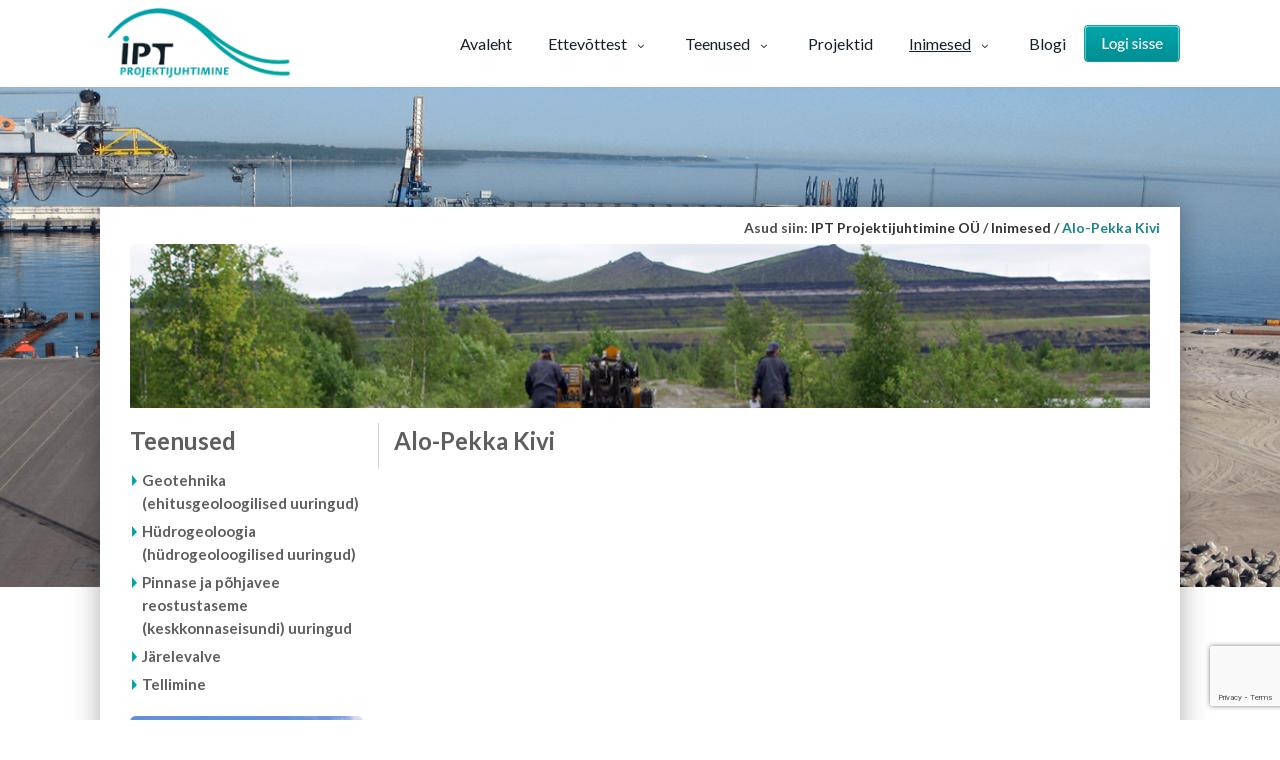

--- FILE ---
content_type: text/html; charset=UTF-8
request_url: https://geotehnika.ee/inimesed/alo-pekka-kivi/
body_size: 12918
content:
<!DOCTYPE html>
<html lang="et">
<head>
<meta charset="UTF-8" />
<title>IPT Projektijuhtimine OÜ   &#8211;  Alo-Pekka Kivi</title>

	<meta name="viewport" content="width=device-width, initial-scale=1.0" />
    

 <meta name='robots' content='max-image-preview:large' />
<link rel='dns-prefetch' href='//plausible.io' />
<link rel='dns-prefetch' href='//maps.google.com' />
<link rel='dns-prefetch' href='//www.google.com' />
<link rel='dns-prefetch' href='//fonts.googleapis.com' />
<link rel='dns-prefetch' href='//s.w.org' />
		<script type="text/javascript">
			window._wpemojiSettings = {"baseUrl":"https:\/\/s.w.org\/images\/core\/emoji\/13.1.0\/72x72\/","ext":".png","svgUrl":"https:\/\/s.w.org\/images\/core\/emoji\/13.1.0\/svg\/","svgExt":".svg","source":{"concatemoji":"https:\/\/geotehnika.ee\/wp-includes\/js\/wp-emoji-release.min.js?ver=5.8.12"}};
			!function(e,a,t){var n,r,o,i=a.createElement("canvas"),p=i.getContext&&i.getContext("2d");function s(e,t){var a=String.fromCharCode;p.clearRect(0,0,i.width,i.height),p.fillText(a.apply(this,e),0,0);e=i.toDataURL();return p.clearRect(0,0,i.width,i.height),p.fillText(a.apply(this,t),0,0),e===i.toDataURL()}function c(e){var t=a.createElement("script");t.src=e,t.defer=t.type="text/javascript",a.getElementsByTagName("head")[0].appendChild(t)}for(o=Array("flag","emoji"),t.supports={everything:!0,everythingExceptFlag:!0},r=0;r<o.length;r++)t.supports[o[r]]=function(e){if(!p||!p.fillText)return!1;switch(p.textBaseline="top",p.font="600 32px Arial",e){case"flag":return s([127987,65039,8205,9895,65039],[127987,65039,8203,9895,65039])?!1:!s([55356,56826,55356,56819],[55356,56826,8203,55356,56819])&&!s([55356,57332,56128,56423,56128,56418,56128,56421,56128,56430,56128,56423,56128,56447],[55356,57332,8203,56128,56423,8203,56128,56418,8203,56128,56421,8203,56128,56430,8203,56128,56423,8203,56128,56447]);case"emoji":return!s([10084,65039,8205,55357,56613],[10084,65039,8203,55357,56613])}return!1}(o[r]),t.supports.everything=t.supports.everything&&t.supports[o[r]],"flag"!==o[r]&&(t.supports.everythingExceptFlag=t.supports.everythingExceptFlag&&t.supports[o[r]]);t.supports.everythingExceptFlag=t.supports.everythingExceptFlag&&!t.supports.flag,t.DOMReady=!1,t.readyCallback=function(){t.DOMReady=!0},t.supports.everything||(n=function(){t.readyCallback()},a.addEventListener?(a.addEventListener("DOMContentLoaded",n,!1),e.addEventListener("load",n,!1)):(e.attachEvent("onload",n),a.attachEvent("onreadystatechange",function(){"complete"===a.readyState&&t.readyCallback()})),(n=t.source||{}).concatemoji?c(n.concatemoji):n.wpemoji&&n.twemoji&&(c(n.twemoji),c(n.wpemoji)))}(window,document,window._wpemojiSettings);
		</script>
		<style type="text/css">
img.wp-smiley,
img.emoji {
	display: inline !important;
	border: none !important;
	box-shadow: none !important;
	height: 1em !important;
	width: 1em !important;
	margin: 0 .07em !important;
	vertical-align: -0.1em !important;
	background: none !important;
	padding: 0 !important;
}
</style>
	<link rel='stylesheet' id='wp-block-library-css'  href='https://geotehnika.ee/wp-includes/css/dist/block-library/style.min.css?ver=5.8.12' type='text/css' media='all' />
<link rel='stylesheet' id='contact-form-7-css'  href='https://geotehnika.ee/wp-content/plugins/contact-form-7/includes/css/styles.css?ver=5.5.3' type='text/css' media='all' />
<link rel='stylesheet' id='creativo-style-css'  href='https://geotehnika.ee/wp-content/themes/creativo/style.css?ver=5.8.12' type='text/css' media='all' />
<link rel='stylesheet' id='fontawesome-css'  href='https://geotehnika.ee/wp-content/themes/creativo/css/fontawesome/css/font-awesome.css?ver=5.8.12' type='text/css' media='all' />
<link rel='stylesheet' id='responsive-css'  href='https://geotehnika.ee/wp-content/themes/creativo/css/responsive.css?ver=5.8.12' type='text/css' media='all' />
<link rel='stylesheet' id='google-fonts-css'  href='https://fonts.googleapis.com/css?family=Lato%3A300%2C400%2C600%2C700%7COpen+Sans%3A300%2C400%2C600%2C700&#038;latin&#038;ver=5.6.8.4' type='text/css' media='all' />
<link rel='stylesheet' id='js_composer_front-css'  href='https://geotehnika.ee/wp-content/plugins/js_composer/assets/css/js_composer.min.css?ver=6.7.0' type='text/css' media='all' />
<link rel='stylesheet' id='vc_style-css'  href='https://geotehnika.ee/wp-content/themes/creativo/css/vc_style.css?ver=5.8.12' type='text/css' media='all' />
<script type='text/javascript' src='https://geotehnika.ee/wp-includes/js/jquery/jquery.min.js?ver=3.6.0' id='jquery-core-js'></script>
<script type='text/javascript' src='https://geotehnika.ee/wp-includes/js/jquery/jquery-migrate.min.js?ver=3.3.2' id='jquery-migrate-js'></script>
<script type='text/javascript' defer data-domain='geotehnika.ee' data-api='https://plausible.io/api/event' data-cfasync='false' src='https://plausible.io/js/plausible.outbound-links.js?ver=2.1.4' id='plausible'></script>
<script type='text/javascript' id='plausible-analytics-js-after'>
window.plausible = window.plausible || function() { (window.plausible.q = window.plausible.q || []).push(arguments) }
</script>
<link rel="https://api.w.org/" href="https://geotehnika.ee/wp-json/" /><link rel="alternate" type="application/json" href="https://geotehnika.ee/wp-json/wp/v2/pages/191" /><link rel="EditURI" type="application/rsd+xml" title="RSD" href="https://geotehnika.ee/xmlrpc.php?rsd" />
<link rel="wlwmanifest" type="application/wlwmanifest+xml" href="https://geotehnika.ee/wp-includes/wlwmanifest.xml" /> 
<link rel="canonical" href="https://geotehnika.ee/inimesed/alo-pekka-kivi/" />
<link rel='shortlink' href='https://geotehnika.ee/?p=191' />
<link rel="alternate" type="application/json+oembed" href="https://geotehnika.ee/wp-json/oembed/1.0/embed?url=https%3A%2F%2Fgeotehnika.ee%2Finimesed%2Falo-pekka-kivi%2F" />
<link rel="alternate" type="text/xml+oembed" href="https://geotehnika.ee/wp-json/oembed/1.0/embed?url=https%3A%2F%2Fgeotehnika.ee%2Finimesed%2Falo-pekka-kivi%2F&#038;format=xml" />
<meta name='plausible-analytics-version' content='2.1.4' />
<style type="text/css">.recentcomments a{display:inline !important;padding:0 !important;margin:0 !important;}</style><meta name="generator" content="Powered by WPBakery Page Builder - drag and drop page builder for WordPress."/>
<meta name="generator" content="Powered by Slider Revolution 6.5.13 - responsive, Mobile-Friendly Slider Plugin for WordPress with comfortable drag and drop interface." />
<script>function setREVStartSize(e){
			//window.requestAnimationFrame(function() {
				window.RSIW = window.RSIW===undefined ? window.innerWidth : window.RSIW;
				window.RSIH = window.RSIH===undefined ? window.innerHeight : window.RSIH;
				try {
					var pw = document.getElementById(e.c).parentNode.offsetWidth,
						newh;
					pw = pw===0 || isNaN(pw) ? window.RSIW : pw;
					e.tabw = e.tabw===undefined ? 0 : parseInt(e.tabw);
					e.thumbw = e.thumbw===undefined ? 0 : parseInt(e.thumbw);
					e.tabh = e.tabh===undefined ? 0 : parseInt(e.tabh);
					e.thumbh = e.thumbh===undefined ? 0 : parseInt(e.thumbh);
					e.tabhide = e.tabhide===undefined ? 0 : parseInt(e.tabhide);
					e.thumbhide = e.thumbhide===undefined ? 0 : parseInt(e.thumbhide);
					e.mh = e.mh===undefined || e.mh=="" || e.mh==="auto" ? 0 : parseInt(e.mh,0);
					if(e.layout==="fullscreen" || e.l==="fullscreen")
						newh = Math.max(e.mh,window.RSIH);
					else{
						e.gw = Array.isArray(e.gw) ? e.gw : [e.gw];
						for (var i in e.rl) if (e.gw[i]===undefined || e.gw[i]===0) e.gw[i] = e.gw[i-1];
						e.gh = e.el===undefined || e.el==="" || (Array.isArray(e.el) && e.el.length==0)? e.gh : e.el;
						e.gh = Array.isArray(e.gh) ? e.gh : [e.gh];
						for (var i in e.rl) if (e.gh[i]===undefined || e.gh[i]===0) e.gh[i] = e.gh[i-1];
											
						var nl = new Array(e.rl.length),
							ix = 0,
							sl;
						e.tabw = e.tabhide>=pw ? 0 : e.tabw;
						e.thumbw = e.thumbhide>=pw ? 0 : e.thumbw;
						e.tabh = e.tabhide>=pw ? 0 : e.tabh;
						e.thumbh = e.thumbhide>=pw ? 0 : e.thumbh;
						for (var i in e.rl) nl[i] = e.rl[i]<window.RSIW ? 0 : e.rl[i];
						sl = nl[0];
						for (var i in nl) if (sl>nl[i] && nl[i]>0) { sl = nl[i]; ix=i;}
						var m = pw>(e.gw[ix]+e.tabw+e.thumbw) ? 1 : (pw-(e.tabw+e.thumbw)) / (e.gw[ix]);
						newh =  (e.gh[ix] * m) + (e.tabh + e.thumbh);
					}
					var el = document.getElementById(e.c);
					if (el!==null && el) el.style.height = newh+"px";
					el = document.getElementById(e.c+"_wrapper");
					if (el!==null && el) {
						el.style.height = newh+"px";
						el.style.display = "block";
					}
				} catch(e){
					console.log("Failure at Presize of Slider:" + e)
				}
			//});
		  };</script>
<style type="text/css" data-type="vc_shortcodes-custom-css">.vc_custom_1460298870912{margin-top: 5px !important;margin-bottom: 15px !important;}.vc_custom_1460299724551{padding-right: 15px !important;padding-left: 15px !important;}.vc_custom_1460301675793{padding-right: 10px !important;padding-left: 15px !important;}</style><noscript><style> .wpb_animate_when_almost_visible { opacity: 1; }</style></noscript> 
 <style type="text/css">
	body,.more,.meta .date,.review blockquote q,.review blockquote div strong,.footer-areah3,.image .image-extras .image-extras-content h4,.project-content .project-info h4,.post-content blockquote,input, textarea, keygen, select, button{font-family:"Lato", Arial, Helvetica, sans-serif;font-size:14px;line-height: 22px;}#branding h1.text, #branding .tagline, .side_logo h1.text, .side_logo .tagline {font-family: "Lato", Arial, Helvetica, sans-serif;}#branding h1.text, .side_logo h1.text {font-size: 24px;}body, .sidebar-widget ul.twitter li i {color: #1e1e1e;background-color: #ffffff}#navigation .has-mega-menu ul.twitter li i {color: #1e1e1e;}h1, h2, h3, h4, h5, h6,.content_box_title span.grey, .bellow_header_title,.qbox_title1,.content_box_title span.white,.full .title,.tab-holder .tabs li, .page-title .breadcrumb{font-family: "Lato", Arial, Helvetica, sans-serif;}h1, h2, h3, h4, h5, h6, .blogpost .post-content h1, .blogpost .post-content h2, .blogpost .post-content h3, .blogpost .post-content h4, .blogpost .post-content h5, .blogpost .post-content h6 {font-weight: 600;margin-bottom: 10px;}h1, .post-content h1, h1, .blogpost .post-content h1 {font-size: 36px;}h2, .post-content h2, .blogpost .post-content h2 {font-size: 30px;}h3, .post-content h3, .blogpost .post-content h3 {font-size: 24px;}h4, .post-content h4, .blogpost .post-content h4 {font-size: 18px;}h5, .post-content h5, .blogpost .post-content h5 {font-size: 14px;}h6, .post-content h6, .blogpost .post-content h6 {font-size: 12px;}p, .post-content p {margin-bottom: 10px;}h3.sidebar-title {font-family: "Lato", Arial, Helvetica, sans-serif;font-size: 14px;}.woocommerce h1,.woocommerce h2,.woocommerce h3,.woocommerce h4,.woocommerce h5 {font-family: "Lato", Arial, Helvetica, sans-serif;}#top-menu {font-family: "Open Sans", Arial, Helvetica, sans-serif;font-size: 12px;}.top_contact {font-size: 12px;}#top-menu li a {color: #999999;}#top-menu li a:hover {color: #5bc98c;}.page-title h1, .page-title h2, .page-title h3, .page-title h4, .page-title h5, .page-title h6, .page-title div:not(.breadcrumb), .page-title p {font-size: 18px;}.page-title h3.subhead {font-size: 13px;}#top-menu li:after {content: "|";color: #cccccc;}#navigation {font-family: "Lato", Arial, Helvetica, sans-serif;}.tp-bannertimer {background-image:none !important;height:7px;}.latest-posts h2, .page-title, .action_bar_inner h2{font-family:"Lato", Arial, Helvetica, sans-serif;}.container {background-color: #ffffff;}.bellow_header {display: none;height: 0px;}a,.front_widget a, .vc_front_widget a, h5.toggle a.default_color,.portfolio-navigation a:hover,h2.page404,.project-feed .title a,.post_meta li a:hover, .portfolio-item .portfolio_details a, .product_feature .pf_content a.more_info:hover, a.woocommerce_orders:hover{color:#333333;}#navigation .has-mega-menu ul.twitter li a, #navigation .has-mega-menu .contact ul li a, #navigation .has-mega-menu .latest-posts a {color:#333333 !important;}a:hover, .col h3 a:hover,.col h4 a:hover, h5.toggle a.default_color:hover, .portfolio-item .portfolio_details a:hover, .product_feature .pf_content a.more_info, a.woocommerce_orders, .product .star-rating:before, .cart-collaterals .cart_totals table tr.order-total td, .woocommerce table.shop_table tfoot tr.order-total td {color: #5bc98c;}#navigation .has-mega-menu ul.twitter li a:hover, #navigation .has-mega-menu .contact ul li a:hover, #navigation .has-mega-menu .latest-posts a:hover {color: #5bc98c !important;background-color:transparent;}.post-gallery-item a:hover img, .recent-portfolio a:hover img, .recent-flickr a:hover img{border-color:; }.default_dc{color:#333333;} .reading-box.default_border {background-color: #5bc98c;color: #ffffff;}.reading-box.default_border:hover {background-color: #479e85;color: #ffffff;}.reading-box.default_border .button {border-color: #ffffff;color: #ffffff;}.reading-box.default_border:hover .button {border-color: #ffffff;color: #ffffff;}.gallery_zoom{background-color: #5bc98c;}.vc_front_widget {background-color: #ffffff;}.vc_front_widget a{color: #5bc98c;}.vc_front_widget:hover {background-color: #5bc98c;color:#fff;}.vc_front_widget:hover a{color:#fff;}#tribe-bar-form .tribe-bar-submit input[type=submit],.single-tribe_events .tribe-events-schedule .tribe-events-cost,#tribe-events .tribe-events-button, .tribe-events-button,#tribe-events-content .tribe-events-tooltip h4 {background-color: #2f852e;}.tribe-events-calendar thead th {background-color: #2f852e;border-color: #2f852e;}.event-right a {color: #2f852e;}#tribe-events .tribe-events-button, #tribe_events_filters_wrapper input[type=submit], .tribe-events-button, .tribe-events-button.tribe-inactive, .tribe-events-calendar td.tribe-events-present div[id*=tribe-events-daynum-], .tribe-events-calendar td.tribe-events-present div[id*=tribe-events-daynum-]>a {background-color: #2f852e;}@media screen and (max-width: 768px) {#tribe-events-content .tribe-events-calendar td.tribe-events-has-events.mobile-trigger, .tribe-events-calendar td.tribe-events-has-events.mobile-trigger div[id*=tribe-events-daynum-], .tribe-events-calendar td.tribe-events-has-events.mobile-trigger div[id*=tribe-events-daynum-] a {background-color: #2f852e;;}.tribe-events-calendar td.tribe-events-present div[id*=tribe-events-daynum-] {background-color:#666;}}.progress-bar-content,.ch-info-back4,.ch-info-back3,.ch-info-back2,.ch-info-back1,.col:hover .bottom,.tp-bannertimer,.review_inside:after, .flex-direction-nav a:hover, figure.effect-zoe figcaption {background-color:#5bc98c;}.front_widget:hover, .front_widget:hover a, .portfolio-tabs a:hover, .portfolio-tabs li.active a{color:#fff; background-color:#5bc98c;}._border:hover, .review blockquote q, .pagination a.inactive, .recent-flickr a:hover img{border-color:#5bc98c;}.review blockquote div {color:#5bc98c;}.pagination .current, .pagination a.inactive:hover {background-color:#5bc98c; border-color:#5bc98c;}.project-feed .info, figure a .text-overlay, figure.event_image_list .text-overlay {background: rgba(0,0,0,0.70);}.recent_posts_container figure a .text-overlay .info i, .project-feed a i, .blogpost figure a .text-overlay i,.event_calendar_wrap figure a .text-overlay .info i {background-color: #5bc98c;color: #fff;}.button_default, .button, .tp-caption a.button, .button_default.style_3d:hover {background-color: #5bc98c;border-color: #5bc98c;color: #ffffff;}.button_default:hover, .button:hover, .tp-caption a.button:hover{background-color: #479e85;border-color: #479e85;color: #ffffff;}.button_default.style_3d {box-shadow: 0 5px 0 #49a170;-webkit-box-shadow: 0 5px 0 #49a170;}.footer_widget_content a, .footer_widget_content ul.twitter li span a, ul.twitter li i{color:#5bc98c ;}.container {background-image: url();background-repeat: no-repeat ;background-position: top center;background-attachment: fixed;}.header{margin-bottom: 0px;margin-top: 0px;padding-bottom: 0px;padding-top: 0px;background-color:#ffffff;box-shadow: none;-webkit-box-shadow: none;}.post_container {width: 65%;}.sidebar {width: 32%;}.main-navigation {float:right;}#navigation {font-size: 13px;}#navigation ul.sub-menu li > a {font-size: 13px;line-height: 35px;height: 35px;}#navigation ul li a {color:#21252b;}#navigation > ul > li > a:hover, #navigation > ul li:hover > a, #navigation ul li li:hover > a, #navigation > ul > li.current-menu-item > a, #navigation > ul > li.current-menu-parent > a, #navigation > ul > li.current-menu-parent > ul > li.current-menu-item > a, #navigation ul li.current-menu-ancestor a {color:#ffffff ;}#navigation li.has-mega-menu > ul.sub-menu, #navigation ul ul {border-color: #5bc98c}#navigation > ul > li > a {font-weight: 400;}#navigation > ul > li > a:hover, #navigation > ul li:hover > a, #navigation ul li.current-menu-parent a, #navigation ul li.current-menu-ancestor a,#navigation > ul > li.current-menu-item > a {background-color: #5bc98c;}#navigation ul.sub-menu li > a, #navigation.custom_menu_color ul.sub-menu li > a {color: #666666 ;background-color:#ffffff; }#navigation ul.sub-menu li > a:hover, #navigation ul.sub-menu > li:hover > a {color: #ffffff ;background-color:#5bc98c;}#navigation > ul > li.current-menu-parent > ul > li.current-menu-item > a {color: #ffffff ;}#navigation > ul > li.current-menu-parent > ul > li.current-menu-item > a {background-color: #5bc98c;}#navigation ul ul, #navigation ul ul li {background-color:#ffffff;}#navigation ul.sub-menu li {border-bottom-color: #f4f4f4;}#navigation ul li.header_search_li, #navigation ul li.responsive-item {display: none;}@media screen and (max-width: 830px) {.responsive-item {display: none !important;}}#navigation .has-mega-menu .megamenu-title, #navigation .has-mega-menu .megamenu-title a {color: #444444;font-size: 14px;font-weight: normal;}#navigation .has-mega-menu .megamenu-title a:hover {color: #5bc98c;}#navigation .has-mega-menu ul.sub-menu li > a{color: #ffffff;background-color: transparent;}#navigation .has-mega-menu ul.sub-menu li > a:hover{color: #5bc98c;}.footer {background-color: #1E1D1D;}.footer_widget {background-color: #222326;border-top-color: #eeeeee;border-bottom-color: #2e343a;}.footer_widget_content {font-size: 14px;}.copyright {font-size: 14px;}h3.footer-widget-title {color: #ffffff;font-size: 14px;}.recent-flickr a img {border-color: #454c54;}.footer_widget_content {color: #858d91;}.copyright {color: #999999;}.footer .copyright a {color: #727272;}.footer .copyright a:hover {color: #525252;}#gotoTop {background-color: #444;}#gotoTop:hover {background-color: #5bc98c;}.bellow_header{background-color:#f8f8f8;}.bellow_header_title, .page-title .breadcrumb, .page-title .breadcrumb a {color: #4d4d4d;}#branding img {max-width: 200px; ?>;height: auto;}#branding .logo, .side_logo img, #branding .text_logo {padding-top:5px;padding-bottom:5px;padding-left:0px;padding-right:0px;}.shortcode_img img{max-width: 32px;height:auto;position: relative;top: 50%;margin-top: -16px;}.top_contact .contact_email, .top_contact .contact_phone{border-color: #999999;}.top_contact a {color:#999999;}.top_contact a:hover {color:#5bc98c;}.top_contact {color: #999999;}.single_post_tags a, .single_post_tags a:hover, .woocommerce-pagination ul li span.current, .woocommerce .quantity .minus:hover, .woocommerce .quantity .plus:hover {background-color: #5bc98c;border-color: #5bc98c;}.woocommerce-pagination ul li {border-color: #5bc98c;}.author_box:after, .woocommerce-pagination ul li a:hover, .product .shortcode-tabs .tab-hold .tabs li.active a:after {background-color: #5bc98c;}.footer .top_social a {color: #848484;}.image_prod .badge, .product .badge {background-color: #5bc98c;}.product_price, .product .summary .price {color: #5bc98c;}.post-content blockquote {border-color: #5bc98c;}.responsive-menu-bar {background-color: #5bc98c;color: #ffffff;}#responsive_menu li a{background-color: #ffffff;color: #444444;border-top-color: #dddddd;}#branding .logo a {height: 77.00px;}.g-recaptcha {transform:scale(0.77);transform-origin:0 0;}	</style>
 
<style type="text/css" id="ss">
</style>	
<link rel="stylesheet" type="text/css" id="skins">
<link rel="stylesheet" type="text/css" href="https://geotehnika.ee/wp-content/themes/creativo/custom.css">
<link href='https://fonts.googleapis.com/css?family=Lato:400,300,700' rel='stylesheet' type='text/css'>
</head>
<script>
jQuery( document ).ready(function() {
	$( "a.no-click" ).on( "click", function(e) {
	  e.preventDefault();
	});
	$( ".content-sidebar a.vc_single_image-wrapper" ).on( "click", function(e) {
	  e.preventDefault();
	  $('html, body').animate({
        scrollTop: $("#footer").offset().top
		}, 1000);
	});        
});
</script>
<body class="page-template page-template-alamleht page-template-alamleht-php page page-id-191 page-child parent-pageid-83 wpb-js-composer js-comp-ver-6.7.0 vc_responsive" data-layout="extra_wide" data-show-landscape="no">

<!-- side panel usage -->
<!-- side panel usage end -->
  
		<div id="container" class="container "  data-container-width=0 data-container-pos=top>
			 
	    
	    <div class="full_header ">    
	        <div class="header_area ">
	            <header class="header_wrap">        	
	                <div class="header " header-version="style1" data-centered="no" data-resize="no" resize-factor="0.3" data-transparent="no" logo-resize="yes">             
	                    <div class="header_reduced">
	                        <div class="inner clr">
	                            <div id="branding">
	                                          	
	                                    <div class="logo" data-custom-logo="false">
	                                        <a href="https://geotehnika.ee" rel="home" title="IPT Projektijuhtimine OÜ">                                            
	                                        		                                                <img src="http://geotehnika.ee/wp-content/uploads/2016/03/logo.png"  alt="IPT Projektijuhtimine OÜ" title="IPT Projektijuhtimine OÜ" class="original_logo  show_logo ">
	                                                                                                                                    
	                                        </a>
	                                    </div>                   
	                                    
	                            </div>
	                            
	                              
	                                    <div class="login-btn-div">
											<div class="login-btn-container">
												<a href="http://www.geotehnika.ee/konverter"><img src="http://geotehnika.ee/wp-content/uploads/2016/04/log-in.png" alt="Logi sisse"></img></a>
											</div>
										</div>
	                                    <nav id="navigation" class="main_menu  clearfix">                     
	                                    <ul id="menu-peamenyy" class="menu clearfix"><li id="menu-item-92" class="menu-item menu-item-type-post_type menu-item-object-page menu-item-home no-mega-menu"><a class="menu-item-link "  href="https://geotehnika.ee/">Avaleht</a></li>
<li id="menu-item-91" class="menu-item menu-item-type-post_type menu-item-object-page menu-item-has-children no-mega-menu"><a class="menu-item-link no-click"  href="https://geotehnika.ee/ettevottest/">Ettevõttest<span class="sf-sub-indicator"><i class="fa fa-angle-down"></i></span></a>
<ul style="" class="sub-menu ">
	<li id="menu-item-197" class="menu-item menu-item-type-post_type menu-item-object-page menu-item-has-children"><a class="menu-item-link "  href="https://geotehnika.ee/ettevottest/partnerid/">Partnerid<span class="sf-sub-indicator"><i class="fa fa-angle-right"></i></span></a>
	<ul style="" class="sub-menu ">
		<li id="menu-item-199" class="menu-item menu-item-type-post_type menu-item-object-page"><a class="menu-item-link "  href="https://geotehnika.ee/ettevottest/partnerid/geoloogia/">Geoloogia</a></li>
		<li id="menu-item-200" class="menu-item menu-item-type-post_type menu-item-object-page"><a class="menu-item-link "  href="https://geotehnika.ee/ettevottest/partnerid/geotehnika/">Geotehnika</a></li>
		<li id="menu-item-201" class="menu-item menu-item-type-post_type menu-item-object-page"><a class="menu-item-link "  href="https://geotehnika.ee/ettevottest/partnerid/projekteerimine/">Projekteerimine</a></li>
		<li id="menu-item-198" class="menu-item menu-item-type-post_type menu-item-object-page"><a class="menu-item-link "  href="https://geotehnika.ee/ettevottest/partnerid/ehitus/">Ehitus</a></li>
	</ul>
</li>
	<li id="menu-item-202" class="menu-item menu-item-type-post_type menu-item-object-page menu-item-has-children"><a class="menu-item-link "  href="https://geotehnika.ee/ettevottest/vahendid/">Vahendid<span class="sf-sub-indicator"><i class="fa fa-angle-right"></i></span></a>
	<ul style="" class="sub-menu ">
		<li id="menu-item-205" class="menu-item menu-item-type-post_type menu-item-object-page"><a class="menu-item-link "  href="https://geotehnika.ee/ettevottest/vahendid/litsentsid-kindlustus/">Litsentsid &#038; kindlustus</a></li>
		<li id="menu-item-206" class="menu-item menu-item-type-post_type menu-item-object-page"><a class="menu-item-link "  href="https://geotehnika.ee/ettevottest/vahendid/tehnika/">Tehnika</a></li>
		<li id="menu-item-203" class="menu-item menu-item-type-post_type menu-item-object-page"><a class="menu-item-link "  href="https://geotehnika.ee/ettevottest/vahendid/andmebaasid/">Andmebaasid</a></li>
		<li id="menu-item-204" class="menu-item menu-item-type-post_type menu-item-object-page"><a class="menu-item-link "  href="https://geotehnika.ee/ettevottest/vahendid/arvutiprogrammid/">Arvutiprogrammid</a></li>
	</ul>
</li>
	<li id="menu-item-196" class="menu-item menu-item-type-post_type menu-item-object-page"><a class="menu-item-link "  href="https://geotehnika.ee/ettevottest/kasulikud-lingid/">Kasulikud lingid</a></li>
</ul>
</li>
<li id="menu-item-410" class="menu-item menu-item-type-post_type menu-item-object-page menu-item-has-children no-mega-menu"><a class="menu-item-link no-click"  href="https://geotehnika.ee/teenused/">Teenused<span class="sf-sub-indicator"><i class="fa fa-angle-down"></i></span></a>
<ul style="" class="sub-menu ">
	<li id="menu-item-215" class="menu-item menu-item-type-post_type menu-item-object-page menu-item-has-children"><a class="menu-item-link "  href="https://geotehnika.ee/teenused/geotehnika/">Geotehnika<span class="sf-sub-indicator"><i class="fa fa-angle-right"></i></span></a>
	<ul style="" class="sub-menu ">
		<li id="menu-item-219" class="menu-item menu-item-type-post_type menu-item-object-page"><a class="menu-item-link "  href="https://geotehnika.ee/teenused/geotehnika/pinnasekonsultatsioonid/">Pinnasekonsultatsioonid</a></li>
		<li id="menu-item-216" class="menu-item menu-item-type-post_type menu-item-object-page"><a class="menu-item-link "  href="https://geotehnika.ee/teenused/geotehnika/ehitusgeoloogilised-uuringud/">Ehitusgeoloogilised uuringud</a></li>
		<li id="menu-item-218" class="menu-item menu-item-type-post_type menu-item-object-page"><a class="menu-item-link "  href="https://geotehnika.ee/teenused/geotehnika/geotehnilised-arvutused/">Geotehnilised arvutused</a></li>
		<li id="menu-item-217" class="menu-item menu-item-type-post_type menu-item-object-page"><a class="menu-item-link "  href="https://geotehnika.ee/teenused/geotehnika/geotehniline-projekteerimine/">Geotehniline projekteerimine</a></li>
	</ul>
</li>
	<li id="menu-item-220" class="menu-item menu-item-type-post_type menu-item-object-page menu-item-has-children"><a class="menu-item-link "  href="https://geotehnika.ee/teenused/hudrogeoloogia/">Hüdrogeoloogia<span class="sf-sub-indicator"><i class="fa fa-angle-right"></i></span></a>
	<ul style="" class="sub-menu ">
		<li id="menu-item-224" class="menu-item menu-item-type-post_type menu-item-object-page"><a class="menu-item-link "  href="https://geotehnika.ee/teenused/hudrogeoloogia/pohjavee-konsultatsioonid/">Põhjavee konsultatsioonid</a></li>
		<li id="menu-item-223" class="menu-item menu-item-type-post_type menu-item-object-page"><a class="menu-item-link "  href="https://geotehnika.ee/teenused/hudrogeoloogia/hudrogeoloogilised-uuringud/">Hüdrogeoloogilised uuringud</a></li>
		<li id="menu-item-221" class="menu-item menu-item-type-post_type menu-item-object-page"><a class="menu-item-link "  href="https://geotehnika.ee/teenused/hudrogeoloogia/hudrogeoloogilised-arvutused/">Hüdrogeoloogilised arvutused</a></li>
		<li id="menu-item-222" class="menu-item menu-item-type-post_type menu-item-object-page"><a class="menu-item-link "  href="https://geotehnika.ee/teenused/hudrogeoloogia/hudrogeoloogilised-projektid/">Hüdrogeoloogilised projektid</a></li>
	</ul>
</li>
	<li id="menu-item-227" class="menu-item menu-item-type-post_type menu-item-object-page menu-item-has-children"><a class="menu-item-link "  href="https://geotehnika.ee/teenused/pinnase-ja-pohjavee-reostustaseme-uuringud/">Pinnase ja põhjavee reostustaseme uuringud<span class="sf-sub-indicator"><i class="fa fa-angle-right"></i></span></a>
	<ul style="" class="sub-menu ">
		<li id="menu-item-228" class="menu-item menu-item-type-post_type menu-item-object-page"><a class="menu-item-link "  href="https://geotehnika.ee/teenused/pinnase-ja-pohjavee-reostustaseme-uuringud/keskkonnakompleksloa-lahteolukorra-aruanne-ettevotetele/">Keskkonnakompleksloa lähteolukorra aruanne ettevõtetele</a></li>
		<li id="menu-item-229" class="menu-item menu-item-type-post_type menu-item-object-page"><a class="menu-item-link "  href="https://geotehnika.ee/teenused/pinnase-ja-pohjavee-reostustaseme-uuringud/projektid/">Projektid</a></li>
	</ul>
</li>
	<li id="menu-item-225" class="menu-item menu-item-type-post_type menu-item-object-page menu-item-has-children"><a class="menu-item-link "  href="https://geotehnika.ee/teenused/jarelevalve/">Järelevalve<span class="sf-sub-indicator"><i class="fa fa-angle-right"></i></span></a>
	<ul style="" class="sub-menu ">
		<li id="menu-item-226" class="menu-item menu-item-type-post_type menu-item-object-page"><a class="menu-item-link "  href="https://geotehnika.ee/teenused/jarelevalve/projektid/">Projektid</a></li>
	</ul>
</li>
	<li id="menu-item-230" class="menu-item menu-item-type-post_type menu-item-object-page"><a class="menu-item-link "  href="https://geotehnika.ee/teenused/tellimine/">Tellimine</a></li>
</ul>
</li>
<li id="menu-item-89" class="menu-item menu-item-type-post_type menu-item-object-page no-mega-menu"><a class="menu-item-link "  href="https://geotehnika.ee/projektid/">Projektid</a></li>
<li id="menu-item-88" class="menu-item menu-item-type-post_type menu-item-object-page current-page-ancestor current-menu-ancestor current-menu-parent current-page-parent current_page_parent current_page_ancestor menu-item-has-children no-mega-menu"><a class="menu-item-link "  href="https://geotehnika.ee/inimesed/">Inimesed<span class="sf-sub-indicator"><i class="fa fa-angle-down"></i></span></a>
<ul style="" class="sub-menu ">
	<li id="menu-item-213" class="menu-item menu-item-type-post_type menu-item-object-page"><a class="menu-item-link "  href="https://geotehnika.ee/inimesed/peeter-talviste/">Peeter Talviste</a></li>
	<li id="menu-item-214" class="menu-item menu-item-type-post_type menu-item-object-page"><a class="menu-item-link "  href="https://geotehnika.ee/inimesed/pille-sedman/">Pille Sedman</a></li>
	<li id="menu-item-210" class="menu-item menu-item-type-post_type menu-item-object-page"><a class="menu-item-link "  href="https://geotehnika.ee/inimesed/annette-talpsep/">Annette Talpsep</a></li>
	<li id="menu-item-209" class="menu-item menu-item-type-post_type menu-item-object-page"><a class="menu-item-link "  href="https://geotehnika.ee/inimesed/ann-parbo/">Ann Parbo</a></li>
	<li id="menu-item-207" class="menu-item menu-item-type-post_type menu-item-object-page"><a class="menu-item-link "  href="https://geotehnika.ee/inimesed/aivo-averin/">Aivo Averin</a></li>
	<li id="menu-item-208" class="menu-item menu-item-type-post_type menu-item-object-page current-menu-item page_item page-item-191 current_page_item"><a class="menu-item-link "  href="https://geotehnika.ee/inimesed/alo-pekka-kivi/">Alo-Pekka Kivi</a></li>
	<li id="menu-item-212" class="menu-item menu-item-type-post_type menu-item-object-page"><a class="menu-item-link "  href="https://geotehnika.ee/inimesed/lea-jarva/">Lea Järva</a></li>
</ul>
</li>
<li id="menu-item-87" class="menu-item menu-item-type-post_type menu-item-object-page no-mega-menu"><a class="menu-item-link "  href="https://geotehnika.ee/blogi/">Blogi</a></li>
<li class="header_search_li"><div id="header_search_wrap"><a href="#" id="header-search"><i class="fa fa-search"></i><i class="fa fa-remove"></i></a></div></li><li class="menu-item-resp responsive-item"><div class="responsive-search"><form action="https://geotehnika.ee" method="get" class="header_search"><input type="text" name="s" class="form-control" value="" placeholder=""><input type="submit" value="GO" class="responsive_search_submit"></form></div></li></ul>	                                        
	                                     
	                                        <form action="https://geotehnika.ee" method="get" class="header_search">
	                                            <input type="text" name="s" class="form-control" value="" placeholder="Type &amp; Hit Enter..">
	                                            	
	                                        </form>                                        
	                                    </nav>
	                                      
	                                                           
	                            	                            
	                                                    
	                             
	                        </div>    
	                    </div>
	                </div>   
	            </header>
	            	            
	        </div>
	    </div> 
	    	       
			<div id="responsive_navigation" sticky-mobile-menu="no">
	        <div class="responsive-menu-link" >
	            <div class="responsive-menu-bar mob_menu" href="" target="">
	            	Menu	            	<i class="fa fa-bars"></i>
	            </div>
	        </div>
	        <div class="mobile_menu_holder">    
	            <ul id="responsive_menu"><li id="menu-item-92" class="menu-item menu-item-type-post_type menu-item-object-page menu-item-home menu-item-92"><a href="https://geotehnika.ee/">Avaleht</a></li>
<li id="menu-item-91" class="menu-item menu-item-type-post_type menu-item-object-page menu-item-has-children sf-with-ul menu-item-91"><a href="https://geotehnika.ee/ettevottest/">Ettevõttest<span class="sf-sub-indicator"><i class="fa fa-angle-down"></i></span></a>
<ul class="sub-menu">
	<li id="menu-item-197" class="menu-item menu-item-type-post_type menu-item-object-page menu-item-has-children menu-item-197"><a href="https://geotehnika.ee/ettevottest/partnerid/">Partnerid<span class="sf-sub-indicator"><i class="fa fa-angle-right"></i></span></a>
	<ul class="sub-menu">
		<li id="menu-item-199" class="menu-item menu-item-type-post_type menu-item-object-page menu-item-199"><a href="https://geotehnika.ee/ettevottest/partnerid/geoloogia/">Geoloogia</a></li>
		<li id="menu-item-200" class="menu-item menu-item-type-post_type menu-item-object-page menu-item-200"><a href="https://geotehnika.ee/ettevottest/partnerid/geotehnika/">Geotehnika</a></li>
		<li id="menu-item-201" class="menu-item menu-item-type-post_type menu-item-object-page menu-item-201"><a href="https://geotehnika.ee/ettevottest/partnerid/projekteerimine/">Projekteerimine</a></li>
		<li id="menu-item-198" class="menu-item menu-item-type-post_type menu-item-object-page menu-item-198"><a href="https://geotehnika.ee/ettevottest/partnerid/ehitus/">Ehitus</a></li>
	</ul>
</li>
	<li id="menu-item-202" class="menu-item menu-item-type-post_type menu-item-object-page menu-item-has-children menu-item-202"><a href="https://geotehnika.ee/ettevottest/vahendid/">Vahendid<span class="sf-sub-indicator"><i class="fa fa-angle-right"></i></span></a>
	<ul class="sub-menu">
		<li id="menu-item-205" class="menu-item menu-item-type-post_type menu-item-object-page menu-item-205"><a href="https://geotehnika.ee/ettevottest/vahendid/litsentsid-kindlustus/">Litsentsid &#038; kindlustus</a></li>
		<li id="menu-item-206" class="menu-item menu-item-type-post_type menu-item-object-page menu-item-206"><a href="https://geotehnika.ee/ettevottest/vahendid/tehnika/">Tehnika</a></li>
		<li id="menu-item-203" class="menu-item menu-item-type-post_type menu-item-object-page menu-item-203"><a href="https://geotehnika.ee/ettevottest/vahendid/andmebaasid/">Andmebaasid</a></li>
		<li id="menu-item-204" class="menu-item menu-item-type-post_type menu-item-object-page menu-item-204"><a href="https://geotehnika.ee/ettevottest/vahendid/arvutiprogrammid/">Arvutiprogrammid</a></li>
	</ul>
</li>
	<li id="menu-item-196" class="menu-item menu-item-type-post_type menu-item-object-page menu-item-196"><a href="https://geotehnika.ee/ettevottest/kasulikud-lingid/">Kasulikud lingid</a></li>
</ul>
</li>
<li id="menu-item-410" class="menu-item menu-item-type-post_type menu-item-object-page menu-item-has-children sf-with-ul menu-item-410"><a href="https://geotehnika.ee/teenused/">Teenused<span class="sf-sub-indicator"><i class="fa fa-angle-down"></i></span></a>
<ul class="sub-menu">
	<li id="menu-item-215" class="menu-item menu-item-type-post_type menu-item-object-page menu-item-has-children menu-item-215"><a href="https://geotehnika.ee/teenused/geotehnika/">Geotehnika<span class="sf-sub-indicator"><i class="fa fa-angle-right"></i></span></a>
	<ul class="sub-menu">
		<li id="menu-item-219" class="menu-item menu-item-type-post_type menu-item-object-page menu-item-219"><a href="https://geotehnika.ee/teenused/geotehnika/pinnasekonsultatsioonid/">Pinnasekonsultatsioonid</a></li>
		<li id="menu-item-216" class="menu-item menu-item-type-post_type menu-item-object-page menu-item-216"><a href="https://geotehnika.ee/teenused/geotehnika/ehitusgeoloogilised-uuringud/">Ehitusgeoloogilised uuringud</a></li>
		<li id="menu-item-218" class="menu-item menu-item-type-post_type menu-item-object-page menu-item-218"><a href="https://geotehnika.ee/teenused/geotehnika/geotehnilised-arvutused/">Geotehnilised arvutused</a></li>
		<li id="menu-item-217" class="menu-item menu-item-type-post_type menu-item-object-page menu-item-217"><a href="https://geotehnika.ee/teenused/geotehnika/geotehniline-projekteerimine/">Geotehniline projekteerimine</a></li>
	</ul>
</li>
	<li id="menu-item-220" class="menu-item menu-item-type-post_type menu-item-object-page menu-item-has-children menu-item-220"><a href="https://geotehnika.ee/teenused/hudrogeoloogia/">Hüdrogeoloogia<span class="sf-sub-indicator"><i class="fa fa-angle-right"></i></span></a>
	<ul class="sub-menu">
		<li id="menu-item-224" class="menu-item menu-item-type-post_type menu-item-object-page menu-item-224"><a href="https://geotehnika.ee/teenused/hudrogeoloogia/pohjavee-konsultatsioonid/">Põhjavee konsultatsioonid</a></li>
		<li id="menu-item-223" class="menu-item menu-item-type-post_type menu-item-object-page menu-item-223"><a href="https://geotehnika.ee/teenused/hudrogeoloogia/hudrogeoloogilised-uuringud/">Hüdrogeoloogilised uuringud</a></li>
		<li id="menu-item-221" class="menu-item menu-item-type-post_type menu-item-object-page menu-item-221"><a href="https://geotehnika.ee/teenused/hudrogeoloogia/hudrogeoloogilised-arvutused/">Hüdrogeoloogilised arvutused</a></li>
		<li id="menu-item-222" class="menu-item menu-item-type-post_type menu-item-object-page menu-item-222"><a href="https://geotehnika.ee/teenused/hudrogeoloogia/hudrogeoloogilised-projektid/">Hüdrogeoloogilised projektid</a></li>
	</ul>
</li>
	<li id="menu-item-227" class="menu-item menu-item-type-post_type menu-item-object-page menu-item-has-children menu-item-227"><a href="https://geotehnika.ee/teenused/pinnase-ja-pohjavee-reostustaseme-uuringud/">Pinnase ja põhjavee reostustaseme uuringud<span class="sf-sub-indicator"><i class="fa fa-angle-right"></i></span></a>
	<ul class="sub-menu">
		<li id="menu-item-228" class="menu-item menu-item-type-post_type menu-item-object-page menu-item-228"><a href="https://geotehnika.ee/teenused/pinnase-ja-pohjavee-reostustaseme-uuringud/keskkonnakompleksloa-lahteolukorra-aruanne-ettevotetele/">Keskkonnakompleksloa lähteolukorra aruanne ettevõtetele</a></li>
		<li id="menu-item-229" class="menu-item menu-item-type-post_type menu-item-object-page menu-item-229"><a href="https://geotehnika.ee/teenused/pinnase-ja-pohjavee-reostustaseme-uuringud/projektid/">Projektid</a></li>
	</ul>
</li>
	<li id="menu-item-225" class="menu-item menu-item-type-post_type menu-item-object-page menu-item-has-children menu-item-225"><a href="https://geotehnika.ee/teenused/jarelevalve/">Järelevalve<span class="sf-sub-indicator"><i class="fa fa-angle-right"></i></span></a>
	<ul class="sub-menu">
		<li id="menu-item-226" class="menu-item menu-item-type-post_type menu-item-object-page menu-item-226"><a href="https://geotehnika.ee/teenused/jarelevalve/projektid/">Projektid</a></li>
	</ul>
</li>
	<li id="menu-item-230" class="menu-item menu-item-type-post_type menu-item-object-page menu-item-230"><a href="https://geotehnika.ee/teenused/tellimine/">Tellimine</a></li>
</ul>
</li>
<li id="menu-item-89" class="menu-item menu-item-type-post_type menu-item-object-page menu-item-89"><a href="https://geotehnika.ee/projektid/">Projektid</a></li>
<li id="menu-item-88" class="menu-item menu-item-type-post_type menu-item-object-page current-page-ancestor current-menu-ancestor current-menu-parent current-page-parent current_page_parent current_page_ancestor menu-item-has-children sf-with-ul menu-item-88"><a href="https://geotehnika.ee/inimesed/">Inimesed<span class="sf-sub-indicator"><i class="fa fa-angle-down"></i></span></a>
<ul class="sub-menu">
	<li id="menu-item-213" class="menu-item menu-item-type-post_type menu-item-object-page menu-item-213"><a href="https://geotehnika.ee/inimesed/peeter-talviste/">Peeter Talviste</a></li>
	<li id="menu-item-214" class="menu-item menu-item-type-post_type menu-item-object-page menu-item-214"><a href="https://geotehnika.ee/inimesed/pille-sedman/">Pille Sedman</a></li>
	<li id="menu-item-210" class="menu-item menu-item-type-post_type menu-item-object-page menu-item-210"><a href="https://geotehnika.ee/inimesed/annette-talpsep/">Annette Talpsep</a></li>
	<li id="menu-item-209" class="menu-item menu-item-type-post_type menu-item-object-page menu-item-209"><a href="https://geotehnika.ee/inimesed/ann-parbo/">Ann Parbo</a></li>
	<li id="menu-item-207" class="menu-item menu-item-type-post_type menu-item-object-page menu-item-207"><a href="https://geotehnika.ee/inimesed/aivo-averin/">Aivo Averin</a></li>
	<li id="menu-item-208" class="menu-item menu-item-type-post_type menu-item-object-page current-menu-item page_item page-item-191 current_page_item menu-item-208"><a href="https://geotehnika.ee/inimesed/alo-pekka-kivi/" aria-current="page">Alo-Pekka Kivi</a></li>
	<li id="menu-item-212" class="menu-item menu-item-type-post_type menu-item-object-page menu-item-212"><a href="https://geotehnika.ee/inimesed/lea-jarva/">Lea Järva</a></li>
</ul>
</li>
<li id="menu-item-87" class="menu-item menu-item-type-post_type menu-item-object-page menu-item-87"><a href="https://geotehnika.ee/blogi/">Blogi</a></li>
<li class="header_search_li"><div id="header_search_wrap"><a href="#" id="header-search"><i class="fa fa-search"></i><i class="fa fa-remove"></i></a></div></li><li class="menu-item-resp responsive-item"><div class="responsive-search"><form action="https://geotehnika.ee" method="get" class="header_search"><input type="text" name="s" class="form-control" value="" placeholder=""><input type="submit" value="GO" class="responsive_search_submit"></form></div></li></ul>                        
	    	</div>           	
		</div>
         <div class="bellow_header " data-ptb="off">
         	<div class="pt_mask">
                <div class="bellow_header_title">
                    <div class="page-title">
                                  
                            <h2>Alo-Pekka Kivi</h2> 
                                                                                                   
                                <div class="breadcrumb">
                                    <ul class="breadcrumbs"><li><a href="https://geotehnika.ee"></a></li><li><a href="https://geotehnika.ee/inimesed/" title="Inimesed">Inimesed</a></li><li>Alo-Pekka Kivi</li></ul>                                </div>   
                          
                                                   
                                                    <div class="breadcrumb_search_form">
                                <form method="get" id="searchform" action="https://geotehnika.ee"><fieldset style="border:none;"><input type="text" name="s" id="s" value="Search keywords here" onfocus="if(this.value=='Search keywords here') this.value='';" onblur="if(this.value=='')this.value='Search keywords here';" /></fieldset><!--END #searchform--></form>                            </div>
                           
                                                 
                    </div>        
                </div>
        	</div>        
        </div>
         
<div class="bg-slider">     
	
			<!-- START tausta_slide REVOLUTION SLIDER 6.5.13 --><p class="rs-p-wp-fix"></p>
			<rs-module-wrap id="rev_slider_1_1_wrapper" data-source="gallery" style="visibility:hidden;background:transparent;padding:0;margin:0px auto;margin-top:0;margin-bottom:0;">
				<rs-module id="rev_slider_1_1" style="" data-version="6.5.13">
					<rs-slides>
						<rs-slide style="position: absolute;" data-key="rs-2" data-title="Slide" data-in="o:0;" data-out="a:false;">
							<img src="//geotehnika.ee/wp-content/plugins/revslider/public/assets/assets/dummy.png" alt="" title="Alo-Pekka Kivi" class="rev-slidebg tp-rs-img rs-lazyload" data-lazyload="//geotehnika.ee/wp-content/uploads/2016/03/slaid1.png" data-no-retina>
<!---->						</rs-slide>
					</rs-slides>
				</rs-module>
				<script>
					setREVStartSize({c: 'rev_slider_1_1',rl:[1240,1024,778,480],el:[],gw:[1240],gh:[500],type:'standard',justify:'',layout:'fullwidth',mh:"0"});if (window.RS_MODULES!==undefined && window.RS_MODULES.modules!==undefined && window.RS_MODULES.modules["revslider11"]!==undefined) {window.RS_MODULES.modules["revslider11"].once = false;window.revapi1 = undefined;if (window.RS_MODULES.checkMinimal!==undefined) window.RS_MODULES.checkMinimal()}
				</script>
			</rs-module-wrap>
			<!-- END REVOLUTION SLIDER -->
  
</div>        			<div class="row">
			<div class="asukoht">
				Asud siin: <!-- Breadcrumb NavXT 7.0.2 -->
<span property="itemListElement" typeof="ListItem"><a property="item" typeof="WebPage" title="Go to IPT Projektijuhtimine OÜ." href="https://geotehnika.ee" class="home"><span property="name">IPT Projektijuhtimine OÜ</span></a><meta property="position" content="1"></span> / <span property="itemListElement" typeof="ListItem"><a property="item" typeof="WebPage" title="Go to Inimesed." href="https://geotehnika.ee/inimesed/" class="post post-page"><span property="name">Inimesed</span></a><meta property="position" content="2"></span> / <span property="itemListElement" typeof="ListItem"><a property="item" typeof="WebPage" title="Go to Alo-Pekka Kivi." href="https://geotehnika.ee/inimesed/alo-pekka-kivi/" class="post post-page current-item"><span property="name">Alo-Pekka Kivi</span></a><meta property="position" content="3"></span>			</div>
        	<div class="post_container" style="width: 100%; float: left;">
            					<div class="blogpost">
					                            
                        <div class="post-content">
                            <div class="vc_row wpb_row vc_row-fluid vc_custom_1460298870912"><div class="wpb_column vc_column_container vc_col-sm-12"><div class="vc_column-inner"><div class="wpb_wrapper"><div class="wpb_revslider_element wpb_content_element">
			<!-- START teenusedslaid REVOLUTION SLIDER 6.5.13 --><p class="rs-p-wp-fix"></p>
			<rs-module-wrap id="rev_slider_2_2_wrapper" data-source="gallery" style="visibility:hidden;background:transparent;padding:0;margin:0px auto;margin-top:0;margin-bottom:0;">
				<rs-module id="rev_slider_2_2" style="" data-version="6.5.13">
					<rs-slides>
						<rs-slide style="position: absolute;" data-key="rs-3" data-title="Slide" data-in="o:1;" data-out="o:1;">
							<img src="//geotehnika.ee/wp-content/plugins/revslider/public/assets/assets/dummy.png" alt="" title="slaid-1" width="1024" height="199" class="rev-slidebg tp-rs-img rs-lazyload" data-lazyload="//geotehnika.ee/wp-content/uploads/2016/04/slaid-1-1024x199.png" data-bg="p:center top;" data-no-retina>
<!---->						</rs-slide>
					</rs-slides>
				</rs-module>
				<script>
					setREVStartSize({c: 'rev_slider_2_2',rl:[1240,1024,778,480],el:[],gw:[1240],gh:[199],type:'standard',justify:'',layout:'fullwidth',mh:"0"});if (window.RS_MODULES!==undefined && window.RS_MODULES.modules!==undefined && window.RS_MODULES.modules["revslider22"]!==undefined) {window.RS_MODULES.modules["revslider22"].once = false;window.revapi2 = undefined;if (window.RS_MODULES.checkMinimal!==undefined) window.RS_MODULES.checkMinimal()}
				</script>
			</rs-module-wrap>
			<!-- END REVOLUTION SLIDER -->
</div></div></div></div></div><div class="vc_row wpb_row vc_row-fluid"><div class="wpb_column vc_column_container vc_col-sm-12"><div class="vc_column-inner"><div class="wpb_wrapper"><div class="vc_row wpb_row vc_inner vc_row-fluid"><div class="content-sidebar wpb_column vc_column_container vc_col-sm-3"><div class="vc_column-inner vc_custom_1460299724551"><div class="wpb_wrapper">
	<div class="wpb_text_column wpb_content_element " >
		<div class="wpb_wrapper">
			<h3>Teenused</h3>

		</div>
	</div>
<div  class="vc_wp_custommenu wpb_content_element teenused-menyy"><div class="widget widget_nav_menu"><div class="menu-teenused_menyy-container"><ul id="menu-teenused_menyy" class="menu"><li id="menu-item-232" class="menu-item menu-item-type-post_type menu-item-object-page menu-item-has-children menu-item-232"><a href="https://geotehnika.ee/teenused/geotehnika/">Geotehnika (ehitusgeoloogilised uuringud)</a>
<ul class="sub-menu">
	<li id="menu-item-236" class="menu-item menu-item-type-post_type menu-item-object-page menu-item-236"><a href="https://geotehnika.ee/teenused/geotehnika/pinnasekonsultatsioonid/">Pinnasekonsultatsioonid</a></li>
	<li id="menu-item-233" class="menu-item menu-item-type-post_type menu-item-object-page menu-item-233"><a href="https://geotehnika.ee/teenused/geotehnika/ehitusgeoloogilised-uuringud/">Ehitusgeoloogilised uuringud</a></li>
	<li id="menu-item-235" class="menu-item menu-item-type-post_type menu-item-object-page menu-item-235"><a href="https://geotehnika.ee/teenused/geotehnika/geotehnilised-arvutused/">Geotehnilised arvutused</a></li>
	<li id="menu-item-234" class="menu-item menu-item-type-post_type menu-item-object-page menu-item-234"><a href="https://geotehnika.ee/teenused/geotehnika/geotehniline-projekteerimine/">Geotehniline projekteerimine</a></li>
</ul>
</li>
<li id="menu-item-237" class="menu-item menu-item-type-post_type menu-item-object-page menu-item-has-children menu-item-237"><a href="https://geotehnika.ee/teenused/hudrogeoloogia/">Hüdrogeoloogia (hüdrogeoloogilised uuringud)</a>
<ul class="sub-menu">
	<li id="menu-item-241" class="menu-item menu-item-type-post_type menu-item-object-page menu-item-241"><a href="https://geotehnika.ee/teenused/hudrogeoloogia/pohjavee-konsultatsioonid/">Põhjavee konsultatsioonid</a></li>
	<li id="menu-item-240" class="menu-item menu-item-type-post_type menu-item-object-page menu-item-240"><a href="https://geotehnika.ee/teenused/hudrogeoloogia/hudrogeoloogilised-uuringud/">Hüdrogeoloogilised uuringud</a></li>
	<li id="menu-item-238" class="menu-item menu-item-type-post_type menu-item-object-page menu-item-238"><a href="https://geotehnika.ee/teenused/hudrogeoloogia/hudrogeoloogilised-arvutused/">Hüdrogeoloogilised arvutused</a></li>
	<li id="menu-item-239" class="menu-item menu-item-type-post_type menu-item-object-page menu-item-239"><a href="https://geotehnika.ee/teenused/hudrogeoloogia/hudrogeoloogilised-projektid/">Hüdrogeoloogilised projektid</a></li>
</ul>
</li>
<li id="menu-item-244" class="menu-item menu-item-type-post_type menu-item-object-page menu-item-has-children menu-item-244"><a href="https://geotehnika.ee/teenused/pinnase-ja-pohjavee-reostustaseme-uuringud/">Pinnase ja põhjavee reostustaseme (keskkonnaseisundi) uuringud</a>
<ul class="sub-menu">
	<li id="menu-item-245" class="menu-item menu-item-type-post_type menu-item-object-page menu-item-245"><a href="https://geotehnika.ee/teenused/pinnase-ja-pohjavee-reostustaseme-uuringud/keskkonnakompleksloa-lahteolukorra-aruanne-ettevotetele/">Keskkonnakompleksloa lähteolukorra aruanne ettevõtetele</a></li>
	<li id="menu-item-246" class="menu-item menu-item-type-post_type menu-item-object-page menu-item-246"><a href="https://geotehnika.ee/teenused/pinnase-ja-pohjavee-reostustaseme-uuringud/projektid/">Projektid</a></li>
</ul>
</li>
<li id="menu-item-242" class="menu-item menu-item-type-post_type menu-item-object-page menu-item-has-children menu-item-242"><a href="https://geotehnika.ee/teenused/jarelevalve/">Järelevalve</a>
<ul class="sub-menu">
	<li id="menu-item-243" class="menu-item menu-item-type-post_type menu-item-object-page menu-item-243"><a href="https://geotehnika.ee/teenused/jarelevalve/projektid/">Projektid</a></li>
</ul>
</li>
<li id="menu-item-247" class="menu-item menu-item-type-post_type menu-item-object-page menu-item-247"><a href="https://geotehnika.ee/teenused/tellimine/">Tellimine</a></li>
</ul></div></div></div>
	<div  class="wpb_single_image wpb_content_element vc_align_left">
		
		<figure class="wpb_wrapper vc_figure">
			<a href="#" target="_self" class="vc_single_image-wrapper   vc_box_border_grey"><img width="246" height="150" src="https://geotehnika.ee/wp-content/uploads/2016/04/tel-1.png" class="vc_single_image-img attachment-full" alt="" loading="lazy" srcset="https://geotehnika.ee/wp-content/uploads/2016/04/tel-1.png 246w, https://geotehnika.ee/wp-content/uploads/2016/04/tel-1-220x135.png 220w" sizes="(max-width: 246px) 100vw, 246px" /></a>
		</figure>
	</div>
</div></div></div><div class="content-post wpb_column vc_column_container vc_col-sm-9"><div class="vc_column-inner vc_custom_1460301675793"><div class="wpb_wrapper">
	<div class="wpb_text_column wpb_content_element " >
		<div class="wpb_wrapper">
			<h3>Alo-Pekka Kivi</h3>

		</div>
	</div>

	<div class="wpb_text_column wpb_content_element " >
		<div class="wpb_wrapper">
			
		</div>
	</div>
</div></div></div></div></div></div></div></div>
                            
							                            <div class="single_blogpost_split"></div>
                            	
                        </div>                        
                    </div>
                    					
				               
             </div>
                             <!--BEGIN #sidebar .aside-->
                <!--  <div class="sidebar" style=""> -->                
                              
                <!--END #sidebar .aside-->
                <!-- </div> -->
                  
             	<div class="clr"></div>   
             <div class="hide-shadow"></div>
        </div>        
       <div class="clr"></div>		
		
		<footer class="footer" id="footer">
        	        	  
            
        	<div class="inner">
            	<div class="footer-left">
					<h3 class="h3-footer-title">Meie üldkontaktid</h3>
					<ul class="footer-contact">
						<li>IPT Projektijuhtimine OÜ</li>
						<li>Aadress: Kalda 60a-2, 10922, </li>
						<li>Tallinn, Eesti </li>
						<li>Tel.: 6 279 220 </li>
						<li>Fax: 6 279 221</li>
						<li>E-post: ipt@geotehnika.ee</li>
					</ul>
				</div>
				<div class="footer-right">
					<h3 class="h3-footer-title">Esita oma päringusoov</h3>
					<div class="footer-contact-form">
					<div role="form" class="wpcf7" id="wpcf7-f94-o1" lang="et" dir="ltr">
<div class="screen-reader-response"><p role="status" aria-live="polite" aria-atomic="true"></p> <ul></ul></div>
<form action="/inimesed/alo-pekka-kivi/#wpcf7-f94-o1" method="post" class="wpcf7-form init" novalidate="novalidate" data-status="init">
<div style="display: none;">
<input type="hidden" name="_wpcf7" value="94" />
<input type="hidden" name="_wpcf7_version" value="5.5.3" />
<input type="hidden" name="_wpcf7_locale" value="et" />
<input type="hidden" name="_wpcf7_unit_tag" value="wpcf7-f94-o1" />
<input type="hidden" name="_wpcf7_container_post" value="0" />
<input type="hidden" name="_wpcf7_posted_data_hash" value="" />
<input type="hidden" name="_wpcf7_recaptcha_response" value="" />
</div>
<div class="first-contact-row">
<span class="wpcf7-form-control-wrap nimi"><input type="text" name="nimi" value="" size="40" class="wpcf7-form-control wpcf7-text" aria-invalid="false" placeholder="Teie nimi" /></span><br />
<span class="wpcf7-form-control-wrap epost"><input type="text" name="epost" value="" size="40" class="wpcf7-form-control wpcf7-text wpcf7-validates-as-required" aria-required="true" aria-invalid="false" placeholder="Teie e-post" /></span><br />
<span class="wpcf7-form-control-wrap telefon"><input type="tel" name="telefon" value="" size="40" class="wpcf7-form-control wpcf7-text wpcf7-tel wpcf7-validates-as-tel" aria-invalid="false" placeholder="Teie telefon" /></span>
</div>
<div class="second-contact-row">
<span class="wpcf7-form-control-wrap soov"><textarea name="soov" cols="40" rows="10" class="wpcf7-form-control wpcf7-textarea extra-information" aria-invalid="false" placeholder="Kirjelda oma soovi siin"></textarea></span><br />
<input type="submit" value="Saada kiri" class="wpcf7-form-control has-spinner wpcf7-submit footer-send-button" />
</div>
<div class="wpcf7-response-output" aria-hidden="true"></div></form></div>					</div>
				</div>
                <div class="footer-menu">
				<div class="menu-peamenyy-container"><ul id="menu-peamenyy-2" class="menu"><li class="menu-item menu-item-type-post_type menu-item-object-page menu-item-home menu-item-92"><a href="https://geotehnika.ee/">Avaleht</a></li>
<li class="menu-item menu-item-type-post_type menu-item-object-page menu-item-has-children menu-item-91"><a href="https://geotehnika.ee/ettevottest/">Ettevõttest</a>
<ul class="sub-menu">
	<li class="menu-item menu-item-type-post_type menu-item-object-page menu-item-has-children menu-item-197"><a href="https://geotehnika.ee/ettevottest/partnerid/">Partnerid</a>
	<ul class="sub-menu">
		<li class="menu-item menu-item-type-post_type menu-item-object-page menu-item-199"><a href="https://geotehnika.ee/ettevottest/partnerid/geoloogia/">Geoloogia</a></li>
		<li class="menu-item menu-item-type-post_type menu-item-object-page menu-item-200"><a href="https://geotehnika.ee/ettevottest/partnerid/geotehnika/">Geotehnika</a></li>
		<li class="menu-item menu-item-type-post_type menu-item-object-page menu-item-201"><a href="https://geotehnika.ee/ettevottest/partnerid/projekteerimine/">Projekteerimine</a></li>
		<li class="menu-item menu-item-type-post_type menu-item-object-page menu-item-198"><a href="https://geotehnika.ee/ettevottest/partnerid/ehitus/">Ehitus</a></li>
	</ul>
</li>
	<li class="menu-item menu-item-type-post_type menu-item-object-page menu-item-has-children menu-item-202"><a href="https://geotehnika.ee/ettevottest/vahendid/">Vahendid</a>
	<ul class="sub-menu">
		<li class="menu-item menu-item-type-post_type menu-item-object-page menu-item-205"><a href="https://geotehnika.ee/ettevottest/vahendid/litsentsid-kindlustus/">Litsentsid &#038; kindlustus</a></li>
		<li class="menu-item menu-item-type-post_type menu-item-object-page menu-item-206"><a href="https://geotehnika.ee/ettevottest/vahendid/tehnika/">Tehnika</a></li>
		<li class="menu-item menu-item-type-post_type menu-item-object-page menu-item-203"><a href="https://geotehnika.ee/ettevottest/vahendid/andmebaasid/">Andmebaasid</a></li>
		<li class="menu-item menu-item-type-post_type menu-item-object-page menu-item-204"><a href="https://geotehnika.ee/ettevottest/vahendid/arvutiprogrammid/">Arvutiprogrammid</a></li>
	</ul>
</li>
	<li class="menu-item menu-item-type-post_type menu-item-object-page menu-item-196"><a href="https://geotehnika.ee/ettevottest/kasulikud-lingid/">Kasulikud lingid</a></li>
</ul>
</li>
<li class="menu-item menu-item-type-post_type menu-item-object-page menu-item-has-children menu-item-410"><a href="https://geotehnika.ee/teenused/">Teenused</a>
<ul class="sub-menu">
	<li class="menu-item menu-item-type-post_type menu-item-object-page menu-item-has-children menu-item-215"><a href="https://geotehnika.ee/teenused/geotehnika/">Geotehnika</a>
	<ul class="sub-menu">
		<li class="menu-item menu-item-type-post_type menu-item-object-page menu-item-219"><a href="https://geotehnika.ee/teenused/geotehnika/pinnasekonsultatsioonid/">Pinnasekonsultatsioonid</a></li>
		<li class="menu-item menu-item-type-post_type menu-item-object-page menu-item-216"><a href="https://geotehnika.ee/teenused/geotehnika/ehitusgeoloogilised-uuringud/">Ehitusgeoloogilised uuringud</a></li>
		<li class="menu-item menu-item-type-post_type menu-item-object-page menu-item-218"><a href="https://geotehnika.ee/teenused/geotehnika/geotehnilised-arvutused/">Geotehnilised arvutused</a></li>
		<li class="menu-item menu-item-type-post_type menu-item-object-page menu-item-217"><a href="https://geotehnika.ee/teenused/geotehnika/geotehniline-projekteerimine/">Geotehniline projekteerimine</a></li>
	</ul>
</li>
	<li class="menu-item menu-item-type-post_type menu-item-object-page menu-item-has-children menu-item-220"><a href="https://geotehnika.ee/teenused/hudrogeoloogia/">Hüdrogeoloogia</a>
	<ul class="sub-menu">
		<li class="menu-item menu-item-type-post_type menu-item-object-page menu-item-224"><a href="https://geotehnika.ee/teenused/hudrogeoloogia/pohjavee-konsultatsioonid/">Põhjavee konsultatsioonid</a></li>
		<li class="menu-item menu-item-type-post_type menu-item-object-page menu-item-223"><a href="https://geotehnika.ee/teenused/hudrogeoloogia/hudrogeoloogilised-uuringud/">Hüdrogeoloogilised uuringud</a></li>
		<li class="menu-item menu-item-type-post_type menu-item-object-page menu-item-221"><a href="https://geotehnika.ee/teenused/hudrogeoloogia/hudrogeoloogilised-arvutused/">Hüdrogeoloogilised arvutused</a></li>
		<li class="menu-item menu-item-type-post_type menu-item-object-page menu-item-222"><a href="https://geotehnika.ee/teenused/hudrogeoloogia/hudrogeoloogilised-projektid/">Hüdrogeoloogilised projektid</a></li>
	</ul>
</li>
	<li class="menu-item menu-item-type-post_type menu-item-object-page menu-item-has-children menu-item-227"><a href="https://geotehnika.ee/teenused/pinnase-ja-pohjavee-reostustaseme-uuringud/">Pinnase ja põhjavee reostustaseme uuringud</a>
	<ul class="sub-menu">
		<li class="menu-item menu-item-type-post_type menu-item-object-page menu-item-228"><a href="https://geotehnika.ee/teenused/pinnase-ja-pohjavee-reostustaseme-uuringud/keskkonnakompleksloa-lahteolukorra-aruanne-ettevotetele/">Keskkonnakompleksloa lähteolukorra aruanne ettevõtetele</a></li>
		<li class="menu-item menu-item-type-post_type menu-item-object-page menu-item-229"><a href="https://geotehnika.ee/teenused/pinnase-ja-pohjavee-reostustaseme-uuringud/projektid/">Projektid</a></li>
	</ul>
</li>
	<li class="menu-item menu-item-type-post_type menu-item-object-page menu-item-has-children menu-item-225"><a href="https://geotehnika.ee/teenused/jarelevalve/">Järelevalve</a>
	<ul class="sub-menu">
		<li class="menu-item menu-item-type-post_type menu-item-object-page menu-item-226"><a href="https://geotehnika.ee/teenused/jarelevalve/projektid/">Projektid</a></li>
	</ul>
</li>
	<li class="menu-item menu-item-type-post_type menu-item-object-page menu-item-230"><a href="https://geotehnika.ee/teenused/tellimine/">Tellimine</a></li>
</ul>
</li>
<li class="menu-item menu-item-type-post_type menu-item-object-page menu-item-89"><a href="https://geotehnika.ee/projektid/">Projektid</a></li>
<li class="menu-item menu-item-type-post_type menu-item-object-page current-page-ancestor current-menu-ancestor current-menu-parent current-page-parent current_page_parent current_page_ancestor menu-item-has-children menu-item-88"><a href="https://geotehnika.ee/inimesed/">Inimesed</a>
<ul class="sub-menu">
	<li class="menu-item menu-item-type-post_type menu-item-object-page menu-item-213"><a href="https://geotehnika.ee/inimesed/peeter-talviste/">Peeter Talviste</a></li>
	<li class="menu-item menu-item-type-post_type menu-item-object-page menu-item-214"><a href="https://geotehnika.ee/inimesed/pille-sedman/">Pille Sedman</a></li>
	<li class="menu-item menu-item-type-post_type menu-item-object-page menu-item-210"><a href="https://geotehnika.ee/inimesed/annette-talpsep/">Annette Talpsep</a></li>
	<li class="menu-item menu-item-type-post_type menu-item-object-page menu-item-209"><a href="https://geotehnika.ee/inimesed/ann-parbo/">Ann Parbo</a></li>
	<li class="menu-item menu-item-type-post_type menu-item-object-page menu-item-207"><a href="https://geotehnika.ee/inimesed/aivo-averin/">Aivo Averin</a></li>
	<li class="menu-item menu-item-type-post_type menu-item-object-page current-menu-item page_item page-item-191 current_page_item menu-item-208"><a href="https://geotehnika.ee/inimesed/alo-pekka-kivi/" aria-current="page">Alo-Pekka Kivi</a></li>
	<li class="menu-item menu-item-type-post_type menu-item-object-page menu-item-212"><a href="https://geotehnika.ee/inimesed/lea-jarva/">Lea Järva</a></li>
</ul>
</li>
<li class="menu-item menu-item-type-post_type menu-item-object-page menu-item-87"><a href="https://geotehnika.ee/blogi/">Blogi</a></li>
<li class="header_search_li"><div id="header_search_wrap"><a href="#" id="header-search"><i class="fa fa-search"></i><i class="fa fa-remove"></i></a></div></li><li class="menu-item-resp responsive-item"><div class="responsive-search"><form action="https://geotehnika.ee" method="get" class="header_search"><input type="text" name="s" class="form-control" value="" placeholder=""><input type="submit" value="GO" class="responsive_search_submit"></form></div></li></ul></div>				</div>
             	            </div>
        </footer>
	</div>
    
		<div id="gotoTop"></div>    

		<script>
			window.RS_MODULES = window.RS_MODULES || {};
			window.RS_MODULES.modules = window.RS_MODULES.modules || {};
			window.RS_MODULES.waiting = window.RS_MODULES.waiting || [];
			window.RS_MODULES.defered = true;
			window.RS_MODULES.moduleWaiting = window.RS_MODULES.moduleWaiting || {};
			window.RS_MODULES.type = 'compiled';
		</script>
		<script>
		if(typeof revslider_showDoubleJqueryError === "undefined") {function revslider_showDoubleJqueryError(sliderID) {console.log("You have some jquery.js library include that comes after the Slider Revolution files js inclusion.");console.log("To fix this, you can:");console.log("1. Set 'Module General Options' -> 'Advanced' -> 'jQuery & OutPut Filters' -> 'Put JS to Body' to on");console.log("2. Find the double jQuery.js inclusion and remove it");return "Double Included jQuery Library";}}
</script>
<link rel='stylesheet' id='rs-plugin-settings-css'  href='https://geotehnika.ee/wp-content/plugins/revslider/public/assets/css/rs6.css?ver=6.5.13' type='text/css' media='all' />
<style id='rs-plugin-settings-inline-css' type='text/css'>
#rs-demo-id {}
</style>
<script type='text/javascript' src='https://geotehnika.ee/wp-includes/js/dist/vendor/regenerator-runtime.min.js?ver=0.13.7' id='regenerator-runtime-js'></script>
<script type='text/javascript' src='https://geotehnika.ee/wp-includes/js/dist/vendor/wp-polyfill.min.js?ver=3.15.0' id='wp-polyfill-js'></script>
<script type='text/javascript' id='contact-form-7-js-extra'>
/* <![CDATA[ */
var wpcf7 = {"api":{"root":"https:\/\/geotehnika.ee\/wp-json\/","namespace":"contact-form-7\/v1"}};
/* ]]> */
</script>
<script type='text/javascript' src='https://geotehnika.ee/wp-content/plugins/contact-form-7/includes/js/index.js?ver=5.5.3' id='contact-form-7-js'></script>
<script type='text/javascript' src='https://geotehnika.ee/wp-content/plugins/revslider/public/assets/js/rbtools.min.js?ver=6.5.13' defer async id='tp-tools-js'></script>
<script type='text/javascript' src='https://geotehnika.ee/wp-content/plugins/revslider/public/assets/js/rs6.min.js?ver=6.5.13' defer async id='revmin-js'></script>
<script type='text/javascript' src='https://geotehnika.ee/wp-content/themes/creativo/js/plugins.js?ver=5.6.8.4' id='plugins-js'></script>
<script type='text/javascript' src='https://geotehnika.ee/wp-content/themes/creativo/js/main.js?ver=5.6.8.4' id='creativo.main-js'></script>
<script type='text/javascript' src='https://maps.google.com/maps/api/js?v=3&#038;ver=5.6.8.4' id='google-maps-js'></script>
<script type='text/javascript' src='https://www.google.com/recaptcha/api.js?render=6Lct9iIaAAAAAA9l9Pm1HhOX7OSZYNWv7QfKBDxb&#038;ver=3.0' id='google-recaptcha-js'></script>
<script type='text/javascript' id='wpcf7-recaptcha-js-extra'>
/* <![CDATA[ */
var wpcf7_recaptcha = {"sitekey":"6Lct9iIaAAAAAA9l9Pm1HhOX7OSZYNWv7QfKBDxb","actions":{"homepage":"homepage","contactform":"contactform"}};
/* ]]> */
</script>
<script type='text/javascript' src='https://geotehnika.ee/wp-content/plugins/contact-form-7/modules/recaptcha/index.js?ver=5.5.3' id='wpcf7-recaptcha-js'></script>
<script type='text/javascript' src='https://geotehnika.ee/wp-includes/js/wp-embed.min.js?ver=5.8.12' id='wp-embed-js'></script>
<script type='text/javascript' src='https://geotehnika.ee/wp-content/plugins/js_composer/assets/js/dist/js_composer_front.min.js?ver=6.7.0' id='wpb_composer_front_js-js'></script>
<script id="rs-initialisation-scripts">
		var	tpj = jQuery;

		var	revapi1,revapi2;

		if(window.RS_MODULES === undefined) window.RS_MODULES = {};
		if(RS_MODULES.modules === undefined) RS_MODULES.modules = {};
		RS_MODULES.modules["revslider11"] = {once: RS_MODULES.modules["revslider11"]!==undefined ? RS_MODULES.modules["revslider11"].once : undefined, init:function() {
			window.revapi1 = window.revapi1===undefined || window.revapi1===null || window.revapi1.length===0  ? document.getElementById("rev_slider_1_1") : window.revapi1;
			if(window.revapi1 === null || window.revapi1 === undefined || window.revapi1.length==0) { window.revapi1initTry = window.revapi1initTry ===undefined ? 0 : window.revapi1initTry+1; if (window.revapi1initTry<20) requestAnimationFrame(function() {RS_MODULES.modules["revslider11"].init()}); return;}
			window.revapi1 = jQuery(window.revapi1);
			if(window.revapi1.revolution==undefined){ revslider_showDoubleJqueryError("rev_slider_1_1"); return;}
			revapi1.revolutionInit({
					revapi:"revapi1",
					sliderLayout:"fullwidth",
					visibilityLevels:"1240,1024,778,480",
					gridwidth:1240,
					gridheight:500,
					lazyType:"smart",
					spinner:"spinner0",
					perspectiveType:"local",
					responsiveLevels:"1240,1024,778,480",
					progressBar:{disableProgressBar:true},
					navigation: {
						onHoverStop:false
					},
					viewPort: {
						global:true,
						globalDist:"-200px",
						enable:false,
						visible_area:"20%"
					},
					fallbacks: {
						allowHTML5AutoPlayOnAndroid:true
					},
			});
			
		}} // End of RevInitScript

		if(window.RS_MODULES === undefined) window.RS_MODULES = {};
		if(RS_MODULES.modules === undefined) RS_MODULES.modules = {};
		RS_MODULES.modules["revslider22"] = {once: RS_MODULES.modules["revslider22"]!==undefined ? RS_MODULES.modules["revslider22"].once : undefined, init:function() {
			window.revapi2 = window.revapi2===undefined || window.revapi2===null || window.revapi2.length===0  ? document.getElementById("rev_slider_2_2") : window.revapi2;
			if(window.revapi2 === null || window.revapi2 === undefined || window.revapi2.length==0) { window.revapi2initTry = window.revapi2initTry ===undefined ? 0 : window.revapi2initTry+1; if (window.revapi2initTry<20) requestAnimationFrame(function() {RS_MODULES.modules["revslider22"].init()}); return;}
			window.revapi2 = jQuery(window.revapi2);
			if(window.revapi2.revolution==undefined){ revslider_showDoubleJqueryError("rev_slider_2_2"); return;}
			revapi2.revolutionInit({
					revapi:"revapi2",
					visibilityLevels:"1240,1024,778,480",
					gridwidth:1240,
					gridheight:199,
					autoHeight:true,
					lazyType:"smart",
					spinner:"spinner0",
					perspectiveType:"local",
					responsiveLevels:"1240,1024,778,480",
					progressBar:{disableProgressBar:true},
					navigation: {
						onHoverStop:false
					},
					viewPort: {
						global:true,
						globalDist:"-200px",
						enable:false,
						visible_area:"20%"
					},
					fallbacks: {
						allowHTML5AutoPlayOnAndroid:true
					},
			});
			
		}} // End of RevInitScript

		if (window.RS_MODULES.checkMinimal!==undefined) { window.RS_MODULES.checkMinimal();};
	</script>
</body>
</html>


--- FILE ---
content_type: text/html; charset=utf-8
request_url: https://www.google.com/recaptcha/api2/anchor?ar=1&k=6Lct9iIaAAAAAA9l9Pm1HhOX7OSZYNWv7QfKBDxb&co=aHR0cHM6Ly9nZW90ZWhuaWthLmVlOjQ0Mw..&hl=en&v=N67nZn4AqZkNcbeMu4prBgzg&size=invisible&anchor-ms=20000&execute-ms=30000&cb=nr8nb219fxn
body_size: 49685
content:
<!DOCTYPE HTML><html dir="ltr" lang="en"><head><meta http-equiv="Content-Type" content="text/html; charset=UTF-8">
<meta http-equiv="X-UA-Compatible" content="IE=edge">
<title>reCAPTCHA</title>
<style type="text/css">
/* cyrillic-ext */
@font-face {
  font-family: 'Roboto';
  font-style: normal;
  font-weight: 400;
  font-stretch: 100%;
  src: url(//fonts.gstatic.com/s/roboto/v48/KFO7CnqEu92Fr1ME7kSn66aGLdTylUAMa3GUBHMdazTgWw.woff2) format('woff2');
  unicode-range: U+0460-052F, U+1C80-1C8A, U+20B4, U+2DE0-2DFF, U+A640-A69F, U+FE2E-FE2F;
}
/* cyrillic */
@font-face {
  font-family: 'Roboto';
  font-style: normal;
  font-weight: 400;
  font-stretch: 100%;
  src: url(//fonts.gstatic.com/s/roboto/v48/KFO7CnqEu92Fr1ME7kSn66aGLdTylUAMa3iUBHMdazTgWw.woff2) format('woff2');
  unicode-range: U+0301, U+0400-045F, U+0490-0491, U+04B0-04B1, U+2116;
}
/* greek-ext */
@font-face {
  font-family: 'Roboto';
  font-style: normal;
  font-weight: 400;
  font-stretch: 100%;
  src: url(//fonts.gstatic.com/s/roboto/v48/KFO7CnqEu92Fr1ME7kSn66aGLdTylUAMa3CUBHMdazTgWw.woff2) format('woff2');
  unicode-range: U+1F00-1FFF;
}
/* greek */
@font-face {
  font-family: 'Roboto';
  font-style: normal;
  font-weight: 400;
  font-stretch: 100%;
  src: url(//fonts.gstatic.com/s/roboto/v48/KFO7CnqEu92Fr1ME7kSn66aGLdTylUAMa3-UBHMdazTgWw.woff2) format('woff2');
  unicode-range: U+0370-0377, U+037A-037F, U+0384-038A, U+038C, U+038E-03A1, U+03A3-03FF;
}
/* math */
@font-face {
  font-family: 'Roboto';
  font-style: normal;
  font-weight: 400;
  font-stretch: 100%;
  src: url(//fonts.gstatic.com/s/roboto/v48/KFO7CnqEu92Fr1ME7kSn66aGLdTylUAMawCUBHMdazTgWw.woff2) format('woff2');
  unicode-range: U+0302-0303, U+0305, U+0307-0308, U+0310, U+0312, U+0315, U+031A, U+0326-0327, U+032C, U+032F-0330, U+0332-0333, U+0338, U+033A, U+0346, U+034D, U+0391-03A1, U+03A3-03A9, U+03B1-03C9, U+03D1, U+03D5-03D6, U+03F0-03F1, U+03F4-03F5, U+2016-2017, U+2034-2038, U+203C, U+2040, U+2043, U+2047, U+2050, U+2057, U+205F, U+2070-2071, U+2074-208E, U+2090-209C, U+20D0-20DC, U+20E1, U+20E5-20EF, U+2100-2112, U+2114-2115, U+2117-2121, U+2123-214F, U+2190, U+2192, U+2194-21AE, U+21B0-21E5, U+21F1-21F2, U+21F4-2211, U+2213-2214, U+2216-22FF, U+2308-230B, U+2310, U+2319, U+231C-2321, U+2336-237A, U+237C, U+2395, U+239B-23B7, U+23D0, U+23DC-23E1, U+2474-2475, U+25AF, U+25B3, U+25B7, U+25BD, U+25C1, U+25CA, U+25CC, U+25FB, U+266D-266F, U+27C0-27FF, U+2900-2AFF, U+2B0E-2B11, U+2B30-2B4C, U+2BFE, U+3030, U+FF5B, U+FF5D, U+1D400-1D7FF, U+1EE00-1EEFF;
}
/* symbols */
@font-face {
  font-family: 'Roboto';
  font-style: normal;
  font-weight: 400;
  font-stretch: 100%;
  src: url(//fonts.gstatic.com/s/roboto/v48/KFO7CnqEu92Fr1ME7kSn66aGLdTylUAMaxKUBHMdazTgWw.woff2) format('woff2');
  unicode-range: U+0001-000C, U+000E-001F, U+007F-009F, U+20DD-20E0, U+20E2-20E4, U+2150-218F, U+2190, U+2192, U+2194-2199, U+21AF, U+21E6-21F0, U+21F3, U+2218-2219, U+2299, U+22C4-22C6, U+2300-243F, U+2440-244A, U+2460-24FF, U+25A0-27BF, U+2800-28FF, U+2921-2922, U+2981, U+29BF, U+29EB, U+2B00-2BFF, U+4DC0-4DFF, U+FFF9-FFFB, U+10140-1018E, U+10190-1019C, U+101A0, U+101D0-101FD, U+102E0-102FB, U+10E60-10E7E, U+1D2C0-1D2D3, U+1D2E0-1D37F, U+1F000-1F0FF, U+1F100-1F1AD, U+1F1E6-1F1FF, U+1F30D-1F30F, U+1F315, U+1F31C, U+1F31E, U+1F320-1F32C, U+1F336, U+1F378, U+1F37D, U+1F382, U+1F393-1F39F, U+1F3A7-1F3A8, U+1F3AC-1F3AF, U+1F3C2, U+1F3C4-1F3C6, U+1F3CA-1F3CE, U+1F3D4-1F3E0, U+1F3ED, U+1F3F1-1F3F3, U+1F3F5-1F3F7, U+1F408, U+1F415, U+1F41F, U+1F426, U+1F43F, U+1F441-1F442, U+1F444, U+1F446-1F449, U+1F44C-1F44E, U+1F453, U+1F46A, U+1F47D, U+1F4A3, U+1F4B0, U+1F4B3, U+1F4B9, U+1F4BB, U+1F4BF, U+1F4C8-1F4CB, U+1F4D6, U+1F4DA, U+1F4DF, U+1F4E3-1F4E6, U+1F4EA-1F4ED, U+1F4F7, U+1F4F9-1F4FB, U+1F4FD-1F4FE, U+1F503, U+1F507-1F50B, U+1F50D, U+1F512-1F513, U+1F53E-1F54A, U+1F54F-1F5FA, U+1F610, U+1F650-1F67F, U+1F687, U+1F68D, U+1F691, U+1F694, U+1F698, U+1F6AD, U+1F6B2, U+1F6B9-1F6BA, U+1F6BC, U+1F6C6-1F6CF, U+1F6D3-1F6D7, U+1F6E0-1F6EA, U+1F6F0-1F6F3, U+1F6F7-1F6FC, U+1F700-1F7FF, U+1F800-1F80B, U+1F810-1F847, U+1F850-1F859, U+1F860-1F887, U+1F890-1F8AD, U+1F8B0-1F8BB, U+1F8C0-1F8C1, U+1F900-1F90B, U+1F93B, U+1F946, U+1F984, U+1F996, U+1F9E9, U+1FA00-1FA6F, U+1FA70-1FA7C, U+1FA80-1FA89, U+1FA8F-1FAC6, U+1FACE-1FADC, U+1FADF-1FAE9, U+1FAF0-1FAF8, U+1FB00-1FBFF;
}
/* vietnamese */
@font-face {
  font-family: 'Roboto';
  font-style: normal;
  font-weight: 400;
  font-stretch: 100%;
  src: url(//fonts.gstatic.com/s/roboto/v48/KFO7CnqEu92Fr1ME7kSn66aGLdTylUAMa3OUBHMdazTgWw.woff2) format('woff2');
  unicode-range: U+0102-0103, U+0110-0111, U+0128-0129, U+0168-0169, U+01A0-01A1, U+01AF-01B0, U+0300-0301, U+0303-0304, U+0308-0309, U+0323, U+0329, U+1EA0-1EF9, U+20AB;
}
/* latin-ext */
@font-face {
  font-family: 'Roboto';
  font-style: normal;
  font-weight: 400;
  font-stretch: 100%;
  src: url(//fonts.gstatic.com/s/roboto/v48/KFO7CnqEu92Fr1ME7kSn66aGLdTylUAMa3KUBHMdazTgWw.woff2) format('woff2');
  unicode-range: U+0100-02BA, U+02BD-02C5, U+02C7-02CC, U+02CE-02D7, U+02DD-02FF, U+0304, U+0308, U+0329, U+1D00-1DBF, U+1E00-1E9F, U+1EF2-1EFF, U+2020, U+20A0-20AB, U+20AD-20C0, U+2113, U+2C60-2C7F, U+A720-A7FF;
}
/* latin */
@font-face {
  font-family: 'Roboto';
  font-style: normal;
  font-weight: 400;
  font-stretch: 100%;
  src: url(//fonts.gstatic.com/s/roboto/v48/KFO7CnqEu92Fr1ME7kSn66aGLdTylUAMa3yUBHMdazQ.woff2) format('woff2');
  unicode-range: U+0000-00FF, U+0131, U+0152-0153, U+02BB-02BC, U+02C6, U+02DA, U+02DC, U+0304, U+0308, U+0329, U+2000-206F, U+20AC, U+2122, U+2191, U+2193, U+2212, U+2215, U+FEFF, U+FFFD;
}
/* cyrillic-ext */
@font-face {
  font-family: 'Roboto';
  font-style: normal;
  font-weight: 500;
  font-stretch: 100%;
  src: url(//fonts.gstatic.com/s/roboto/v48/KFO7CnqEu92Fr1ME7kSn66aGLdTylUAMa3GUBHMdazTgWw.woff2) format('woff2');
  unicode-range: U+0460-052F, U+1C80-1C8A, U+20B4, U+2DE0-2DFF, U+A640-A69F, U+FE2E-FE2F;
}
/* cyrillic */
@font-face {
  font-family: 'Roboto';
  font-style: normal;
  font-weight: 500;
  font-stretch: 100%;
  src: url(//fonts.gstatic.com/s/roboto/v48/KFO7CnqEu92Fr1ME7kSn66aGLdTylUAMa3iUBHMdazTgWw.woff2) format('woff2');
  unicode-range: U+0301, U+0400-045F, U+0490-0491, U+04B0-04B1, U+2116;
}
/* greek-ext */
@font-face {
  font-family: 'Roboto';
  font-style: normal;
  font-weight: 500;
  font-stretch: 100%;
  src: url(//fonts.gstatic.com/s/roboto/v48/KFO7CnqEu92Fr1ME7kSn66aGLdTylUAMa3CUBHMdazTgWw.woff2) format('woff2');
  unicode-range: U+1F00-1FFF;
}
/* greek */
@font-face {
  font-family: 'Roboto';
  font-style: normal;
  font-weight: 500;
  font-stretch: 100%;
  src: url(//fonts.gstatic.com/s/roboto/v48/KFO7CnqEu92Fr1ME7kSn66aGLdTylUAMa3-UBHMdazTgWw.woff2) format('woff2');
  unicode-range: U+0370-0377, U+037A-037F, U+0384-038A, U+038C, U+038E-03A1, U+03A3-03FF;
}
/* math */
@font-face {
  font-family: 'Roboto';
  font-style: normal;
  font-weight: 500;
  font-stretch: 100%;
  src: url(//fonts.gstatic.com/s/roboto/v48/KFO7CnqEu92Fr1ME7kSn66aGLdTylUAMawCUBHMdazTgWw.woff2) format('woff2');
  unicode-range: U+0302-0303, U+0305, U+0307-0308, U+0310, U+0312, U+0315, U+031A, U+0326-0327, U+032C, U+032F-0330, U+0332-0333, U+0338, U+033A, U+0346, U+034D, U+0391-03A1, U+03A3-03A9, U+03B1-03C9, U+03D1, U+03D5-03D6, U+03F0-03F1, U+03F4-03F5, U+2016-2017, U+2034-2038, U+203C, U+2040, U+2043, U+2047, U+2050, U+2057, U+205F, U+2070-2071, U+2074-208E, U+2090-209C, U+20D0-20DC, U+20E1, U+20E5-20EF, U+2100-2112, U+2114-2115, U+2117-2121, U+2123-214F, U+2190, U+2192, U+2194-21AE, U+21B0-21E5, U+21F1-21F2, U+21F4-2211, U+2213-2214, U+2216-22FF, U+2308-230B, U+2310, U+2319, U+231C-2321, U+2336-237A, U+237C, U+2395, U+239B-23B7, U+23D0, U+23DC-23E1, U+2474-2475, U+25AF, U+25B3, U+25B7, U+25BD, U+25C1, U+25CA, U+25CC, U+25FB, U+266D-266F, U+27C0-27FF, U+2900-2AFF, U+2B0E-2B11, U+2B30-2B4C, U+2BFE, U+3030, U+FF5B, U+FF5D, U+1D400-1D7FF, U+1EE00-1EEFF;
}
/* symbols */
@font-face {
  font-family: 'Roboto';
  font-style: normal;
  font-weight: 500;
  font-stretch: 100%;
  src: url(//fonts.gstatic.com/s/roboto/v48/KFO7CnqEu92Fr1ME7kSn66aGLdTylUAMaxKUBHMdazTgWw.woff2) format('woff2');
  unicode-range: U+0001-000C, U+000E-001F, U+007F-009F, U+20DD-20E0, U+20E2-20E4, U+2150-218F, U+2190, U+2192, U+2194-2199, U+21AF, U+21E6-21F0, U+21F3, U+2218-2219, U+2299, U+22C4-22C6, U+2300-243F, U+2440-244A, U+2460-24FF, U+25A0-27BF, U+2800-28FF, U+2921-2922, U+2981, U+29BF, U+29EB, U+2B00-2BFF, U+4DC0-4DFF, U+FFF9-FFFB, U+10140-1018E, U+10190-1019C, U+101A0, U+101D0-101FD, U+102E0-102FB, U+10E60-10E7E, U+1D2C0-1D2D3, U+1D2E0-1D37F, U+1F000-1F0FF, U+1F100-1F1AD, U+1F1E6-1F1FF, U+1F30D-1F30F, U+1F315, U+1F31C, U+1F31E, U+1F320-1F32C, U+1F336, U+1F378, U+1F37D, U+1F382, U+1F393-1F39F, U+1F3A7-1F3A8, U+1F3AC-1F3AF, U+1F3C2, U+1F3C4-1F3C6, U+1F3CA-1F3CE, U+1F3D4-1F3E0, U+1F3ED, U+1F3F1-1F3F3, U+1F3F5-1F3F7, U+1F408, U+1F415, U+1F41F, U+1F426, U+1F43F, U+1F441-1F442, U+1F444, U+1F446-1F449, U+1F44C-1F44E, U+1F453, U+1F46A, U+1F47D, U+1F4A3, U+1F4B0, U+1F4B3, U+1F4B9, U+1F4BB, U+1F4BF, U+1F4C8-1F4CB, U+1F4D6, U+1F4DA, U+1F4DF, U+1F4E3-1F4E6, U+1F4EA-1F4ED, U+1F4F7, U+1F4F9-1F4FB, U+1F4FD-1F4FE, U+1F503, U+1F507-1F50B, U+1F50D, U+1F512-1F513, U+1F53E-1F54A, U+1F54F-1F5FA, U+1F610, U+1F650-1F67F, U+1F687, U+1F68D, U+1F691, U+1F694, U+1F698, U+1F6AD, U+1F6B2, U+1F6B9-1F6BA, U+1F6BC, U+1F6C6-1F6CF, U+1F6D3-1F6D7, U+1F6E0-1F6EA, U+1F6F0-1F6F3, U+1F6F7-1F6FC, U+1F700-1F7FF, U+1F800-1F80B, U+1F810-1F847, U+1F850-1F859, U+1F860-1F887, U+1F890-1F8AD, U+1F8B0-1F8BB, U+1F8C0-1F8C1, U+1F900-1F90B, U+1F93B, U+1F946, U+1F984, U+1F996, U+1F9E9, U+1FA00-1FA6F, U+1FA70-1FA7C, U+1FA80-1FA89, U+1FA8F-1FAC6, U+1FACE-1FADC, U+1FADF-1FAE9, U+1FAF0-1FAF8, U+1FB00-1FBFF;
}
/* vietnamese */
@font-face {
  font-family: 'Roboto';
  font-style: normal;
  font-weight: 500;
  font-stretch: 100%;
  src: url(//fonts.gstatic.com/s/roboto/v48/KFO7CnqEu92Fr1ME7kSn66aGLdTylUAMa3OUBHMdazTgWw.woff2) format('woff2');
  unicode-range: U+0102-0103, U+0110-0111, U+0128-0129, U+0168-0169, U+01A0-01A1, U+01AF-01B0, U+0300-0301, U+0303-0304, U+0308-0309, U+0323, U+0329, U+1EA0-1EF9, U+20AB;
}
/* latin-ext */
@font-face {
  font-family: 'Roboto';
  font-style: normal;
  font-weight: 500;
  font-stretch: 100%;
  src: url(//fonts.gstatic.com/s/roboto/v48/KFO7CnqEu92Fr1ME7kSn66aGLdTylUAMa3KUBHMdazTgWw.woff2) format('woff2');
  unicode-range: U+0100-02BA, U+02BD-02C5, U+02C7-02CC, U+02CE-02D7, U+02DD-02FF, U+0304, U+0308, U+0329, U+1D00-1DBF, U+1E00-1E9F, U+1EF2-1EFF, U+2020, U+20A0-20AB, U+20AD-20C0, U+2113, U+2C60-2C7F, U+A720-A7FF;
}
/* latin */
@font-face {
  font-family: 'Roboto';
  font-style: normal;
  font-weight: 500;
  font-stretch: 100%;
  src: url(//fonts.gstatic.com/s/roboto/v48/KFO7CnqEu92Fr1ME7kSn66aGLdTylUAMa3yUBHMdazQ.woff2) format('woff2');
  unicode-range: U+0000-00FF, U+0131, U+0152-0153, U+02BB-02BC, U+02C6, U+02DA, U+02DC, U+0304, U+0308, U+0329, U+2000-206F, U+20AC, U+2122, U+2191, U+2193, U+2212, U+2215, U+FEFF, U+FFFD;
}
/* cyrillic-ext */
@font-face {
  font-family: 'Roboto';
  font-style: normal;
  font-weight: 900;
  font-stretch: 100%;
  src: url(//fonts.gstatic.com/s/roboto/v48/KFO7CnqEu92Fr1ME7kSn66aGLdTylUAMa3GUBHMdazTgWw.woff2) format('woff2');
  unicode-range: U+0460-052F, U+1C80-1C8A, U+20B4, U+2DE0-2DFF, U+A640-A69F, U+FE2E-FE2F;
}
/* cyrillic */
@font-face {
  font-family: 'Roboto';
  font-style: normal;
  font-weight: 900;
  font-stretch: 100%;
  src: url(//fonts.gstatic.com/s/roboto/v48/KFO7CnqEu92Fr1ME7kSn66aGLdTylUAMa3iUBHMdazTgWw.woff2) format('woff2');
  unicode-range: U+0301, U+0400-045F, U+0490-0491, U+04B0-04B1, U+2116;
}
/* greek-ext */
@font-face {
  font-family: 'Roboto';
  font-style: normal;
  font-weight: 900;
  font-stretch: 100%;
  src: url(//fonts.gstatic.com/s/roboto/v48/KFO7CnqEu92Fr1ME7kSn66aGLdTylUAMa3CUBHMdazTgWw.woff2) format('woff2');
  unicode-range: U+1F00-1FFF;
}
/* greek */
@font-face {
  font-family: 'Roboto';
  font-style: normal;
  font-weight: 900;
  font-stretch: 100%;
  src: url(//fonts.gstatic.com/s/roboto/v48/KFO7CnqEu92Fr1ME7kSn66aGLdTylUAMa3-UBHMdazTgWw.woff2) format('woff2');
  unicode-range: U+0370-0377, U+037A-037F, U+0384-038A, U+038C, U+038E-03A1, U+03A3-03FF;
}
/* math */
@font-face {
  font-family: 'Roboto';
  font-style: normal;
  font-weight: 900;
  font-stretch: 100%;
  src: url(//fonts.gstatic.com/s/roboto/v48/KFO7CnqEu92Fr1ME7kSn66aGLdTylUAMawCUBHMdazTgWw.woff2) format('woff2');
  unicode-range: U+0302-0303, U+0305, U+0307-0308, U+0310, U+0312, U+0315, U+031A, U+0326-0327, U+032C, U+032F-0330, U+0332-0333, U+0338, U+033A, U+0346, U+034D, U+0391-03A1, U+03A3-03A9, U+03B1-03C9, U+03D1, U+03D5-03D6, U+03F0-03F1, U+03F4-03F5, U+2016-2017, U+2034-2038, U+203C, U+2040, U+2043, U+2047, U+2050, U+2057, U+205F, U+2070-2071, U+2074-208E, U+2090-209C, U+20D0-20DC, U+20E1, U+20E5-20EF, U+2100-2112, U+2114-2115, U+2117-2121, U+2123-214F, U+2190, U+2192, U+2194-21AE, U+21B0-21E5, U+21F1-21F2, U+21F4-2211, U+2213-2214, U+2216-22FF, U+2308-230B, U+2310, U+2319, U+231C-2321, U+2336-237A, U+237C, U+2395, U+239B-23B7, U+23D0, U+23DC-23E1, U+2474-2475, U+25AF, U+25B3, U+25B7, U+25BD, U+25C1, U+25CA, U+25CC, U+25FB, U+266D-266F, U+27C0-27FF, U+2900-2AFF, U+2B0E-2B11, U+2B30-2B4C, U+2BFE, U+3030, U+FF5B, U+FF5D, U+1D400-1D7FF, U+1EE00-1EEFF;
}
/* symbols */
@font-face {
  font-family: 'Roboto';
  font-style: normal;
  font-weight: 900;
  font-stretch: 100%;
  src: url(//fonts.gstatic.com/s/roboto/v48/KFO7CnqEu92Fr1ME7kSn66aGLdTylUAMaxKUBHMdazTgWw.woff2) format('woff2');
  unicode-range: U+0001-000C, U+000E-001F, U+007F-009F, U+20DD-20E0, U+20E2-20E4, U+2150-218F, U+2190, U+2192, U+2194-2199, U+21AF, U+21E6-21F0, U+21F3, U+2218-2219, U+2299, U+22C4-22C6, U+2300-243F, U+2440-244A, U+2460-24FF, U+25A0-27BF, U+2800-28FF, U+2921-2922, U+2981, U+29BF, U+29EB, U+2B00-2BFF, U+4DC0-4DFF, U+FFF9-FFFB, U+10140-1018E, U+10190-1019C, U+101A0, U+101D0-101FD, U+102E0-102FB, U+10E60-10E7E, U+1D2C0-1D2D3, U+1D2E0-1D37F, U+1F000-1F0FF, U+1F100-1F1AD, U+1F1E6-1F1FF, U+1F30D-1F30F, U+1F315, U+1F31C, U+1F31E, U+1F320-1F32C, U+1F336, U+1F378, U+1F37D, U+1F382, U+1F393-1F39F, U+1F3A7-1F3A8, U+1F3AC-1F3AF, U+1F3C2, U+1F3C4-1F3C6, U+1F3CA-1F3CE, U+1F3D4-1F3E0, U+1F3ED, U+1F3F1-1F3F3, U+1F3F5-1F3F7, U+1F408, U+1F415, U+1F41F, U+1F426, U+1F43F, U+1F441-1F442, U+1F444, U+1F446-1F449, U+1F44C-1F44E, U+1F453, U+1F46A, U+1F47D, U+1F4A3, U+1F4B0, U+1F4B3, U+1F4B9, U+1F4BB, U+1F4BF, U+1F4C8-1F4CB, U+1F4D6, U+1F4DA, U+1F4DF, U+1F4E3-1F4E6, U+1F4EA-1F4ED, U+1F4F7, U+1F4F9-1F4FB, U+1F4FD-1F4FE, U+1F503, U+1F507-1F50B, U+1F50D, U+1F512-1F513, U+1F53E-1F54A, U+1F54F-1F5FA, U+1F610, U+1F650-1F67F, U+1F687, U+1F68D, U+1F691, U+1F694, U+1F698, U+1F6AD, U+1F6B2, U+1F6B9-1F6BA, U+1F6BC, U+1F6C6-1F6CF, U+1F6D3-1F6D7, U+1F6E0-1F6EA, U+1F6F0-1F6F3, U+1F6F7-1F6FC, U+1F700-1F7FF, U+1F800-1F80B, U+1F810-1F847, U+1F850-1F859, U+1F860-1F887, U+1F890-1F8AD, U+1F8B0-1F8BB, U+1F8C0-1F8C1, U+1F900-1F90B, U+1F93B, U+1F946, U+1F984, U+1F996, U+1F9E9, U+1FA00-1FA6F, U+1FA70-1FA7C, U+1FA80-1FA89, U+1FA8F-1FAC6, U+1FACE-1FADC, U+1FADF-1FAE9, U+1FAF0-1FAF8, U+1FB00-1FBFF;
}
/* vietnamese */
@font-face {
  font-family: 'Roboto';
  font-style: normal;
  font-weight: 900;
  font-stretch: 100%;
  src: url(//fonts.gstatic.com/s/roboto/v48/KFO7CnqEu92Fr1ME7kSn66aGLdTylUAMa3OUBHMdazTgWw.woff2) format('woff2');
  unicode-range: U+0102-0103, U+0110-0111, U+0128-0129, U+0168-0169, U+01A0-01A1, U+01AF-01B0, U+0300-0301, U+0303-0304, U+0308-0309, U+0323, U+0329, U+1EA0-1EF9, U+20AB;
}
/* latin-ext */
@font-face {
  font-family: 'Roboto';
  font-style: normal;
  font-weight: 900;
  font-stretch: 100%;
  src: url(//fonts.gstatic.com/s/roboto/v48/KFO7CnqEu92Fr1ME7kSn66aGLdTylUAMa3KUBHMdazTgWw.woff2) format('woff2');
  unicode-range: U+0100-02BA, U+02BD-02C5, U+02C7-02CC, U+02CE-02D7, U+02DD-02FF, U+0304, U+0308, U+0329, U+1D00-1DBF, U+1E00-1E9F, U+1EF2-1EFF, U+2020, U+20A0-20AB, U+20AD-20C0, U+2113, U+2C60-2C7F, U+A720-A7FF;
}
/* latin */
@font-face {
  font-family: 'Roboto';
  font-style: normal;
  font-weight: 900;
  font-stretch: 100%;
  src: url(//fonts.gstatic.com/s/roboto/v48/KFO7CnqEu92Fr1ME7kSn66aGLdTylUAMa3yUBHMdazQ.woff2) format('woff2');
  unicode-range: U+0000-00FF, U+0131, U+0152-0153, U+02BB-02BC, U+02C6, U+02DA, U+02DC, U+0304, U+0308, U+0329, U+2000-206F, U+20AC, U+2122, U+2191, U+2193, U+2212, U+2215, U+FEFF, U+FFFD;
}

</style>
<link rel="stylesheet" type="text/css" href="https://www.gstatic.com/recaptcha/releases/N67nZn4AqZkNcbeMu4prBgzg/styles__ltr.css">
<script nonce="seHvBwumX00Os8mHYl7obQ" type="text/javascript">window['__recaptcha_api'] = 'https://www.google.com/recaptcha/api2/';</script>
<script type="text/javascript" src="https://www.gstatic.com/recaptcha/releases/N67nZn4AqZkNcbeMu4prBgzg/recaptcha__en.js" nonce="seHvBwumX00Os8mHYl7obQ">
      
    </script></head>
<body><div id="rc-anchor-alert" class="rc-anchor-alert"></div>
<input type="hidden" id="recaptcha-token" value="[base64]">
<script type="text/javascript" nonce="seHvBwumX00Os8mHYl7obQ">
      recaptcha.anchor.Main.init("[\x22ainput\x22,[\x22bgdata\x22,\x22\x22,\[base64]/[base64]/[base64]/[base64]/[base64]/[base64]/KGcoTywyNTMsTy5PKSxVRyhPLEMpKTpnKE8sMjUzLEMpLE8pKSxsKSksTykpfSxieT1mdW5jdGlvbihDLE8sdSxsKXtmb3IobD0odT1SKEMpLDApO08+MDtPLS0pbD1sPDw4fFooQyk7ZyhDLHUsbCl9LFVHPWZ1bmN0aW9uKEMsTyl7Qy5pLmxlbmd0aD4xMDQ/[base64]/[base64]/[base64]/[base64]/[base64]/[base64]/[base64]\\u003d\x22,\[base64]\\u003d\\u003d\x22,\x22w7nCkVTClEbDlsOSw7cTVcK3VMKaAm3CkTQRw5HCm8OpwoRjw6vDtcKQwoDDvmgANcOAwrDCr8Kow51eS8O4U03CiMO+IwbDlcKWf8KLSUdwa31Aw54GSXpUQMOJfsK/w4XChMKVw5YpX8KLQcKZAyJfFMK2w4zDuX7DgUHCvn3ChGpgJMKKZsOew6NZw40pwr5RICnCqsKgaQfDi8KAasKuw7Blw7htD8Kkw4HCvsOuwpzDigHDq8K2w5LCscK7Yn/CuFQnasODwp3DmsKvwpBTGRg3LSbCqSlawp3Ck0wsw5PCqsOhw4fCvMOYwqPDvFnDrsO2w5nDnnHCu2/CtMKTAD9twr9tcFDCuMOuw6/[base64]/CqWbDhnjCjcKYw5fCtyh4BMOkw6oUez3CmcKuB0wRw5MeD8OBUTNAdsOkwo1bWsK3w4/Du3vCscKuwr46w712HsOkw5AsV0kmUy5Pw5QyWxnDjHANw6zDoMKHcnIxYsK7LcK+GjRVwrTCqWNRVBlMJcKVwrnDlgA0wqJZw5B7FG/[base64]/[base64]/CksKbwpNjw4MpwqlAw4zDnVPCiWDDk07DrcKZw6fDiTB1wopDd8KzL8KoBcO6wrrCs8K5ecKZwq9rO3pAOcKzCMO2w6wLwoN7Y8K1woE/bCV5w7prVsKhwp0uw5XDjmt/bCzDgcOxwqHCmcOWGz7CoMOCwos7wrQKwr11EcODQFZ0JcOGRsKAJsKDBjzCiEcHw5DDkX4Hw6Z8wrYOw5XCkmYgH8OdwpzDong0w6/CskPCt8KgNzfDl8OHHG5EV0UlE8KJwpbDhUTDucOOw5XDlibDrMOEcQfCgiNNwqVOw55IwrvCusKOwpg6McKjfD3DjBvCnxDCtTDDoQUww6nDr8KkAik4wrQPScOywo0LS8O7a3xSUMOcBsO3Y8OYwr/CrGzCmmYvFMO0awrCnMKwwrPDiVBLwrdOO8O+GMOvw5nDuxtvwp7DhzRuw5jCnsKKwpjDvcOSwpjCq2nDpztyw4DClSHCk8K3KxpCwojDhsK7CEDCm8K/w4cWVEzDi3vCvcKyw7LCpiBlwobCqjDCj8ODw75TwpYyw7DDkx5bFMKLwq7DungPPsOtT8KLBD7DisKceGrCksKGwr0rwpkqFjfCv8OLwrUJcsOnwoUPQcONYcOuEsOJcx5qw6ctwqlaw7fDok3DjDzCj8Orwr7CqcKaGsKqwrHCnFPDssO/D8OvZHkDIzw2EcK3wrjCrxwsw77Cng3ChjPCoFxZwrXDjcOHw7JIHGgtw5LCugfDisKrCGQsw7dmOcKbw6NtwrQiw7rDlGrCk0Rmw7xgwrI1w7TCnMODw6vCjcOdwrd8JMORw4zClxvCmcOXX1jDplfCi8OOQhjCn8O8OX/[base64]/Cp1ZFwrTDvcK6w7rDhU9awqhZCMKULsORwoR9aMKTLmctw5vCpyjDlsKGw5kUAMO7KB8mwpZ2wpcMBhnDiC0Ywo82w6dNwpPCh1/CvzVgw7zDkS8II1jCr11kwoTCiGzDpEXDncKHbUA4w6DCgijDnRfDjMKKw7nCoMKJw5xVwrVkHQTDlWtLw6jCgsKGLsK2woPCtcKLwpsiI8OoEMKAwqhsw7gJfjESaBTDuMOHw5HDkCfCgUjDp2LDqEAaT3cUYSnCo8KFQGYew4fCi8KKwppHCcOHwqJzSALCn2sHw7/CpcOiw7rDiXwHTjHCgF9qwp81GcO6wr3Cti3DvcOyw6Epwqs6w5lFw6oQwrvCrcO1w5PCsMOiBsKEw7Fjw6LClAAaX8OTDsKrw7zDgsKewqvDt8KjXcKxw6vCjydowr1Jwqh/[base64]/DkGQ+AsO8wpzDh3onw7LCqMOlSGI8w4vCssKjw7bDqsOEDxpewrtRwqXCjjw7EB7DnB3DpcKQwoXCqQR/PMKeGsOIwqzCkH3CtFzDusKqIFFYw6omODDDtsOTasOLw4nDgXTCu8Kew5QqanVEw6jDmcO+wosWw7PDhE/DoATDskU0w4jDr8Khw5HDlsK8w4/[base64]/[base64]/Ck8Orw6wkw4HDqMKaw4XDo8OKEMO9E0HCrlI7wqbDhsKGwqlnw6PDgcO9w6B6QWXDh8Kvw7E3woMjwpHCjCgUwrs8wp/CikhjwodyCHPCoMKNw5syOUsdwo3DmsKnEAtRb8K3w68nwpZxLw9ZNcOAwqcfO3lvWS0kwp1ZGcOsw6BSw5scw7rCpsOCw6otPcKwYFLDqsOow5/CvsKNw4ZvDcOyGsOzw6TChVtMG8KMw6zDmsK5woMewqLDsToIXMKac1MhTcOew54/AcOmfsOwXUPCtV9xFcKUdAfDtMO1FyzChMKCw5XDq8KRGMO0worDlFjCuMOVw6DDkQfDoRHDjMO4C8OEwpo/cUgJwqQKUANewpDDgsKUw4LDmMKuwqbDr8K8wrh5WMOxw6XCo8Obw7xiVDXDiSEuF10iw6Qpw4BewozClnvDoHk1NwjDjcOlf1LDiA/Dh8K2VDXCrMKbwq/[base64]/CmMOVwo9yMMO/HsKlwpcmwo3CiMK+SVPDusKFw5jDrSsAwpU9d8K6wqdpVnXDhcK0JUldw5bCvWJjwozDlH3CuzXDkjDCniN2wqHDlsOGwrvCqcOFwrkMcMOuesOxZcKYUW3CpsK9JQZtwo/Dh0oywqI6JQ1fJ0gVwqHCkcOUwpnCp8K9wrZ1woYeYzBswrZ+U07CjsKbwpbCnsKWwqbCrBfDlVIbw57CmcOQPcKVbyTDgQnCmnHCucOkTRguF2DCpgXCs8KJwoJSFT52w5vCnjweQwTCnCDCn1YRYTjCnsKEZ8OnUQhGwohvD8KNw7soYHcxX8Oaw5/CpcKVDDxQw7nCpsK2Pl5VSMOlCMOTLyTCjmImwrTDv8K+wr8aCiPDisKLBsKADnvCjirDk8K6ek1/Gh3CnsKFwrctwqcKEsKlb8O6wrfCscOdZmNpwrB4csONJMKkw7PCvWZNMcKswqpbGx9cFMOyw6jCuUHDn8Omw6PDjsKzw5HCr8KKLMKfXTsvJEPDmsOhwqcrCsOBw7XCgD3CpcOKwoHCrMKUw7TDusKbw4rCq8KpwqEXw5ZhwpvCrsKEZVjDssKfNx4gw4oGLxM/[base64]/[base64]/wprCtS/CkMOGGAbDuDkLNnZBwofDocOaPsKYKsKEA03Cs8KEw7wfZsKHNWNEWcKpE8KEQAbCn1/DpMOZwpfDrcOySMOywqzDmcKYw5TChGAZw6A/[base64]/CgsO6wpxWGMOFS8Oqw54UdMKUX8Kew7Asw7dpwrXDnsOMwpnDiD/Dv8KQwo5CKMKkY8KId8KiEFfDm8OkXi5/cgonw7Znwq/Du8OnwooFwp/[base64]/wr0cw6cDw58oaTnDocK5d8O7w7R5wojCscKZw6nCsiZowrzCn8KFCsKBwqPChMKBK1vCm0TDtsKKwrPDksKrZcOZMQHCrcOnwqbDoQXChcOdGDzCmcKfUmk5w5cyw4XDlUzDqXTDnMKQw5scBXnDs1PDlsKsY8OeU8OsTsOCZB/DpmVUwrB0TcOtHBQlRCZHw5XCksK5EWrDisO/w6bDkcOpWFgkBRXDj8O3WsO9Cy8iLkFHw53CoDFpw6fDjsKBWFUMw7/DqMKIwphVwow0w7fCsFdyw5oCFT9bw63DvMKiwpDCrn7DuSdBacKiH8OgwpbDisOIw780GXR/fwcQS8ObQcKDP8OPL2PCisKTYcK7KcKCwp7DoB3CmCMIYUBjworDlMOMUSjCrsKsCGLDsMKkQSXDtw3Dk1PCrQPDuMKKw4Ehw4LCtWN6NE/DnsOZOMKHwpVKUmvCi8KmUBs1wo9gCQ4BMmU7w4rCpsK9wr4gwqTDn8OZRcODO8KhKSbDjsKwI8OwGsOAw55yeinCqMO4FsOyf8Kww6h5bz94wrXCr04pCsKPwp7DisK/woQuw6TCkC0/HD5NCcKlIsKYw5cnwp5wJsKcbFZWwrnCnzTDjWXChsOjw6/CtcKPw4Few4o+SsOJw7rCp8K1UnjCizAMwovDpFF4w5kWSMOSesK8MkMvw79yccK/wrzDqcKpF8O4ecKjwoV5MkHCssKNf8OYZMKbY1Qgw5Abw5F4ccKkwqTCoMO/wqhZIsKgdHAnw6gRwo/CpCLDqMK7w7YywqHCrsKxBsK+RcK2bAx2woJmK3LDm8KwKnNiw7DClcKgesOPAhPCiHXCuCYwQcK1V8OCQcO4EsOSXMOSYcKtw7DCiBjDt1/DnsKuR2/Ci2LCkMK5UcKkwpfDkMO3w6NKwqnCpG8uMXDCksK7woXDnTvDuMKzwo4DCMOrE8OxasKZw6R1w6HDhmjDuHbClV/DrSXDjTHDqMOZwr0uw5jDl8OYwqlPwqtHwqNvwqEFw6PDq8KWcwzCvD/[base64]/[base64]/[base64]/[base64]/woLCmFp4PylVBmh/AGbDusO0YyxRfmzDvjPDjx/Dj8KIDWNLZ1U1O8OEworDrHYOZVpowpHCuMOeFsKqw7VVd8K4OxwlZEjDpsO/VxTDlB06UMKqw7bDgMOxEMK6WsOFNyLCscOTwoXDgWLDuFpvF8Klwq3DlcKMw6VXw41dw5DCnHbCiwU3IsKRwo/CrcKmc0lVc8Otw5V9wpfCp07CocKfE088w6JmwoRHTcKfVzo5ScOfecOKw5XCoBtNwpNUwrzDgXkAwq8hw6fCv8K4ecKJwqzDnAZjw5NnHBwEw4vDjMKXw6HDmsKdfkrDhn/CkcKnRAYpLlHDocKbBMOyCBFMGA4oU1PDqcOVBFcIDkl2wofCuzrDrsKSwokewr/CjBsxwo0Uw5N0HUbCssOpJ8KwwonCoMKuT8OhX8OGODR2HyA4BggPw63CsDPCuwU2Yy3Cp8K7EU3CrsK0elDCnwl8ScKIFi7DhsKHwr/[base64]/CqMKSwoPDssKGLMOdbyAzYQ0vdHzDvsOPORhzIsOjK0HCqsK8wqHDoDE5wrzCj8KrXXIGwpgibsKZZ8KiHTXCs8OAwrMqB0bDhMKUNMK+w5dhwoLDlArCnivDvBtdw5UEwqXDmMOcwr0ValXDt8OGw43DlhVow4LDi8OMAcOCw7bDixbDqsOMwpTCtMO/woTDocObw6TCll3DgsKvw5dvZ2ERwrjCv8OMw5rDmRJmNDPCoydzQsK6DcOvw5bDlcKIwqpWwqVENMObdzTCoiXDrFbCvcKmEsOTw5VSGMOcRMOAwp7Cv8OvGMOCZcKRw7jCp2YsJcKcVhjCvm/DinzDgWIqw4gPBQvDjsKDwo3Dq8KsBcKWQsKcUcKUJMKVRGV/w6JSXwgJwqfCu8ODAzPDrsO1GMOVw5QNwpEpBsOywqbDssOkI8KWCH3DicKZWVJVWWfDuHMiw5gwwoLDgsKUSMK4bMKTwrNYwq8VHUhFHAvDusO8wpXDt8KAXEFdKcKIMw43w61/N055EcOpQ8OKIQvCjSXCiyw7wrTCuWvClyfCs2JGw5hQbRNGD8K4ccKnNS57KzdFFMOFwp/Dvw7DpMOEw6bDrnbCicKUwpk5AXbCqcKfCcKlQjVaw79HwqPCm8KswrXCqsKAw51SWcO2w7wlWcO7MUZDNDPCjGXCiWfDjMKdw6DDtsKnwo/Dj1xIOsOKGhLDr8K7wpVPFVDDnmPCpFXDl8KUwqjDlsKuw7hrPxTClw/CpR86KsKcw7zDsQ3CnD/ClGhoHMO1wqsuJ3oWGsKewqI4w6DCg8O1w4BNwpDDjAIAwojCvyjCpcOywq5sbxzCgSnDnyXCtAjDnsKgwrtKwrbCll9CD8KmMyjDjhd1ICXCqTDCoMOmwrrCsMOhwqjCvw/CklZPRMOqwoLDlMKrQMKdwqBJw5PDr8OGwrITwq9Jw5l8OsKiwpRbd8OIw7E3w5ptfcKiw4Fsw6TDtEtdwp/Dl8K0fWjDrAA9MzrDg8KzU8KIwpbDrsO2wo8sXHfDnMKOwpjCp8KYSsOnHGDCiyhQw6psw43CqsKOwoXCvsKObcK0w7pRwqUkwovDvMOzZEVpQXVHwoAuwoYAwo/[base64]/CnMOVwr7DqsO7ZhMww7bCqkLCpMOqQhrDpsOVOsKtwp7CgTnCscO6CcOxGW7DmXJ9wqrDvsKJRsKMwqTCq8OXw4bDtRAQw6XCiScww6VRwrBQwq/CosO2cEXDr1F9SioVQ2duK8O7wpFxHMOKw5Z6w6/DoMKjAMOWwqlSOSAhw4gZOUZFw6tvPcO+RVoRwpXCl8OowrM2Z8K3Y8OEw6bDncKFwrFjw7HDjsKoGsOnwpbDuGbCnixND8OfKRzCvGDCnVMjQ2vCscKgwrYLw6ZcV8O8bQ/CnsOjw63Dt8OOYRvDhsO5woNkwpBSCH83HsOHUxVlwrLCgcOlQC4YeX1HLcKOUMKmQRPDsy9vWsK7IMOUbUYyw6nDvsKHTcO/w4FYRx7DpmYjPG/DjsOuw4rDsQvCpgHDg2HCocOOFhN+YcKCUipkwp0fwrXCvMOuJMKtK8KkKhFpwqXCv3smMMKXw7LCsMKsBMKyw7zDpsO5R1MABsO+MsKDwqrCoV7Dk8KsV03CksO9Dw3DnMOYGw4ew4dgw744w4XCmg7DkMKjw5cQaMKUHMODFsOMWsKsGMKHVsO/BsKawpMywrQiwpQiwoh2YsK1RhrCg8Kmb3VkaURzX8OzOcO1PcKRwrQXWyjCslrCjHHDocO/[base64]/ScKlXsK1w4HCvcOkw7dBwqjDu8ONwq/DtWQ1wpV9w7rDhQzCkV3DqQHCj1DCjMO2w7fDscOfY1ZCw7ULwrzDm1HCpsKNw6PDoQNjfkfDvsOaVWsMBcKebR0XwpfDgAbCkcKCS1HCisOKEMO9w6TCvMOaw4/[base64]/[base64]/CkgjCgRhhVGzDuV3CnAPCm8OrGU7CpsKBw4zDgFNEw6Nkw6rCgjTCmsOSHcOxw4/Do8OkwqPCrFViw6XDrl1zw5TDtMOBwovCgktawpzCt23CicK0MsK+wp/DrxICwoB2aUTDh8KBwqUbwr9LcVBRw6bDun55wphawoXDugowYA1jw6IEwqHCkXk1w5pXw7XDgGbDsMO2L8Obw4jDucK0eMOuw48PQMKgwrkyw7Aaw7/Dt8OaBHUhwrzCpsOVw4U/[base64]/[base64]/Ch8K7cMKKw63CnQDDpgIoB8OQBcK+wrXDjW/DscK3wobCjMKLwqhMJGfCnsOaNncjdcKDwpUJw6QSwqTCo0pkwrkqwrvCjSEbaVc1L3/CgsOsUMO/WBoVw7NCd8OMwpQGHsKuwqQZw4TDi2MKTMOZD2J7ZcOycnfDli3CmcObQDTDpiJ0wr98WBEPw6nDj1LCuglnTFUCw5/CjDMCwpQhwq1VwrI7E8Kaw6PCsmPCtsKPw4HCsMK3w51KK8OGwrY1wqIhwo8fIcOVIMO8w5HDksKew67DmUDCiMOjw7XDi8KXw41lckM5wrTCi0rDpMKNUlx/a8OZFghWw4rCmcO2w4TDsBxdw5oSw51twr7DiMKcA1INw6bDksOsdcO2w6F5PAnCjcOhRS8ww6BSWsKuwrfDjRbDlxXCtsOIAFXDtcO+w6jCpcOUQ0TCqsOjwo4rXUTCo8KewppLwpnCjWcjTmPDvQnCncOKeF/ChcKsFXNCCsONdMKPHsO7wqgrwq/[base64]/CokDCig5vFMKbwoM2KVd2E0siPsOlQErDj8OhwoY6w4Z1woBCKgHDnzrCg8OFw6/[base64]/[base64]/Dm8KPwonDuMOnRsKZUGQ8w6LDmUUXwp8qQcKFOEPCqcKRw4zCp8OyworCr8OGaMKIXMOSw5rCvnTCqsODw68PbBVWwqjDuMOmSsOUEMK0FsKRwpwfHh0SGDYfaFTDv1LCm2/Cv8OYwrrCjXHCgcOdaMK9JMO7EA1Ywq8wPQxYwoYuw67CqMOwwoQuUEDDnMOPwq3Cvn3DqsO1woRHScO+wqVSWsOgdwXDvDhfwqNkFkXDuSLCtCXCvsO1OsObBW3DqsOEwrHDkUAFw63Cu8OjwrLCicOUWMK1KX9DN8Kow44iJXLCvB/Cs0PDscKjJ0clwrFmUAR6Y8O4w5LCgMODa0rCmRoJXC4uAmPDl3AbKXzDlGbDtVBTD13CucO+w7/DrcOCwr/CrWgRw63CpsKbwrwJHcOtQMK/w4sZwpRxw7DDr8OHwowABRlOWcKNcg43w6JtwoxmPSFOO03CsljCiMOUwqRBNGwzwr3CucKbw7cWw6DDhMKfwp07HsOAWHvDixJbUWrCmlXDvMO+wpMUwrRRYw9IwoXDlDRvX0t5YMOIw5rDoQ7Di8KeDsKYGEcteGLCjX/[base64]/wpvCjEnCi8KXQ8KwwrzDsCoJDiPDiSFubUvDqkpyw6MqdsOAwrBLTcKfwo42wqo+AMKaJMKrw6HCpMKswpUOfEPDjkXCpXAiWwAew44JwqnClMKbw7pvWsOcw4vCkBzCgC3DgH7CnMKqwoo6w6vDncOdQcO/bcKLwpILwrghGDXDqcK9wp3ChsKPCGDDjMO7wq/Duj9Iw7cLw5B/[base64]/[base64]/[base64]/DnsODw7zDnF/CnwRFw54pw5wZw75Iw57DpcO7wpXDu8ORw446YhJ2IGHCssOqwpoMVcKWRm4Jw7kzw7LDvcKxwq0tw5tBwpTCl8O8w5LDnsKPw4s/BADDjWDCjTczw74Ew6R/w6jDhlk0wrQyRsKiUcKCwofCsQt2e8KkOMOIwoNgw4dTw6Eew73DrVYAwqlnBjpGd8OTQMOaw4fDh2MWf8OAGjReOHcOCg8Vwr3ChsKxwqoNw69paBspa8KTw7VDw5EKwqLCkydVwq/[base64]/Comt8wpI7PcKEwrwiBcOHY8KXIsOiA8OJw4LDrkDCmMOBaUQDFF/DtsO+bMKONVojZTAEw5QCwpIwKcOwwpoMNAxfFcKPY8OSw7PDtHTCksO4wpPCji/Coh3DpcKXU8OQwoFWVMKZAcK7ahLCl8O4wrTDvW95w7LDicKbdWPDucKkwqLCmxPCmcKIQ3Euw69+IMOxwqVmw4zDsBbCnCoDYcO5w5kQG8KLPHjDsTAQw6HCmcOxfsK+wq3CvAnDjsOTRGnChwnDs8KkIcOiBsK6wp/CusKqfMOxwoPChsKHw7vCrCPDssO0C0d8dmjCghVgwqxcw6Qqw7fCmmsNdcKkesOQC8OYwqMRa8K2wpDCp8KvOzjDo8Kyw6sbLcKZeU9mwpVmGMO/FhYZdgcnw7o9Z2lGD8OjFsOrVcOZwq/DpsKzw5o2w4ArV8Opwq8gYkcSwpTDkn9FA8O7aR8/wrDDlsKgw5pJw67CnMKUXMOyw4XDjDLCs8K6GcOFw7/Clx/[base64]/[base64]/Dmxgdw51GPTXDs3fDncKYw6hmUwrDrcKQaQYCwpHDhsKywoLCrTNfbsOZwqF/[base64]/Cp8ObR8KoIsKIw7zCq8Kma8K1X8Oew4bCscO5wrhhw6TCo3gDQCx5ZcKqcMK0bl3Dp8ODwpN7Xz4ww7rDlsKwB8KwBlTCnsOdfVV2wpUsV8KjEcONwod0wpx4LsKHw4xkwr8GwqbDmMOPfjQJXsOSYjXDvknCh8O1wpFkwpY/wqgcw7DDmsOWw5nCsFjDow3DlcK5dcKpB0paY37CmQrDncK7O0F8WiBYEWzClR9URA4/w6PCsMOeOMK+BBpJw4PDimLChTPCp8Ohw47CqBIxSMO1wrQJC8KYQQvDm33CrsKHwoZAwpXDrzPCisKsWFEjw7rDn8KiT8OHAcO9wrbDshDCh0g7CR/[base64]/cWQOWcOpOsOTwqrCkTrDgTfCpcOWV1MILMKWUAE5w44LczVawrInwq3DusK5w6/Cp8KGWwh7wo7ChcOnw4U6OsKFN1HCi8Ofw5VEwoA9a2PCgsOnICd4EwnDrCfClC0zwpwjwp8YfsOww51lYsOlw4cbbMO1wpMLAnsTMUhSworCgkg/cG3CrWIGEMKocwEoY2hlZQ1RYMOvw4LDvMK1wrZCw6MkMMKhEcKIw7hHwr/Dg8K/AxkgCz7DkMOFw4EJNcOdwrPDmnlQw5jDsQTCicKnEMKuw6J+I2g1KBV6wpdCSRPDk8KKF8ONfMKGdMKEwq/Di8OaXEtKCD3CocOUHi7CsiLDskpFwqVDLMOfw4ZpwoDCpQ5Kw7TDp8KfwotFPMKawqXCrF/DpcKTw51OHQ8AwrDCjcOGw6PCuiMMWGYOaFvCqMKvwozCtcO9wptfw7cYw4rChsOlwqZYV07CsmPDiFdRUU3CpcKnJMK/S0Fww6PDrlUySAjChcKhwrk6YsOyZygkIFpowpZjw4rCh8Oyw7HDpjwXw4rCtsOuw7fCtXYHGS0DwpPDrnJFwoo/H8O9f8KzUQlbw5PDrMOncDNDaV/Cp8O0AyDCmsOfbTNSJl8Kw4QEGVvDo8KDWcKgwpkgwrjDm8KXR0zChm8lUgN7f8KWw77DkgXClcOfw4FkXW0xw5xwRMOOM8OUwoNPUHUFY8KHwqw+HHZ3Bg/[base64]/ChMKiwr3CpMKKw4XDocO5w6DCtMO/woLCh8OAasOgVSLDtjfCrMOuT8OAwrIjUXRtMTLCpwQkUDrChRIgw7IYYFZUccK1wp/DucOlwpXCpmnDoFnCg2EgY8OKYMKpwoxSPTzCslJHwpp7woPCqglxwoHCjzLDuzgPfx7DhA/Dtj5Sw7YhecKzGcKAAR7Du8KNwr3Cn8KewrvDocKLAcKNSMOywq9HwonDr8K2wo4Hwr7DlsKbJmjCqwsfwr7DkwLCn2fClsK2wpMRwqnCoEDCkRhbI8OrwqrCusOcMl3DjcOdwrhNw6XCohDDmsOCSMO/w7fDh8Omw4NyB8OOCMKLw7HDnmLDtcOlwqXCvxPCgxATIsOuQ8KzBMKmwo0Rw7fDujIzCcObw77CpEh8DsOAwpbDgMORKsKFw4vCgsODw4REOnVNwqQ/DsKywpjDjDQYwo7DvUHCmR3DvsKSw6MfesK3wpxvBRNCw4XDtXZ5D1IfW8OUf8O2XDHCpXjCkHQjOTsLw4/CiXZIG8KyFcOnSDTDlUxzIcKLwqkMEsO/w79eccKxwrDDlnklZH1RRjszE8Ksw6rDgMKIVcKSw4RIw5nCgDHCmDJww4LCjnzCsMKbwrUZwrXDrnvDq1dHw7pjwrfDjDZwwoEPw53Cv23CnxEPMUBQaTZXwo/DkMOlAMO7ITU1OcOowqHDisOIw6PCq8O8wowoAzTDjyJZw5kGWsOZw4XDq0/Dn8KXw5sIwovCocKCdhLCq8KfwrLDhWcYOlPCpsOZw6ZnW2tvQMOyw67DjcOLCk8iw6/CrsOnw6fClMKSwqkqCMOZTcOcw7sqw5jDiGN7SwtjOcOLSmPCm8OQemJcw6jCksKhw7IOOVvCgn7CnMOdBsOobRvCsxRbw5gCOlPDqMOecMK9HEh9ScKROHNTwrAcw7TCgMKfb0/CvTBlw4HDsMOBwpNewrbCtMO2wqfDqwHDmQBVwrTCjcOTwq4/CUlLw75kw4YSw7HClkdGM3nCsT/DixRQOiQfcsOuSUUTwpguXwJ6Xw/[base64]/Ds2nDusOBRUtSH0sXw4bDjWwuwosbOSY9cg56wpRCw6fChx3DuwTCrVt6w7w0wpY+w5NMfcKDIEDDhmrDvsKewrZXOmd2woXCrhYndcORaMKCAMONJlokNcOvPi1Pw6EhwosZCMKAwofCn8OBQcORw7PCp29wEQzChEzDn8O8dUfCuMKBfVV3OcOiwqkHFn/DuH3ClzjClMKBKVvChMKOwqQvVzFAFmbCq1/CjMO/Nm5Rw5RQfQzCp8KHwpBbw7gJe8KZw7c5worDncOKw4MIP3xyUBjDusKcEQ/CrMKBw7TCuMK/w7sFPsOwUW4NfAvDpcOtwplJY1XCnsK2woJeRRs7wrIBFULDmQDCqk9Bw6XDgXfCosK4LsKYw44vw7JRawAzHjB5w4DCrU9tw67DpQnDiio4TjHChcO/[base64]/DtsOOC8K3E8ORLxbCt2wKw6/CpcOfwqXDpcOyQcOVeQVAwrFXExnDusKywq4/w5nCnXPCoWHCpcKTJcOQw49ewosJYUDCtx7CmwpIVCrCs3HDncKtGS7CjVt9w4vCuMOWw7rClTdXw4tnNWLDnQBYw5bDhsOpA8OxYC0RNkbCoi3CjMOnwrzDlsOQwpLDoMOxwqh6w6jCp8ObUhg3w45lw6LCsljDgMK/w7s4HsODw5caM8Oww7tmw6YnIH/[base64]/DucOaw4IJwrLDmmgVwqkOeMKxfD7ClwsHw4MDwpxdcTXDngsmwooZQcOewqs4ScOZw74fwqJmcMKBAkMGF8OCR8KqeRslw65XOmPDncKVVsKTw4/CtSrDhE/[base64]/SD7DoE1/wqMow5B3K2xpwoTDg8K2SkJewq9+w61qw6TCtjHDhH/DlsKSJRzChVnDkMO6OcK+wpY7IMKrHz7DgcKfw5HDh0rDtX3Dmn8QwqHDi2TDhcOSe8KOQWR5DyzDqcKFw79Mwqlpw691wo/[base64]/ChMONw6DCq8O2ClXDkytTw4Ihw4bDpcKmw4UMwq4Nw4vCpcOSwpMTw70Zw4ANw4zChcKmwpvCngfCkcOnfDbDqEHDo0bDjhbDjcOYMMOFQsKRw6TCrMODalHCv8K9wqFlYHvCk8O2Z8KLMcKHZsOzZUHCjQ7DlT/DmAcpDmwzbWBxw5g+w7/DmyDDj8KDDG80GSvDl8KSw5Arw4JEbTzCucOvwrfCjMOYw7/CqxbDucKXw4MqwqPDusKKw5l0KQrDt8KPSsK+HcKmacKVNMKoacKlVgBTTQLCjwPCvsOZViDCjcO/w63ChsOFw6nCu1nCngsGwrfCtnp0AxHDsyFnw6HDuT/DkxI4bjjDhwd/A8KDw6U7PWLCo8OlNMOjwpzClcKgwqrCsMOEwoIiwodfw4nChiUuAWQuLMK0wphOw5dZwq4swqrDrMOXG8KfPMOVd1tKemIYwpBwdsKuXcKZWsKEw7kFw55zw7jCritEScOhw7rDgcK7w54LwqjCm1vDq8OBFsOiLEw9U3/[base64]/wptiwp3Cg8Omwrdcw4poGHMGAhbCpMOyMMKhw5/DqsKGwqB2w7gSCsKkRGDCsMKFwpzCmcOMwohGL8KQWWrClsKlwoLCunB+OMKPCRPDrGPDpcKvDU0Fw7JZOcOkwpHCgl11MnFxwpjCiwvDlMK6wo/Ctz/[base64]/DncKcw7rCowoOH1ouw4spwqjCk1twSVPCkHfDocO+w4nDjSzCvMK5DSTCvMKTQQnDo8Kiw5AgeMO5wq3CvgnDmsOvbcKMRMKKwoDDk1jDjsKVXMKIwq/[base64]/[base64]/Y8ODHsOUw6oxS8OhEcOPDsO0Fm7Cs27CqjbCvsOJYyDCpsKgJ3zDu8OkN8K0ScKBAsOlwpzDnWnDi8Oswo8xEcKubsOHFnURZMOEw6LCsMKyw5g9woLCsxvCsMOAIgvDscK7X3NYwo/Cg8KowrcZwrzCvmvCgsKUw4tBwoPDt8KMMcKYw7cddUVPLVjDh8KNOcKkwrXCmFzCn8KPwq3Cn8K9wrTCjw0eIiLCsBTCpDcoHBJnwoZ8VMOZNXRQwpnCgDPDrnPCp8K2CMO0wpY/[base64]/DrilDYMKMFHZaw63Dl03CocO7wrZ6FD5Zw40Rw7TCv8KGwpvDksKKw695BsOPwpJMwrfDpsKrCsK9wq4YTGXCrxzDo8O7wpTCuTc7wrFnUcOVwrrDjcKyZsODw4l/w4DCiV0OQDdSJW4IYVLClsO4w6pUcWnDusO7LyHCgHJiwrzDg8Kmwq7DkcKtSj56OxNSEVYKSGXDrsO6CloJwpfDvVLDrcO4NVhNw4kZwpIAwoDCo8KOwoRSX18KH8OGaTdrw640YMKbDjzCssKtw7lswqLDocOJUsKmwqvChxXCqW1pw5zDusOPw6vDhUjDtsOTw4/[base64]/EwYsXQfDugxqWF1/w73DqmAGXDh/WMOdwqLDkcKGwpDDpWVNDSHCisONHcK9HMOhw7fDsjtSw5UxbxnDrX89wpHCpDwaw73DjzzDrsOBQsOGwoUVw5BKw4QUwrJzwrV/w5DCiiwnKMOFVcOUJgfDhVvCsj1+TWEjw5g0w7ETwpNTw4R1wpXCocK5asOkw73CmToPw6AswonDgxMywrMZw7DCu8ORNS7CsyZQEcKMwoZGw60yw6jDs3vDv8O0wqYkHG4kwoA9w68lwohoCSA7woDDqcKBTcOvw6/CsmE3wpQjQhpLw5TCtcKiw65kw4TDtycWw6XDqApbdcOrV8OEw4/CiW5bwo/DhDsXG0DCpD8+woQYw6vDiRpiwqoWag7CicK7woXCu23DqcOwwrUefsK2ZsK5VxwlwpTDhwzCq8KySBtJfm8qZSDDnTAZQkwNw5QVckE/UcKEw6ovwqbDmsOwwozDisOMLSgpwpTCssKGDhQHwovDtWQ7TMKfLl5sazTDl8OmwqjCrMOxXcKqCFsfw4VYDR7Dn8OIdDjDscOxJMKVLF7CnMKIcCMBNcKmUErCv8OiXMK9wp7Clzx0wpzCon4FHMK6JcK4WAQIw63Dn21bw783SyYQLCVQNMKQRHwWw44Dw4/CiwURUyrDrWHCv8KBREoOw6NxwqpZCMOjNGt7w5/DisOHwr4Ow5XDslXCvcOwZzoUUDg1w7Y+esKfw4rDkFQ1wq7DuDQKXmDDhsOVw5zDv8OowpYyw7LDiHZiw5vCucOOG8O5wpkQwp/[base64]/w5hBwr/Crx3CnSLDu8KvwpV0K1EEF8ONRDTCq8O/[base64]/DhgY6QsKvwrrDksO/f1fCrFRGw4M7wpQdwobCklEqWnDDm8Ojwqsbw7rDncK+w4NtZ055wqbDlcOGwrnDlsODwoc/Q8OQw5fDj8OpZ8OhNcOMKQBLBcOuw4vCgBsiwr/DvFUZwpYZw6nDjyoTZcKHBMOJScOVVcKIw5MvN8KBHS/DvcKzLcKxw6lae0vDt8Ohw73CvR3CtSgrd3drPHEzwrPDqm3DrArDksOYLy7DgAHDs3vCqBLCicKWwpEcw4AffUYHw7TCrlE1wpvDksOYwp/[base64]/YR7DvMKzHGlgwo7DlRPDvMKYw7gPFEfDicOQJVHDgDwEesK7T3ASw7vDlHXDisKXw45Jw6gMfsOhd2LCqcK0wrhKRUPDr8KjRC/[base64]/CrzcFwrMvw77CthbCo8OIWkTCp1zCk8OCwqHDrcKQClbDs8Knw7h/wq3DpMKmw6fDuzpWaDgMw5MSw4QpEgXCtxgWw6zCmcOwFywIAsKcwpbCi3stwrxzXsOqw4oNaHDDtl/[base64]/Dk8KbJSTCnz3DpMOxbcOxe3xOasKYYVPCusOUVcKmw559esK+c2TCkCE8Q8OGwqDCrUzDm8KiLR8FBzTCmDNIw5UEfsK2w7PDsxJ1woI0w73DlS/CmVjCoR3Dt8KGwoRyD8KlBsK2w6Nxwp/Dug/Dg8K6w6DDmMOEJcKKWsO/HT4BwrzCsmXCoRDDiX9lw41FwrjCksOOw6oCHsKWWsO2w5fDi8KAQ8KCwqHCqErCrWLCgT7CpE9qw7psecKVw5Y7T1V0wqjDl0QlcxPDgSLCgsOfcntZw7jCgAPDh18Zw4pnwonCr8KYwphuf8K1CMKAW8Kfw4glwrHCkzcXO8KKOMKFw4/[base64]/Dv0TDsEzDuQLDmD3DpMK3UcK0worDncOKwpXDg8Oew4vDjmjCp8OTLMOWdB7CgMOoIcOew6kHD0dLCcOieMKncQ83KULDg8KDwpLCo8Osw5sLw4EHGSXDmWbDmn/DtcOvwo3DpF0Rw6VRfhMOw5DDsBvDoSdqJXfDqhpLw7fDvwXCuMKww7LDgC/DgsOCw5p5w5AKwqtLw6LDvcKVw47Coh83CiVfXRcewrjDosOgwqDCpsKNw5nDsx3Cljk3TANTEsK8CXnDiQIkw7fCg8Kld8Obwrx8IsKJwqXCk8KxwpZhw7PDqMOjw6PDncKUVsKVRBrCnsOUw7jDoD/CpRjDrcKwwqbDnCZ7wp4ew44WwpbDr8OvXC5kSFzDi8KcbnPCrMK2w5/Cm3s+w6vCiHHDrcO6w6vCk3LDsGowWXV1wqvDk3zDvH1jV8OTwp96MhbDjjsVZcKEw4HDomt+worCssOSSzbCr3DDtMKuXMKteWfDhcKaOHYgG0ofVzNGwq/CmFHCoB8Zw5zClADCuRdyGcKUwoTDoGfDmycvw4vCmMKDYRfCpsKlZsOQDQwybTXCvRdgwplfwqDDoRjCrAoXwpXCr8Kcb8KrbsKxw7/DvcOgw78rPcKQCcKHMS/CjzjDox48MBPChsOdwq8eIHgtw6/DhksWRHvCkncGasKGHG8Hw63Cqy/DpkA3w4wrwoNAJRvDrsKxPgYVLTNww6zDhyYpw4zCiMK5RQfChMKCw63CjELDumHCjcKgw6PChMKDwp0Wc8OLwpLCoGzChnTDsVXCvjlrwrxRw4nDvzzDgzIVGcKnZcK6w7xDw4RWASPCrRZuwqFrAMK/bwZGw7sCwpZkwox8w67Ds8Kpw5zDj8K0w7k6w71vwpfDlsK5dGHDq8ONNMK0wr1BaMOfTRltwqNDw4LCpsKKDS5uwrYNw7nColZXw5xbQyt/[base64]/w5fDn8OOw4LDgnspQ1zCtwAgf8KPwqXCp8O2wqjDvw/CihVcT0YLdFZtQAzDm0XCusKcwoDCpsK/DsOewqbDncKGYEnDkDHDgV7DoMKLAcOjwonCucKZw6rDp8OiGGBww7lOwpvDoApywr3Co8KIw70ew4NZwrjChcKDdwfDslPDucO6woopw7IQaMKAw57DjHbDssOBw47DusO6YD/DtMOUw7/[base64]/C8K1w5/CpzHCjAQ/w5RrwqnDlsKtwpAmYMKyw7Qpw6hCAkdXwpZPf3pdw4DCtS3Dl8KVScO7J8K7EGsKXhNIwq7CkcOsw6c8XMO6w7Fhw5gQwqDCpcOYDiIxL0fDjMOAw5jDkh7DiMONE8K1U8KdAhrCrsKvPMOCCsKrGgzDj1B/RGPCr8OdBsO9w6zDh8KLLcOGw5AIw4k5wqXCnCR0PBnCuDXDqSVHLMKnf8KRYMKNKMO0A8O9wq1xw7/CiDPClMOMHcONw6fCki7Ch8Oow6lTZRdVwppswpjCu17CqE7DnmUxU8ORQsONw4xdEsO+w7ltUEDDsG1mwpTCsCnDiEAkShbDnsKHEMOgDcOmw5sSw78AZsObL3lawpjCvcOJw63CtsKmA2g/GcOCb8KRwrjDtMOPJcKPC8KOwpplCcOWccO1fMOTJcKeQMODw5/[base64]/GMOrw5fDkxsCwpXDosKkwr7DpsKqw6p7w7zCmXHDnBDCusKSwqvCv8Okw4rDs8OZwpHDicK+Rm4WE8KPw4x2wrYlVDTCqXLCoMKCwozDh8OSKcKDwp3CnsO8W00qEhwWT8KZY8Kdw4HDn0zCux8rwr3ClMKew4LDowPDpnnDrh/[base64]/DtsOswoLCvR3Dg8O8w6BWwpjDs2LCoAl/B8Opw7fDkTN/I2jCknAcNMKMHMKFKcKaCVTDmA9+wrXCuMK4OlvCvTsRUcKyAcOdwoFAVH3CpVBTwqPCk2lCwqHDi08fCMK5F8OpHnLCpsOuw7jDqCzDkU4pGsO0w4bDn8OoFjnCisKVfMOMw50kd3DDtlkVwp/Djl0Ew5ZpwoFUwovDqcKkwrvCkTMiwpLDmwoNM8OBdg\\u003d\\u003d\x22],null,[\x22conf\x22,null,\x226Lct9iIaAAAAAA9l9Pm1HhOX7OSZYNWv7QfKBDxb\x22,0,null,null,null,1,[21,125,63,73,95,87,41,43,42,83,102,105,109,121],[7059694,497],0,null,null,null,null,0,null,0,null,700,1,null,0,\[base64]/76lBhnEnQkZnOKMAhnM8xEZ\x22,0,0,null,null,1,null,0,0,null,null,null,0],\x22https://geotehnika.ee:443\x22,null,[3,1,1],null,null,null,1,3600,[\x22https://www.google.com/intl/en/policies/privacy/\x22,\x22https://www.google.com/intl/en/policies/terms/\x22],\x22DhvAbncpaV0p0GtNhfz8Hk6UfNTUfClX/yh4btJhiG0\\u003d\x22,1,0,null,1,1769766077536,0,0,[55,135,102,217],null,[249,109,248,7,124],\x22RC-iXwKHrTnX1nrMQ\x22,null,null,null,null,null,\x220dAFcWeA7x40XH-RWeMGMPpv0gTrjAmq6W0U2numMF90_vMJniv3FghgZUY6vaLpI9yG-aA9LDTb1Fi34_YreMxC8Tn42K4KpL_Q\x22,1769848877634]");
    </script></body></html>

--- FILE ---
content_type: text/css
request_url: https://geotehnika.ee/wp-content/themes/creativo/css/vc_style.css?ver=5.8.12
body_size: 3842
content:
/* Remove top padding on VC elements */
.vc_col-has-fill>.vc_column-inner, .vc_row-has-fill+.vc_row-full-width+.vc_row>.vc_column_container>.vc_column-inner, .vc_row-has-fill+.vc_row>.vc_column_container>.vc_column-inner, .vc_row-has-fill+.vc_vc_row>.vc_row>.vc_vc_column>.vc_column_container>.vc_column-inner, .vc_row-has-fill+.vc_vc_row_inner>.vc_row>.vc_vc_column_inner>.vc_column_container>.vc_column-inner, .vc_row-has-fill>.vc_column_container>.vc_column-inner, .vc_row-has-fill>.vc_row>.vc_vc_column>.vc_column_container>.vc_column-inner, .vc_row-has-fill>.vc_vc_column_inner>.vc_column_container>.vc_column-inner {
  padding-top:0;
}

.vc_empty-placeholder {
  margin-bottom:0;
}

/* 1. Buttons
---------------------------------------------------------- */
.vc_btn,
a.vc_btn,
button.vc_btn {
  cursor: pointer;
  display: inline-block;
  text-decoration: none !important;
  padding: 13px 25px;
  font-size: 13px;
  line-height: 20px;
  border-radius: 4px;
  text-transform:uppercase;
  letter-spacing:1px;
  font-weight:600;
  margin: 5px;
/* Button colors variations */
}
.vc_btn-lg,
a.vc_btn-lg,
button.vc_btn-lg {
  padding: 16px 34px;
  line-height: 1.5;
  border-radius: 6px;
  font-size:14px;
  line-height:22px;
  font-weight:700;
}
.vc_btn-sm,
a.vc_btn-sm,
button.vc_btn-sm {
  padding: 10px 20px;
  font-size: 12px;
  line-height: 1.5;
  border-radius: 3px;
}
.vc_btn-xs,
a.vc_btn-xs,
button.vc_btn-xs {
  padding: 7px 16px;
  font-size: 11px;
  line-height: 1.5;
  border-radius: 3px;
  font-weight:normal;
}

---------------------------------------------------------- */
/***************** OLD CSS *****************/
/* Content elements margins
---------------------------------------------------------- */
.wpb_alert p:last-child,
#content .wpb_alert p:last-child,
.wpb_text_column p:last-child,
.wpb_text_column *:last-child,
#content .wpb_text_column p:last-child,
#content .wpb_text_column *:last-child,
.wpb_toggle_content p:last-child {
  margin-bottom: 0;
}

.wpb_row,
.wpb_content_element,
ul.wpb_thumbnails-fluid > li,
.last_toggle_el_margin,
.wpb_button {
  margin-bottom: 0;
}
.fb_like,
.twitter-share-button,
.entry-content .twitter-share-button,
.wpb_googleplus,
.wpb_pinterest,
.wpb_tab .wpb_content_element,
.wpb_accordion .wpb_content_element,
.wpb_toggle_content {
  margin-bottom: 21.73913043px;
}
.wpb_column > .wpb_wrapper > *:last-child {
  margin-bottom: 0;
}
.vc_row.vc_row-no-padding .wpb_column, .vc_row.vc_row-no-padding .vc_vc_column {
  padding-left: 0;
  padding-right: 0;
}
.vc_row[data-vc-full-width] {
  -webkit-transition: opacity 0.5s ease;
  -o-transition: opacity 0.5s ease;
  transition: opacity 0.5s ease;
}
.vc_row[data-vc-full-width-init="false"] {
  opacity: 0;
  filter: alpha(opacity=0);
}

/* Pinterest
---------------------------------------------------------- */
iframe.twitter-share-button {
  margin: 0;
}
.vc_toggle {
  display: block;
  margin: 0 0 10px 0;
  padding-bottom: 10px;
  font-size: 1em;
  border-bottom:1px dotted #e1e1e1;
  
}

.vc_toggle_active,  
.vc_toggle_icon {
  /*display: none;*/
  position: relative;
  vertical-align: middle;
}
.vc_toggle_content {
  display: none;
  margin-bottom: 0;
  margin-top: 1em;
  overflow: hidden;
  padding: 0;
}
.vc_toggle.vc_toggle_active > .vc_toggle_content {
  display: block;
}
.vc_toggle_simple .vc_toggle_icon {
  border: 0 solid transparent;
  border-radius: 0;
  display: inline-block;
}
.vc_toggle_simple .vc_toggle_icon::before, .wpb_accordion_section .vc_toggle_icon::before,
.vc_toggle_simple .vc_toggle_icon::after, .wpb_accordion_section .vc_toggle_icon::after {
  content: '';
  display: block;
  left: 50%;
  position: absolute;
  top: 50%;
  -webkit-box-sizing: border-box;
  -moz-box-sizing: border-box;
  box-sizing: border-box;
  -webkit-transform: translate(-50%, -50%);
  -ms-transform: translate(-50%, -50%);
  -o-transform: translate(-50%, -50%);
  transform: translate(-50%, -50%);
}
.vc_toggle_simple.vc_toggle_active .vc_toggle_icon::after {
  visibility: hidden;
}

.vc_toggle_simple .vc_toggle_icon, .wpb_accordion_section .vc_toggle_icon {
  height: 22px;
  width: 22px;
}
.vc_toggle_simple .vc_toggle_icon::before, .wpb_accordion_section .vc_toggle_icon::before {
  height: 2px;
  width: 10px;
}
.vc_toggle_simple .vc_toggle_icon::after, .wpb_accordion_section .vc_toggle_icon::after {
  height: 10px;
  width: 2px;
}
.vc_toggle_simple .vc_toggle_icon, .wpb_accordion_section .vc_toggle_icon {
  background-color: #2a2a2a;
  border-color: transparent;
}
.vc_toggle_simple .vc_toggle_icon::before, .wpb_accordion_section .vc_toggle_icon::before,
.vc_toggle_simple .vc_toggle_icon::after, .wpb_accordion_section .vc_toggle_icon::after {
  background-color: #ffffff;
}

.vc_toggle_size_md.vc_toggle_simple .vc_toggle_title,
.vc_toggle_size_md.vc_toggle_round .vc_toggle_title,
.vc_toggle_size_md.vc_toggle_rounded .vc_toggle_title,
.vc_toggle_size_md.vc_toggle_square .vc_toggle_title,
.vc_toggle_size_md.vc_toggle_default .vc_toggle_title,
.vc_toggle_size_md.vc_toggle_simple .vc_toggle_content,
.vc_toggle_size_md.vc_toggle_round .vc_toggle_content,
.vc_toggle_size_md.vc_toggle_rounded .vc_toggle_content,
.vc_toggle_size_md.vc_toggle_square .vc_toggle_content,
.vc_toggle_size_md.vc_toggle_default .vc_toggle_content {
  padding-left: 32px;
}
.vc_toggle_size_md.vc_toggle_default .vc_toggle_content, .vc_toggle_size_md.vc_toggle_default .vc_toggle_title {
	padding-left:24.2px;
}
.vc_toggle_size_md .vc_toggle_icon {
  width:16px;
  height:16px;
}

.vc_toggle_size_md.vc_toggle_simple .vc_toggle_title .vc_toggle_icon,
.vc_toggle_size_md.vc_toggle_round .vc_toggle_title .vc_toggle_icon,
.vc_toggle_size_md.vc_toggle_rounded .vc_toggle_title .vc_toggle_icon,
.vc_toggle_size_md.vc_toggle_square .vc_toggle_title .vc_toggle_icon,
.vc_toggle_size_md.vc_toggle_default .vc_toggle_title .vc_toggle_icon,
.vc_toggle_size_md.vc_toggle_simple .vc_toggle_content .vc_toggle_icon,
.vc_toggle_size_md.vc_toggle_round .vc_toggle_content .vc_toggle_icon,
.vc_toggle_size_md.vc_toggle_rounded .vc_toggle_content .vc_toggle_icon,
.vc_toggle_size_md.vc_toggle_square .vc_toggle_content .vc_toggle_icon,
.vc_toggle_size_md.vc_toggle_default .vc_toggle_content .vc_toggle_icon,
.wpb_accordion_section .vc_toggle_icon {
  position: absolute;
  left: 0;
  top: 50%;
  -webkit-transform: translate(0, -50%);
  -ms-transform: translate(0, -50%);
  -o-transform: translate(0, -50%);
  transform: translate(0, -50%);
}
.wpb_accordion_section .vc_toggle_icon {
	margin-top:-3px;
}

.vc_toggle_size_sm .vc_toggle_icon {
  height:10px;
  width: 10px;
}

.vc_toggle_size_lg.vc_toggle_default .vc_toggle_content, 
.vc_toggle_size_lg.vc_toggle_default .vc_toggle_title, 
.vc_toggle_size_lg.vc_toggle_round .vc_toggle_content, 
.vc_toggle_size_lg.vc_toggle_round .vc_toggle_title, 
.vc_toggle_size_lg.vc_toggle_rounded .vc_toggle_content, 
.vc_toggle_size_lg.vc_toggle_rounded .vc_toggle_title, 
.vc_toggle_size_lg.vc_toggle_simple .vc_toggle_content, 
.vc_toggle_size_lg.vc_toggle_simple .vc_toggle_title, 
.vc_toggle_size_lg.vc_toggle_square .vc_toggle_content, 
.vc_toggle_size_lg.vc_toggle_square .vc_toggle_title {
  padding-left: 42px;
}
.vc_toggle_size_lg .vc_toggle_icon {
  width:22px;
  height: 22px;
}

.vc_toggle_size_lg .vc_toggle_title > h4 {
  font-size:22px;
  line-height: 32px;
}
.vc_toggle.vc_toggle_size_md {
  padding-bottom:12px;
  margin-bottom:12px;
}
.vc_toggle.vc_toggle_size_lg {
  padding-bottom:14px;
  margin-bottom:14px;
}


/* Toggle / FAQ
---------------------------------------------------------- */
.wpb_toggle,
#content h4.wpb_toggle {
  background: url(../images/toggle_open.png) no-repeat left center;
  padding-left: 25px;
  clear: both;
  margin-top: 0;
}
.wpb_toggle_title_active,
#content h4.wpb_toggle_title_active {
  background: url(../images/toggle_close.png) no-repeat left center;
}
.wpb_toggle:hover {
  cursor: pointer;
}
.wpb_toggle_content {
  display: none;
  overflow: hidden;
  padding: 0px 0px 0px 25px;
  margin-top: 1em;
}
.wpb_toggle_open {
  display: block;
}


.wpb_content_element .wpb_tabs_nav li.ui-tabs-active a {
  cursor: default;
  border-bottom-color: #ffffff;
  background-color: #ffffff;
}
.wpb_content_element .wpb_tabs_nav li.ui-tabs-active a:after {
	content: "";
	background: #ccc;
	display: block;
	position: absolute;
	top: -1px;
	left: -1px;
	right: -1px;
	z-index: 1;
	height: 2px;
	-webkit-transition: all 0.1s ease-in-out 0s;
	-moz-transition: all 0.1s ease-in-out 0s;
	-ms-transition: all 0.1s ease-in-out 0s;
	-o-transition: all 0.1s ease-in-out 0s;
	transition: all 0.1s ease-in-out 0s;
}
.wpb_content_element.green .wpb_tabs_nav li.ui-tabs-active a:after {
	background: #5bc98c;
}
.wpb_content_element.blue .wpb_tabs_nav li.ui-tabs-active a:after {
	background: #6FB1C7;
}
.wpb_content_element.yellow .wpb_tabs_nav li.ui-tabs-active a:after {
	background: #E6B650;
}
.wpb_content_element.purple .wpb_tabs_nav li.ui-tabs-active a:after {
	background: #CD93C6;
}
.wpb_content_element.red .wpb_tabs_nav li.ui-tabs-active a:after {
	background: #D96D7C;
}
.wpb_content_element.grey .wpb_tabs_nav li.ui-tabs-active a:after {
	background: #CCCCCC;
}
.wpb_content_element.black .wpb_tabs_nav li.ui-tabs-active a:after {
	background: #4D4D4D;
}
.wpb_content_element .wpb_tour_tabs_wrapper .wpb_ui-tabs-hide {
  display: none;
}
/** Tabs/Tour/Accordion Common **/
.wpb_content_element {
  /*
  fix #1019
  .wpb_tour_tabs_wrapper .wpb_tabs_nav li,
  .wpb_accordion_wrapper .wpb_accordion_header {
    .wpb_transition();
  }
  */
}
.wpb_tour.wpb_content_element .wpb_tour_tabs_wrapper .wpb_tabs_nav li.ui-tabs-active a {
	border-bottom-color: #e5eaea;
	border-right-color: #ffffff;
	z-index:3;
}
.wpb_tour.wpb_content_element .wpb_tour_tabs_wrapper .wpb_tabs_nav li.ui-tabs-active a:after{
	content: "";
	display: block;
	position: absolute;
	z-index: 1;
	top: -1px;
	left: -1px;
	right: auto;
	bottom: -1px;
	width: 3px;
	height: auto;
	-webkit-transition: all 0.1s ease-in-out 0s;
	-moz-transition: all 0.1s ease-in-out 0s;
	-ms-transition: all 0.1s ease-in-out 0s;
	-o-transition: all 0.1s ease-in-out 0s;
	transition: all 0.1s ease-in-out 0s;
	background-color: #5bc98c;
}
.wpb_tour.green .wpb_tour_tabs_wrapper .wpb_tabs_nav li.ui-tabs-active a:after {
	background-color: #5bc98c;
}
.wpb_tour.blue .wpb_tour_tabs_wrapper .wpb_tabs_nav li.ui-tabs-active a:after {
	background-color: #6FB1C7;
}
.wpb_tour.red .wpb_tour_tabs_wrapper .wpb_tabs_nav li.ui-tabs-active a:after {
	background-color: #D96D7C;
}
.wpb_tour.yellow .wpb_tour_tabs_wrapper .wpb_tabs_nav li.ui-tabs-active a:after {
	background-color: #E6B650;
}
.wpb_tour.purple .wpb_tour_tabs_wrapper .wpb_tabs_nav li.ui-tabs-active a:after {
	background-color: #CD93C6;
}
.wpb_tour.grey .wpb_tour_tabs_wrapper .wpb_tabs_nav li.ui-tabs-active a:after {
	background-color: #CCCCCC;
}
.wpb_tour.black .wpb_tour_tabs_wrapper .wpb_tabs_nav li.ui-tabs-active a:after {
	background-color: #4D4D4D;
}

.wpb_tour.wpb_content_element .wpb_tour_tabs_wrapper .wpb_tabs_nav a {
	margin-right:0;
}
.wpb_content_element .wpb_tour_tabs_wrapper .wpb_tabs_nav a,
.wpb_content_element .wpb_accordion_header a {
	border-bottom: none;
	text-decoration: none;
	display: block;
	position: relative;
	display: block;
	margin-right: -1px;
	padding: 0 20px;
  line-height: 40px;
  height:40px;
	border: 1px solid transparent;
	z-index: 1;
	font-size: 13px;
	-webkit-transition: all 0.1s ease-in-out 0s;
	-moz-transition: all 0.1s ease-in-out 0s;
	-ms-transition: all 0.1s ease-in-out 0s;
	-o-transition: all 0.1s ease-in-out 0s;
	transition: all 0.1s ease-in-out 0s;
	text-decoration: none;
	outline: none;
	color: #444;
  font-weight: 600;
	background: #f8fafa;
	border-color: #e5eaea;
/*  padding: 0.5em 1em;*/
}
.wpb_content_element .wpb_accordion_header a {
  border:transparent;
  background: #f4f4f4;
}
.wpb_content_element .wpb_accordion_wrapper .wpb_accordion_header,
.wpb_content_element.wpb_tabs .wpb_tour_tabs_wrapper .wpb_tab {
  background-color: transparent;
}
.wpb_content_element .wpb_tour_tabs_wrapper .wpb_tab,
.wpb_content_element .wpb_accordion_wrapper .wpb_accordion_content {
/*  padding: 1em;
  padding-left:40px;
  padding-right:0;
*/
	padding:20px;
	background: #ffffff;
	border: 1px solid #e5eaea;

}
.wpb_content_element .wpb_tour_tabs_wrapper .wpb_tab {
  font-size:13px;
  line-height: 22px;
}
.wpb_content_element .wpb_accordion_wrapper .wpb_accordion_content {
	border-top: none;
  border-color: #f4f4f4;
  font-size:13px;
  line-height: 22px;
  padding: 15px;
}

/** Tabs **/
.wpb_tabs .wpb_tabs_nav li {
  float: left;
  margin: 0;
  margin-bottom: -1px;
  position: relative;
}
.tabs_icon {
  position:absolute;
  z-index:2;
}
.wpb_tabs .tabs_style_2 .wpb_tabs_nav li:first-child, 
.wpb_tabs .tabs_style_3 .wpb_tabs_nav li:first-child,
.wpb_tabs .tabs_style_4 .wpb_tabs_nav li:first-child {
  margin-left:20px;
}
.wpb_content_element.wpb_tabs .wpb_tour_tabs_wrapper.tabs_style_2 .wpb_tab,
.wpb_content_element.wpb_tabs .wpb_tour_tabs_wrapper.tabs_style_3 .wpb_tab,
.wpb_content_element.wpb_tabs .wpb_tour_tabs_wrapper.tabs_style_4 .wpb_tab {
  border-bottom:transparent;
  border-left: transparent;
  border-right: transparent;
  padding: 20px 0;
}
.wpb_content_element .wpb_tour_tabs_wrapper.tabs_style_3 .wpb_tabs_nav a,
.wpb_content_element .wpb_tour_tabs_wrapper.tabs_style_4 .wpb_tabs_nav a {
  background:transparent;
  border-right-color:transparent;
  border-top-color:transparent;
  border-left-color:transparent;
}
.wpb_content_element .tabs_style_3 .wpb_tabs_nav li:hover,
.wpb_content_element .tabs_style_4 .wpb_tabs_nav li:hover {
  background-color:transparent;
} 
.wpb_content_element .tabs_style_3 .wpb_tabs_nav li.ui-tabs-active a {
  background-color:#fff;
  border-bottom-color:transparent;
  border-left-color:#e5eaea;
  border-right-color:#e5eaea;
}
.wpb_content_element .tabs_style_4 .wpb_tabs_nav li.ui-tabs-active a {
  border-bottom:none;
  background-color:#fff;
}
.wpb_content_element .tabs_style_4 .wpb_tabs_nav li.ui-tabs-active a:after {
  top: auto;
  bottom:-1px;
}

.wpb_content_element .wpb_tour_tabs_wrapper .wpb_tabs_nav a.left_padding {
  padding-left: 40px;
}
/** Tour **/
.wpb_tour .wpb_tabs_nav {
  float: left;
  width: 240px;
}
.wpb_tour .wpb_tabs_nav li {
  margin: 0 0 -1px 0;
  clear: left;
}
.wpb_tour .wpb_tabs_nav a {
  width: auto;
}
.wpb_tour .wpb_tour_tabs_wrapper .wpb_tab {
  -webkit-box-sizing: border-box;
  -moz-box-sizing: border-box;
  box-sizing: border-box;
  position: relative;
z-index: 2;
padding: 20px;
border: 1px solid transparent;
overflow: hidden;
left: -1px;
margin: 0 0 40px 239px;
background: #ffffff;
border-color: #e5eaea;
-webkit-box-shadow: 0 1px 2px rgba(0, 0, 0, 0.03);
-moz-box-shadow: 0 1px 2px rgba(0, 0, 0, 0.03);
box-shadow: 0 1px 2px rgba(0, 0, 0, 0.03);
float: none;
width:auto;
}

/** Accordion **/
.wpb_accordion .wpb_accordion_wrapper .wpb_accordion_section {
	/*padding: 15px;*/
	margin: 0 0 5px 0;
	/*border:1px solid #f1f1f1;*/
	position:relative;
}
.wpb_accordion .wpb_accordion_wrapper .wpb_accordion_header {
  margin: 0;
  padding-top: 0;
  position: relative;
  text-transform: none;
  font-weight: inherit;
  font-size: inherit;
  font-family: inherit;
  line-height: inherit;
  letter-spacing: inherit;
  /*padding-left:40px;*/
  padding-bottom: 0px;
}
.wpb_accordion .wpb_accordion_wrapper .wpb_accordion_header a {
/*  padding-left: 1em;*/
	font-weight: 600;
}
.wpb_accordion .wpb_accordion_wrapper .wpb_accordion_header a i {
  position: absolute;
  width:40px;
  height:40px;
  right:0;
  text-align: center;
  line-height: 40px;  
  top:0;
  transition: transform .2s ease;
}
.wpb_accordion .wpb_accordion_wrapper .wpb_accordion_header.ui-state-active a i {
  transform: rotate(180deg);
}
.wpb_accordion .wpb_accordion_wrapper .ui-state-default .ui-icon,
.wpb_accordion .wpb_accordion_wrapper .ui-state-active .ui-icon {
  display: block;
  width: 22px;
  height: 22px;
  /*background-image: url(../images/toggle_open.png);*/
  background-repeat: no-repeat;
  position: absolute;
  left: 5px;
  top: 0px;
  text-align: center;
  font-size:20px;
  background-color:#333;
  line-height:22px;
  display: none;
}
/*
.wpb_accordion .wpb_accordion_wrapper .ui-state-active .ui-icon:after {
	content: "\f067";
	font-family: 'FontAwesome';
	color:#fff;
}
*/
.wpb_accordion .wpb_accordion_wrapper .ui-state-active .ui-icon {
  /*background-image: url(../images/toggle_close.png);*/
}


.wpb_image_grid .wpb_image_grid_ul .isotope-item img {
  max-width: none;
}


/* Progress bar
---------------------------------------------------------- */
.vc_progress_bar .vc_single_bar {
  background: #ffffff;
  position: relative;
  margin-bottom: 20px;
  -webkit-box-shadow: 0 1px 2px rgba(0, 0, 0, 0.15) inset;
  box-shadow: 0 1px 2px rgba(0, 0, 0, 0.15) inset;
  -webkit-border-radius: 3px;
  -moz-border-radius: 3px;
  border-radius: 3px;
}
.vc_progress_bar .vc_single_bar:last-child {
  margin-bottom: 0;
}
.vc_progress_bar .vc_single_bar .vc_label {
  display: block;
  padding: 0px 6px;
  position: relative;
  z-index: 1;
}

.vc_progress_bar.vc_progress-bar-color-bar_blue .vc_single_bar .vc_bar {
  background-color: #51C4ED;
}

.vc_progress_bar.vc_progress-bar-color-bar_turquoise .vc_single_bar .vc_bar {
  background-color: #0074cc;
}

.vc_progress_bar.vc_progress-bar-color-bar_green .vc_single_bar .vc_bar {
  background-color: #5bc98c;
}

.vc_progress_bar .vc_general.vc_single_bar.vc_progress-bar-color-bar_green .vc_bar {
  background-color: #5bc98c;
}

.vc_progress_bar.vc_progress-bar-color-bar_yellow .vc_single_bar .vc_bar {
  background-color: #FEBF4D;
}
.vc_progress_bar.vc_progress-bar-color-bar_yellow .vc_single_bar .vc_label {
  color: #ffffff;
  text-shadow: 0 -1px 0 rgba(0, 0, 0, 0.25);
}
.vc_progress_bar .vc_general.vc_single_bar.vc_progress-bar-color-bar_yellow .vc_bar {
  background-color: #FEBF4D;
}
.vc_progress_bar .vc_general.vc_single_bar.vc_progress-bar-color-bar_yellow .vc_label {
  color: #ffffff;
  text-shadow: 0 -1px 0 rgba(0, 0, 0, 0.25);
}
.vc_progress_bar.vc_progress-bar-color-bar_purple .vc_single_bar .vc_bar {
  background-color: #D798D1;
}
.vc_progress_bar.vc_progress-bar-color-bar_purple .vc_single_bar .vc_label {
  color: #ffffff;
  text-shadow: 0 -1px 0 rgba(0, 0, 0, 0.25);
}
.vc_progress_bar .vc_general.vc_single_bar.vc_progress-bar-color-bar_purple .vc_bar {
  background-color: #D798D1;
}
.vc_progress_bar .vc_general.vc_single_bar.vc_progress-bar-color-bar_purple .vc_label {
  color: #ffffff;
  text-shadow: 0 -1px 0 rgba(0, 0, 0, 0.25);
}


.vc_pie_chart[data-pie-color="wpb_button"] .vc_pie_chart_back {
  border-color: #f7f7f7;
}
.vc_pie_chart[data-pie-color="btn-primary"] .vc_pie_chart_back {
  border-color: #0088cc;
}
.vc_pie_chart[data-pie-color="btn-info"] .vc_pie_chart_back {
  border-color: #58b9da;
}
.vc_pie_chart[data-pie-color="btn-success"] .vc_pie_chart_back {
  border-color: #6ab165;
}
.vc_pie_chart[data-pie-color="btn-warning"] .vc_pie_chart_back {
  border-color: #ff9900;
}
.vc_pie_chart[data-pie-color="btn-danger"] .vc_pie_chart_back {
  border-color: #ff675b;
}
.vc_pie_chart[data-pie-color="btn-inverse"] .vc_pie_chart_back {
  border-color: #555555;
}
.vc_pie_chart_back {
  display: block;
  position: absolute;
  width: 100%;
  height: 100%;
  top: 0;
  left: 0;
  border: 16px solid #f7f7f7;
  border-radius: 999px;
  border-radius: 50%;
  opacity: 0.3;
  filter: alpha(opacity=30);
  -webkit-box-sizing: border-box;
  -moz-box-sizing: border-box;
  box-sizing: border-box;
}

.vc_separator.vc_sep_color_grace .vc_sep_line {
  border-color: #aed13b;
}

.vc_separator h4 {
	white-space: normal;
   flex: none;
	-webkit-flex: none;
	word-wrap: break-word;
    display: table-cell;
}

.vc_separator .vc_sep_holder {
  min-width:1%;
}

.vc_icon_element {
  line-height: 0;
  font-size: 14px;
  margin-bottom: 15px;
}

.vc_tta-tabs:not([class*="vc_tta-gap"]):not(.vc_tta-o-no-fill).vc_tta-tabs-position-top.vc_tta-style-outline .vc_tta-panels {
  border-top-color: transparent;
}
.vc_tta-tabs:not([class*="vc_tta-gap"]):not(.vc_tta-o-no-fill).vc_tta-tabs-position-bottom.vc_tta-style-outline .vc_tta-panels {
  border-bottom-color: transparent;
}


/* Top to bottom keyframes */
@-webkit-keyframes wpb_ttb {
  0% {
    -webkit-transform: translate(0, -30%);
    opacity: 0;
    filter: alpha(opacity=0);
  }
  100% {
    -webkit-transform: translate(0, 0);
    opacity: 1;
    filter: alpha(opacity=100);
  }
}

@-moz-keyframes wpb_ttb {
  0% {
    -moz-transform: translate(0, -30%);
    opacity: 0;
    filter: alpha(opacity=0);
  }
  100% {
    -moz-transform: translate(0, 0);
    opacity: 1;
    filter: alpha(opacity=100);
  }
}
@-o-keyframes wpb_ttb {
  0% {
    -o-transform: translate(0, -30%);
    opacity: 0;
    filter: alpha(opacity=0);
  }
  100% {
    -o-transform: translate(0, 0);
    opacity: 1;
    filter: alpha(opacity=100);
  }
}
@keyframes wpb_ttb {
  0% {
    -webkit-transform: translate(0, -30%);
    -ms-transform: translate(0, -30%);
    -o-transform: translate(0, -30%);
    transform: translate(0, -30%);
    opacity: 0;
    filter: alpha(opacity=0);
  }
  100% {
    -webkit-transform: translate(0, 0);
    -ms-transform: translate(0, 0);
    -o-transform: translate(0, 0);
    transform: translate(0, 0);
    opacity: 1;
    filter: alpha(opacity=100);
  }
}
/* Bottom to top keyframes */
@-webkit-keyframes wpb_btt {
  0% {
    -webkit-transform: translate(0, 30%);
    opacity: 0;
    filter: alpha(opacity=0);
  }
  100% {
    -webkit-transform: translate(0, 0);
    opacity: 1;
    filter: alpha(opacity=100);
  }
}
@-moz-keyframes wpb_btt {
  0% {
    -moz-transform: translate(0, 30%);
    opacity: 0;
    filter: alpha(opacity=0);
  }
  100% {
    -moz-transform: translate(0, 0);
    opacity: 1;
    filter: alpha(opacity=100);
  }
}
@-o-keyframes wpb_btt {
  0% {
    -o-transform: translate(0, 30%);
    opacity: 0;
    filter: alpha(opacity=0);
  }
  100% {
    -o-transform: translate(0, 0);
    opacity: 1;
    filter: alpha(opacity=100);
  }
}
@keyframes wpb_btt {
  0% {
    -webkit-transform: translate(0, 30%);
    -ms-transform: translate(0, 30%);
    -o-transform: translate(0, 30%);
    transform: translate(0, 30%);
    opacity: 0;
    filter: alpha(opacity=0);
  }
  100% {
    -webkit-transform: translate(0, 0);
    -ms-transform: translate(0, 0);
    -o-transform: translate(0, 0);
    transform: translate(0, 0);
    opacity: 1;
    filter: alpha(opacity=100);
  }
}
/* Left to right keyframes */
@-webkit-keyframes wpb_ltr {
  0% {
    -webkit-transform: translate(-30%, 0);
    opacity: 0;
    filter: alpha(opacity=0);
  }
  100% {
    -webkit-transform: translate(0, 0);
    opacity: 1;
    filter: alpha(opacity=100);
  }
}
@-moz-keyframes wpb_ltr {
  0% {
    -moz-transform: translate(-30%, 0);
    opacity: 0;
    filter: alpha(opacity=0);
  }
  100% {
    -moz-transform: translate(0, 0);
    opacity: 1;
    filter: alpha(opacity=100);
  }
}
@-o-keyframes wpb_ltr {
  0% {
    -o-transform: translate(-30%, 0);
    opacity: 0;
    filter: alpha(opacity=0);
  }
  100% {
    -o-transform: translate(0, 0);
    opacity: 1;
    filter: alpha(opacity=100);
  }
}
@keyframes wpb_ltr {
  0% {
    -webkit-transform: translate(-30%, 0);
    -ms-transform: translate(-30%, 0);
    -o-transform: translate(-30%, 0);
    transform: translate(-30%, 0);
    opacity: 0;
    filter: alpha(opacity=0);
  }
  100% {
    -webkit-transform: translate(0, 0);
    -ms-transform: translate(0, 0);
    -o-transform: translate(0, 0);
    transform: translate(0, 0);
    opacity: 1;
    filter: alpha(opacity=100);
  }
}
/* Right to left keyframes */
@-webkit-keyframes wpb_rtl {
  0% {
    -webkit-transform: translate(30%, 0);
    opacity: 0;
    filter: alpha(opacity=0);
  }
  100% {
    -webkit-transform: translate(0, 0);
    opacity: 1;
    filter: alpha(opacity=100);
  }
}
@-moz-keyframes wpb_rtl {
  0% {
    -moz-transform: translate(30%, 0);
    opacity: 0;

    filter: alpha(opacity=0);
  }
  100% {
    -moz-transform: translate(0, 0);
    opacity: 1;
    filter: alpha(opacity=100);
  }
}
@-o-keyframes wpb_rtl {
  0% {
    -o-transform: translate(30%, 0);
    opacity: 0;
    filter: alpha(opacity=0);
  }
  100% {
    -o-transform: translate(0, 0);
    opacity: 1;
    filter: alpha(opacity=100);
  }
}
@keyframes wpb_rtl {
  0% {
    -webkit-transform: translate(30%, 0);
    -ms-transform: translate(30%, 0);
    -o-transform: translate(30%, 0);
    transform: translate(30%, 0);
    opacity: 0;
    filter: alpha(opacity=0);
  }
  100% {
    -webkit-transform: translate(0, 0);
    -ms-transform: translate(0, 0);
    -o-transform: translate(0, 0);
    transform: translate(0, 0);
    opacity: 1;
    filter: alpha(opacity=100);
  }
}
/* Appear from center keyframes */
@-webkit-keyframes wpb_appear {
  0% {
    -webkit-transform: scale(0);
    opacity: 0.1;
    filter: alpha(opacity=10);
  }
  100% {
    -webkit-transform: scale(1);
    opacity: 1;
    filter: alpha(opacity=100);
  }
}
@-moz-keyframes wpb_appear {
  0% {
    -moz-transform: scale(0);
    opacity: 0.1;
    filter: alpha(opacity=10);
  }
  100% {
    -moz-transform: scale(1);
    opacity: 1;
    filter: alpha(opacity=100);
  }
}
@-o-keyframes wpb_appear {
  0% {
    -o-transform: scale(0);
    opacity: 0.1;
    filter: alpha(opacity=10);
  }
  100% {
    -o-transform: scale(1);
    opacity: 1;
    filter: alpha(opacity=100);
  }
}
@keyframes wpb_appear {
  0% {
    -webkit-transform: scale(0);
    -ms-transform: scale(0);
    -o-transform: scale(0);
    transform: scale(0);
    opacity: 0.1;
    filter: alpha(opacity=10);
  }
  100% {
    -webkit-transform: scale(1);
    -ms-transform: scale(1);
    -o-transform: scale(1);
    transform: scale(1);
    opacity: 1;
    filter: alpha(opacity=100);
  }
}

.wpb_gmaps_widget .wpb_wrapper {
  padding:0;
}

--- FILE ---
content_type: text/css
request_url: https://geotehnika.ee/wp-content/themes/creativo/custom.css
body_size: 2706
content:
body, * {
    font-family: 'Lato', sans-serif;
}
.bellow_header {
    display: none;
}
.header .inner {
    padding: 0px 0px;
    position: relative;
    max-width: 1080px;
    margin: 0 auto;
}
.bg-slider {
    display: block;
    position: absolute;
    float: left;
    width: 100%;
    z-index: 0;
}
.row_full {
    margin-top: 285px;
}
.blk-1 {
    background-color: #eeeeee;
}
.pilt-blk1 img {
	float: right;
}
.pilt-blk1 img {
    float: right;
    padding-bottom: 10px;
}
.vc_column_container>.vc_column-inner {
    padding-left: 25px;
    padding-right: 25px;
}
.blk-2 {
    min-height: 355px;
}
blockquote {
    color: #ffffff;
    border: 0px;
    padding: 10px 0px 10px 0px;
    margin: 20px 0 20px 20px;
    line-height: normal;
    background-color: transparent;
    font-style: normal;
    font-weight: bold;
    font-size: 23px;
}
.upkoma {
    float: left;
    margin-top: -5px;
    padding-right: 10px;
}
.btn-1-r {
    text-align: center;
    background: url('http://www.geotehnika.ee/wp-content/uploads/2016/03/teenus-1-nupp.png') no-repeat top center;
}
.btn-1-r a {
    color: #ffffff;
    font-weight: bold;
    font-size: 18px;
    display: block;
    padding: 20px 20px;
}
.footer {
    background-color: #5f5f5f;
}
.footer .inner {
    background: #5f5f5f url('http://www.geotehnika.ee/wp-content/uploads/2016/04/kaart.png') no-repeat top right;
    min-height: 315px;
}
#navigation > ul > li > a {
    font-size: 16px;
    color: #122129;
}
.footer .inner {
    max-width: 1080px;
    padding: 40px 20px 25px 20px;
}
.footer-left {
    float: left;
    width: 33%;
}
.footer-right {
    float: left;
    width: 60%;
}
#navigation > ul > li > a:hover, #navigation > ul li:hover > a, #navigation > ul > li.current-menu-parent > a, #navigation > ul > li.current-menu-ancestor > a, #navigation > ul > li.current-menu-item > a {
    background-color: inherit;
    color: #122129;
    text-decoration: underline;
}
.content-sidebar .menu li.current_page_item > a {
    text-decoration: underline;
}
h3.h3-footer-title {
    color: #ebebeb;
    font-weight: 600;
    font-size: 22px;
}
ul.footer-contact li {
    color: #ebebeb;
    font-size: 17px;
    font-weight: 600;
    line-height: 27px;
}
.first-contact-row {
    float: left;
    width: 100%;
}
.first-contact-row span {
    float: left;
    width: 31%;
    margin-right: 15px;
}
.first-contact-row input {
    text-align: center;
}
.footer-contact-form input, .footer-contact-form textarea {
    background-color: #d7d7d7;
}
.second-contact-row {
    float: left;
    width: 100%;
	margin-top: 17px;
}
input[type=text], input[type=email], input[type=password], input[type=search], textarea, input[type=tel] {
    border: 0px solid #ccc;
    color: #3e3e3e;
    padding: 12px 15px;
    width: 100%;
    line-height: normal;
    font-size: 14px;
    box-sizing: border-box;
    outline: 0;
    border-radius: 20px;
    text-transform: uppercase;
}
textarea {
    text-transform: none !important;
    font-size: 15px;
}
.wpcf7 input[type=text], .wpcf7 input[type=email], .wpcf7 input[type=password] {
    margin-bottom: 0px;
}
.first-contact-row span input {
    padding: 7px 15px;
}
.second-contact-row textarea {
    max-height: 115px;
    resize: none;
}
.first-contact-row span:last-child {
    margin-right: 0;
}
.second-contact-row span {
    float: left;
    width: 83.5%;
    margin-right: 15px;
}
.footer-send-button {
    float: left;
    width: 75px;
    display: block;
    border-radius: 20px;
    min-height: 115px;
    margin-top: 0px;
    padding: 2px 0px 30px 0px;
    text-align: center;
    font-size: 17px;
    background-color: #00a4a9 !important;
    background: #00a4a9 url('http://www.geotehnika.ee/wp-content/uploads/2016/04/send-icon.png') no-repeat 50% 80%;
    margin-right: 0px;
}
.footer-send-button:hover, .button:hover, input.wpcf7-form-control.wpcf7-submit.footer-send-button:focus {
    background: #00a4a9 url('http://www.geotehnika.ee/wp-content/uploads/2016/04/send-icon.png') no-repeat 50% 80% !important;
    color: #fff !important;
}
.row_full {
    max-width: 1080px;
}
.teenused-avaleht .vc_column_container>.vc_column-inner, .teenused-avaleht .vc_column_container>.vc_column-inner {
    padding-left: 0px;
    padding-right: 0px;
}
div.wpcf7-mail-sent-ok {
    border: 2px solid #398f14;
    float: left;
    position: absolute;
    top: 5%;
    color: lightgreen !important;
    border: 0;
    margin: 0px;
    padding: 0px;
}
.footer-menu div#header_search_wrap {
    display: none;
}
.footer-menu .responsive-search {
    display: none;
}
.footer-menu {
    float: left;
    width: 100%;
    border-top: 1px solid #ebebeb;
    border-bottom: 1px solid #ebebeb;
    padding: 15px 0px;
}
.footer-menu ul {
    float: left;
    width: 100%;
    text-align: center;
}
.footer-menu ul li {
    display: inline-block;
}
.footer-menu a {
    text-align: center;
    float: left;
    font-size: 17px;
    color: #ebebeb;
    padding: 0px 5px;
}
.footer a:hover {
    color: #ebebeb;
}
img.front-block-icon {
    display: block;
    top: -35px;
    width: 57px;
    position: absolute;
    margin-left: auto;
    margin-right: auto;
    left: 0;
    right: 0;
}
.uudis-p {
    padding-top: 30px;
    padding-bottom: 10px;
    color: #4e4e4e;
}
.uudis-p h3 {
    color: #4e4e4e;
    font-size: 21px;
}
a.read-more {
    font-weight: bold;
    text-decoration: underline;
    padding: 10px 0px;
    display: block;
    color: #1e1e1e;
}
a.read-more:hover {
    color: #1e1e1e;
}
.front-blog-posts .vc_column_container>.vc_column-inner {
    padding-left: 0px;
    padding-right: 0px;
    margin-left: 10px;
    margin-right: 10px;
}
.row {
    margin: 20px auto auto;
    max-width: 1040px;
    padding: 10px 20px 20px 20px;
    z-index: 250;
    background-color: #ffffff !important;
    overflow: visible;
    position: relative;
    margin-top: 120px;
    margin-bottom: 35px;
    -webkit-box-shadow: 0px -5px 27px 0px rgba(0, 0, 0, 0.32);
    -moz-box-shadow:    0px -5px 27px 0px rgba(0, 0, 0, 0.32);
    box-shadow:         0px -5px 27px 0px rgba(0, 0, 0, 0.32);
}
.row {
    min-height: 450px;
}
.hide-shadow {
    display: block;
    float: left;
    width: 100%;
    min-height: 30px;
    position: absolute;
    background-color: #ffffff;
    left: 0;
    right: 0;
    bottom: -20px;
}
.asukoht {
    font-weight: bold;
    text-align: right;
    color: #4c4c4c;
}
.asukoht .current-item {
    color: #1b8589;
}
.single_blogpost_split {
    display: none !important;
}
.login-btn-div {
    float: right;
    margin-top: 25px;
}
.footer-menu ul.sub-menu {
    display: none !important;
}
ul.sub-menu {
    border-top: 0px !important;
}
ul.sub-menu {
    margin-top: -20px !important;
}
#navigation ul ul ul {
    top: 20px !important;
}
#navigation ul.sub-menu li > a:hover, #navigation ul.sub-menu > li:hover > a {
    color: #ffffff;
    background-color: #00a4a9;
}
.blogpost {
    color: #5e5e5e !important;
    font-weight: 600 !important;
}
.content-post {
    border-left: 1px solid #d7d7d7;
    font-size: 15px;
}
.content-post ul li {
    list-style: none;
    background: url('http://www.geotehnika.ee/wp-content/uploads/2016/04/list-ico.png') no-repeat 0px 9px;
    padding-left: 13px;
}
.content-sidebar {
    margin-bottom: 10px;
}
.content-sidebar .menu {
    margin-top: 0px !important;
    padding-left: 0px !important;
}
.content-sidebar .menu > li {
    background: url('http://www.geotehnika.ee/wp-content/uploads/2016/04/arrow-side.png') no-repeat 1px 6px;
    list-style: none;
    padding-left: 12px;
    margin: 5px 0px 5px 0px;
}
.content-sidebar .menu li {
    list-style: none;
}
.content-sidebar .menu li a {
    color: #5e5e5e !important;
    font-size: 15px;
}
.content-sidebar .menu li a:hover {
    color: #5e5e5e !important;
    text-decoration: underline !important;
}
#navigation > ul > li.current-menu-parent > ul > li.current-menu-item > a {
    background-color: #00a4a9;
}
.content-sidebar .menu ul.sub-menu {
    margin-top: auto !important;
    list-style: none !important;
    padding-left: 20px;
    margin-bottom: 0px;
    display: none;
}
.content-sidebar .menu li.current-menu-item ul.sub-menu, .content-sidebar .menu li.current-menu-item_parent ul.sub-menu, .content-sidebar .menu li.current-product_cat-parent ul.sub-menu, .content-sidebar .menu li.current_page_parent ul.sub-menu {
    display: block !important;
}
.footer ::-webkit-input-placeholder { /* WebKit browsers */
    color: #3e3e3e;
    opacity: 1;
}

.footer :-moz-placeholder { /* Mozilla Firefox 4 to 18 */
    color: #3e3e3e;
    opacity: 1;
}
.footer ::-moz-placeholder { /* Mozilla Firefox 19+ */
    color: #3e3e3e;
    opacity: 1;
}
.footer :-ms-input-placeholder { /* Internet Explorer 10+ */
    color: #3e3e3e;
    opacity: 1;
}
.post-time {
    font-weight: 500;
    color: gray !important;
    font-size: 13px;
    padding: 2px 0px;
}
h3.blog-page-title {
    color: #1e1e1e;
    margin-bottom: 0px;
}
.post-title h4 {
    margin-bottom: 0px;
    line-height: normal;
    text-decoration: underline;
}
.post-title h4 a:hover {
    color: #00a5a7;
}
.post-div {
    padding: 10px 0px 5px 0px;
    border-bottom: 1px solid #E5EAEA;
    float: left;
    width: 100%;
    clear: both;
}
.blog-post-content {
    float: left;
    width: 100%;
    font-size: 16px;
    font-weight: 500;
    margin: 5px 0px;
}
.content-post .vc_column-inner, .content-sidebar .vc_column-inner {
    padding-left: 15px;
    padding-right: 15px;
}
.projekti-inf {
    background-color: rgb(239, 247, 247);
    float: left;
    width: 100%;
    padding: 5px 0px 5px 5px;
    margin-bottom: 5px !important;
}
.projekt {
    margin-bottom: 10px;
    padding-bottom: 5px;
    border-bottom: 1px solid lightgray;
}
.projekt a {
    color: #00a5a7;
    text-decoration: underline;
}
.responsive-menu-bar {
    background-color: #019498;
    color: #ffffff;
}
@media screen and (max-width: 1100px) {
	.teenused-avaleht .vc_column_container {
		float: left;
		width: auto !important;
	}
}
@media screen and (max-width: 1080px) {
	.btn-1-r {
		text-align: center;
		background: url('http://www.geotehnika.ee/wp-content/uploads/2016/03/teenus-1-nupp.png') no-repeat center center;
		background-size: contain;
	}
	.btn-1-r a {
		font-size: 16px;
		padding: 21px 20px;
	}
	blockquote {
		font-size: 22px;
	}
	.teenused-avaleht .vc_column_container {
		float: none;
		width: 28.33% !important;
		margin: 0 auto;
	}
}
@media screen and (max-width: 970px) {
	.footer-right {
		width: 65%;
	}
}
@media screen and (min-width: 960pz) {
	.btn-1-r a {
		font-size: 15px;
	}
}
@media screen and (max-width: 925px) {
	.btn-1-r a {
		font-size: 14px;
		padding: 22px 20px;
	}
}
@media screen and (max-width: 900px) {
	.footer-left {
		width: 30%;
	}
	.footer-right {
		float: left;
		width: 70%;
	}
}
@media screen and (max-width: 880px) {
	.btn-1-r a {
		font-size: 13px;
		padding: 23px 20px;
	}
}
@media screen and (max-width: 840px) {
	.second-contact-row span {
		width: 80.5%;
	}
}
@media screen and (max-width: 830px) {
	.second-contact-row span {
		width: 80.5%;
	}
	.login-btn-div {
		float: none;
		position: relative;
		display: block;
		margin: 0 auto;
		width: 96px;
		margin-top: 10px;
		margin-bottom: 10px;
	}
	.btn-1-r a {
		font-size: 12px;
	}
}

@media screen and (max-width: 767px) {
	blockquote {
		margin: 20px 0 20px 0px;
		padding: 10px 0px 75px 0px;
	}
	.btn-1-r a {
		font-size: 17px;
		padding: 20px 20px;
	}
	.av-text-blk {
		margin-bottom: 50px;
	}
}
@media screen and (max-width: 767px) {
	.footer-left {
		width: 100%;
	}
	.footer-right {
		width: 100%;
		margin-top: 5%;
		margin-bottom: 5%;
	}
	.teenused-avaleht .vc_column_container {
		float: none;
		width: 34.33% !important;
		margin: 0 auto;
	}
}
@media screen and (max-width: 640px) {
	.teenused-avaleht .vc_column_container {
		float: none;
		width: 42.33% !important;
		margin: 0 auto;
	}
}
@media screen and (max-width: 537px) {
	.btn-1-r a {
		font-size: 16px;
	}
	.footer .inner {
		background-size: cover;
	}
	.teenused-avaleht .vc_column_container {
		float: none;
		width: 50.33% !important;
		margin: 0 auto;
	}
}
@media screen and (max-width: 537px) {
	.btn-1-r a {
		font-size: 14px;
		padding: 21px 20px;
	}
	.quote-block {
		margin-top: 30px !important;
	}
}
@media screen and (max-width: 518px) {
	.first-contact-row span {
		float: left;
		width: 100%;
		margin-bottom: 10px;
		margin-right: 15px;
	}
	.second-contact-row {
		float: left;
		width: 100%;
		margin-top: 10px;
	}
	.second-contact-row span {
		width: 77.5%;
	}
}
@media screen and (max-width: 468px) {
	.btn-1-r a {
		font-size: 13px;
		padding: 22px 20px;
	}
	.second-contact-row span {
		width: 75.5%;
	}
}
@media screen and (max-width: 445px) {
	.btn-1-r a {
		font-size: 12px;
		padding: 22px 20px;
	}
}
@media screen and (max-width: 425px) {
	.second-contact-row span {
		width: 72.5%;
	}
}
@media screen and (max-width: 422px) {
	.btn-1-r a {
		font-size: 11px;
		padding: 24px 20px;
	}
}
@media screen and (max-width: 399px) {
	.btn-1-r a {
		font-size: 11px;
		padding: 24px 10px;
	}
}
@media screen and (max-width: 385px) {
	.second-contact-row span {
		width: 71.5%;
	}	
}
@media screen and (max-width: 379px) {
	.btn-1-r a {
		font-size: 9px;
		padding: 24px 5px;
	}
}
div.wpcf7-validation-errors {
    border: 0px;
}
div.wpcf7-response-output {
    margin: 0;
    padding: 0;
    float: left;
    color: red;
    position: absolute;
    top: 22px;
}
.first-contact-row span.wpcf7-not-valid-tip {
    float: left;
    width: 100%;
    text-align: center;
}
.footer-menu a:hover {
	text-decoration: underline;
}
.footer-send-button:hover {
	background-color: #019498;
	background: #019498 url('http://www.geotehnika.ee/wp-content/uploads/2016/04/send-icon.png') no-repeat 50% 80% !important;
	border-color: #019498;
}

--- FILE ---
content_type: text/javascript
request_url: https://geotehnika.ee/wp-content/themes/creativo/js/main.js?ver=5.6.8.4
body_size: 8544
content:
var $ = jQuery.noConflict();

// php strstr alternative for jquery
function strstr(haystack, needle, bool) {
  //  discuss at: http://phpjs.org/functions/strstr/
  // original by: Kevin van Zonneveld (http://kevin.vanzonneveld.net)
  // bugfixed by: Onno Marsman
  // improved by: Kevin van Zonneveld (http://kevin.vanzonneveld.net)
  //   example 1: strstr('Kevin van Zonneveld', 'van');
  //   returns 1: 'van Zonneveld'
  //   example 2: strstr('Kevin van Zonneveld', 'van', true);
  //   returns 2: 'Kevin '
  //   example 3: strstr('name@example.com', '@');
  //   returns 3: '@example.com'
  //   example 4: strstr('name@example.com', '@', true);
  //   returns 4: 'name'

  var pos = 0;
  haystack += '';
  pos = haystack.indexOf(needle);
  if (pos == -1) {
    return false;
  } else {
    if (bool) {
      return haystack.substr(0, pos);
    } else {
      return haystack.slice(pos);
    }
  }
}

jQuery.fn.fl_boxes_height = function() {
	var fl_box = jQuery( this );
	var outer_height, height, top_margin = 0;

	fl_box.find( '.front' ).css( 'min-height', '' );
	fl_box.find( '.back' ).css( 'min-height', '' );
	fl_box.find( '.front_inner' ).css( 'margin-top', '' );
	fl_box.find( '.back_inner' ).css( 'margin-top', '' );
	fl_box.css( 'min-height', '' );

	setTimeout( function() {
		if( fl_box.find( '.front' ).outerHeight() > fl_box.find( '.back' ).outerHeight() ) {
			height = fl_box.find( '.front' ).height();
			
			outer_height = fl_box.find( '.front' ).outerHeight();
			
			top_margin = ( height - fl_box.find( '.back_inner' ).outerHeight() ) / 2;

			fl_box.find( '.back' ).css( 'min-height', outer_height );
			fl_box.css( 'min-height', outer_height );
			fl_box.find( '.back_inner' ).css( 'margin-top', top_margin );
		} else {
			height = fl_box.find( '.back' ).height();			
			outer_height = fl_box.find( '.back' ).outerHeight();
			
			top_margin = ( height - fl_box.find( '.front_inner' ).outerHeight() ) / 2;

			fl_box.find( '.front' ).css( 'min-height', outer_height );
			fl_box.css( 'min-height', outer_height );
			fl_box.find( '.front_inner' ).css( 'margin-top', top_margin );
		}
		/*
		if( cssua.ua.ie && cssua.ua.ie.substr(0, 1) == '8' ) {
			fl_box.find( '.flip-box-back' ).css( 'height', '100%' );
		}
		*/
	}, 100 );
};

function cr_countdown() {
	  if (jQuery('.cr-countdown').length>0) {
	    jQuery('.cr-countdown').each(function () {
	      	var $this = $(this),
	        $date = $this.attr('data-date'),
	        $offset = $this.attr('data-offset'); 
	      	$this.downCount({
	        date: $date,
	        offset: $offset	       
	      });
	    });
	  }
	};

jQuery(window).load(function(){
	if(!strstr(window.location.href, 'vc_editable=true')) {	
        var $container = jQuery('.portfolio-wrapper');       
                         
		$container.isotope({layoutMode: 'fitRows'});
                            
        jQuery('.portfolio-tabs a').click(function(){
                                
        	jQuery('.portfolio-tabs li').removeClass('active');
            jQuery(this).parent('li').addClass('active');
            var selector = jQuery(this).attr('data-filter');
            $container.isotope({ filter: selector });
            return false;
                                
        });
 
        jQuery(window).resize(function() {
          	$container.isotope('reLayout');
		});	
	}
		jQuery('.recent_posts_container').each( function () {
			jQuery('.grid-masonry').masonry({
			  // options
			  itemSelector: '.blogpost',
			  columnWidth: '.blogpost',
			  isInitLayout: true,
			  isResizeBound: true,
			  gutter: '.gutter-sizer',
			  percentPosition: true
			});		
		});

		jQuery('.grid-masonry-page-template').masonry({
		  // options
		  itemSelector: '.blogpost',
		  columnWidth: '.blogpost',
		  gutter: '.gutter-sizer',
		  percentPosition: true
		});		
});

jQuery(document).ready(function($) {
	
	$("a[rel^='prettyPhoto']").prettyPhoto();

	cr_countdown();
					
	var $window = $(window),
		$fullScreenEl = $('.full-screen'),		
		$body = $('body'),
		$mob_menu_landscape = $body.attr('data-show-landscape'),
		$top_bar = $('.top_nav_out'),
		$header = $('.header'),
		$pageTitle = $('.bellow_header'),
		navigation_width = $('#navigation').outerWidth();

	var	resolution = ( $mob_menu_landscape === 'yes' ) ? 1024 : 830;

		if(window.innerWidth > resolution ){
			//find the form and apply the width to it:
			$('.header_search').css('width',navigation_width);
		}

	if( $body.hasClass('page-with-animation') ){	
		$(".animsition").animsition({
	  
			inClass               :   'fade-in',
			outClass              :   'fade-out',
			inDuration            :    1500,
			outDuration           :    800,
			linkElement           :   '#navigation ul li a:not([target="_blank"]):not([href^=#])',
			// e.g. linkElement   :   'a:not([target="_blank"]):not([href^=#])'
			loading               :    true,
			loadingParentElement  :   'body', //animsition wrapper element
			loadingClass          :   'animsition-loading',
			unSupportCss          : [ 'animation-duration',
									  '-webkit-animation-duration',
									  '-o-animation-duration'
									],
			//"unSupportCss" option allows you to disable the "animsition" in case the css property in the array is not supported by your browser.
			//The default setting is to disable the "animsition" in a browser that does not support "animation-duration".
			
			overlay               :   false,			
			overlayClass          :   'animsition-overlay',
			overlayParentElement  :   'body'
		});
	}

	jQuery( '.flip-container' ).each( function() {
		jQuery( this ).fl_boxes_height();
	});
	
	$(function(){	
    		
			jQuery('#one_page_navigation a').click(function() {
				if (location.pathname.replace(/^\//,'') == this.pathname.replace(/^\//,'') && location.hostname == this.hostname) {
				  var target = $(this.hash);
				  var id = $(this).attr('href');
				  var header_height = jQuery('.header').outerHeight();
				  var header_height_admin = jQuery('#wpadminbar').outerHeight();				  
				  
				  if(header_height_admin){
					  header_height = header_height_admin + header_height;
				  }
				  
				  if(window.innerWidth < 830 )	{
					  header_height = 0;
				  }
				  
				  //alert(header_height);
				  target = target.length ? target : $('[name=' + this.hash.slice(1) +']');
				  if (target.length && (id != '#home')) {
					$('html,body').animate({ scrollTop: target.offset().top - header_height }, 1000);
					return false;
				  }
				  else if(target.length && (id == '#home')) {					  
				  	$('html,body').animate({ scrollTop: 0}, 1000);
					return false;
				  }
				}
			  });

			function responsive_nav() { 
			 	
			 $('.responsive-menu-link').click(function() {
					 					
					var $body = $('body'),
					  $nav = $('#responsive_menu');
					if ($body.hasClass('opened-nav')) {
					  $body.removeClass('opened-nav').addClass('closed-nav');
					  $nav.slideUp(300);
					} else {
					  $body.removeClass('closed-nav').addClass('opened-nav');
					  $nav.slideDown(300);
					}
				 
			  });
			  $(window).resize(function(){
				  if(window.innerWidth > resolution ){			  
				  	$('#responsive_menu').slideUp(300);
					$('body').removeClass('opened-nav').addClass('closed-nav')
				  }
			  });

			  $('#responsive_menu .sf-sub-indicator').addClass('nav-sub-closed');

			  /* One Page Responsive Menu Logic */
			  $('#responsive_menu.one_page_navigation_mobile li a').click(function() {
			  		if ($body.hasClass('opened-nav')) {				  		
					  $body.removeClass('opened-nav').addClass('closed-nav');
					  $('#responsive_menu').slideUp(300);
					}

			  	if (location.pathname.replace(/^\//,'') == this.pathname.replace(/^\//,'') && location.hostname == this.hostname) {			  		

			  		var target = $(this.hash);
			  		target = target.length ? target : $('[name=' + this.hash.slice(1) +']');
			  		//alert(target);
				  	var id = $(this).attr('href');
				  	var responsive_menu_height = $('.responsive-menu-link').outerHeight();
				  	var div_by_id = $('div#about-us')

				  	if(target.length && (id != '#home')) {					  				  					  
					  	$('html,body').animate({ scrollTop: target.offset().top - responsive_menu_height}, 1000);
						return false;
					  }	
					else if(target.length && (id == '#home')) {					  
					  	$('html,body').animate({ scrollTop: 0}, 1000);
						return false;
					  }  

				  	
				}
			  });

			  $('#responsive_menu .sf-sub-indicator').on('click', function(e) {		  
				var $this = $(this);
				if ($this.hasClass('nav-sub-closed')) {
				  $this.parent().siblings('ul').slideDown(450).end().end().removeClass('nav-sub-closed').addClass('nav-sub-opened');
				} else {
				  $this.parent().siblings('ul').slideUp(450).end().end().removeClass('nav-sub-opened').addClass('nav-sub-closed');
				}
				e.preventDefault();
			  });
		 
			}
			responsive_nav();
			
			if(window.innerWidth > 830 ){

				//jQuery('.mobile-parallax').removeClass('mobile-parallax');			  
				var vertical_off = $('#wpadminbar').height() + $('.top_nav_out').height() + $('.full_header').height() + $('.bellow_header').height();
				//console.log('header height:' + vertical_off);
			  	$.stellar({
					horizontalScrolling: false,
					verticalOffset: vertical_off,					
					responsive: true
				});
			}
			else {
				jQuery('.parallax_class').addClass('mobile-parallax');
			}
			
			$fullScreenEl.each( function(){
					var element = $(this),
						topbarHeight = $top_bar.height(),
						adminbarHeight = $('#wpadminbar').height(),
						pagetitleHeight = $pageTitle.height(),
						innerwrap = $(this).find('.inner_wrap_margins'),
						headerHeight = $header.height();
						if($header.attr('data-transparent') == 'yes') {
							headerHeight = 0;
						}
						if($pageTitle.attr('data-ptb') == 'off') {
							pagetitleHeight = 0;
						}
						
						
					scrHeight = $window.height() - (topbarHeight + adminbarHeight + headerHeight + pagetitleHeight);									
					

					if($(window).width() < 959) {
						scrHeight = 'auto';
					}
					else{
						element.css({							
							'height': scrHeight,							
						});						
						innerwrap.css({ top: ( scrHeight - innerwrap.outerHeight() ) / 2 + 'px', position: 'relative' })
					}
			});
		//console.log(window.location.href);
		if(!strstr(window.location.href, 'vc_editable=true')) {		
			$('.clients_carousel').each(function(){
				var timeout = $(this).attr('data-timeout');
				var clientsNo = $(this).attr('data-visible-items');				
				var clientsAutoPlay = $(this).attr('data-autoplay');
				var dotsNavigation = $(this).attr('data-navigation');
				
				var display_0 = $(this).attr('data-0');
				var display_480 = $(this).attr('data-480');	
				var display_768 = $(this).attr('data-768');
				var display_992 = $(this).attr('data-992');
							
				var carouselSpeed = $(this).attr('data-speed');
				if( !carouselSpeed ) { carouselSpeed = 400}
				if( clientsAutoPlay === 'true' ) { clientsAutoPlay = true; } else { clientsAutoPlay = false; }
				if( dotsNavigation === 'yes' ) { dotsNavigation = true; } else { dotsNavigation = false; }				
				
				 	$(this).owlCarousel({
						items: parseInt(clientsNo),
						margin: 30,
						loop: true,
						nav: false,
						lazyLoad: true,
						/*navText: ['<i class="fa fa-angle-left"></i>','<i class="fa fa-angle-right"></i>'],*/
						autoplay: clientsAutoPlay,
						autoplayTimeout: timeout,
						autoplayHoverPause: true,
						autoplaySpeed: 1000,
						dragEndSpeed: carouselSpeed,
						dotsSpeed: carouselSpeed,
						dots: dotsNavigation,
						navRewind: true,        	
						responsive:{
							0:{ items:  Number(display_0) },
							480:{ items: parseInt(display_480) },
							768:{ items: parseInt(display_768) },
							992:{ items: parseInt(display_992) },
							1200:{ items: parseInt(clientsNo) }
						}
					});
				
			});
		}

					        
	});

	

    if ( $().tipsy ) { nTip=function(){ $('.ntip').tipsy({gravity: 's', fade:true}); }; nTip(); }
	if ( $().tipsy ) { sTip=function(){ $('.stip').tipsy({gravity: 'n', fade:true}); }; sTip(); }


	if(!strstr(window.location.href, 'vc_editable=true')) {		
		$('.googlemaps').each(function() {
			
			var geocoder, map, styleMapRender;
			var id = $(this).attr('data-id');
			var address = $(this).attr('address');	
			
			var address = $(this).attr('address');
			
			var map_design = $(this).attr('data-map');
			var zoomEl = $(this).attr('data-zoom');
			var titleEl = $(this).attr('data-title'); 
			var popupEl = ( $(this).attr('data-popup') === "true" );
			var scrollwheelEl = ( $(this).attr('data-scrollwheel') === "true" );
			var panEl = ( $(this).attr('data-pan') === "true" );
			var zoom_controlEl = ( $(this).attr('data-zoom_control') === "true" );
			var type_controlEl = ( $(this).attr('data-type_control') === "true" );
			var streetviewEl = ( $(this).attr('data-streetview') === "true" );	
			
			mapEl = 'terrain';

			var styleMap = $(this).attr('map-style');

			if( ( styleMap != 'default' ) && ( styleMap != 'custom' ) ) {
				//alert ('aici sunt');
				switch (styleMap) {
					case '1':
						//alert('da este bine');
						styleMapRender = [{"featureType":"landscape","stylers":[{"hue":"#FFBB00"},{"saturation":43.400000000000006},{"lightness":37.599999999999994},{"gamma":1}]},{"featureType":"road.highway","stylers":[{"hue":"#FFC200"},{"saturation":-61.8},{"lightness":45.599999999999994},{"gamma":1}]},{"featureType":"road.arterial","stylers":[{"hue":"#FF0300"},{"saturation":-100},{"lightness":51.19999999999999},{"gamma":1}]},{"featureType":"road.local","stylers":[{"hue":"#FF0300"},{"saturation":-100},{"lightness":52},{"gamma":1}]},{"featureType":"water","stylers":[{"hue":"#0078FF"},{"saturation":-13.200000000000003},{"lightness":2.4000000000000057},{"gamma":1}]},{"featureType":"poi","stylers":[{"hue":"#00FF6A"},{"saturation":-1.0989010989011234},{"lightness":11.200000000000017},{"gamma":1}]}]
						break;	
					case '2':
						//alert('asta este 2');
						styleMapRender = [{"featureType":"administrative","elementType":"all","stylers":[{"visibility":"on"},{"lightness":33}]},{"featureType":"landscape","elementType":"all","stylers":[{"color":"#f2e5d4"}]},{"featureType":"poi.park","elementType":"geometry","stylers":[{"color":"#c5dac6"}]},{"featureType":"poi.park","elementType":"labels","stylers":[{"visibility":"on"},{"lightness":20}]},{"featureType":"road","elementType":"all","stylers":[{"lightness":20}]},{"featureType":"road.highway","elementType":"geometry","stylers":[{"color":"#c5c6c6"}]},{"featureType":"road.arterial","elementType":"geometry","stylers":[{"color":"#e4d7c6"}]},{"featureType":"road.local","elementType":"geometry","stylers":[{"color":"#fbfaf7"}]},{"featureType":"water","elementType":"all","stylers":[{"visibility":"on"},{"color":"#acbcc9"}]}]
						break;
					case '3':
						styleMapRender = [{"featureType":"landscape.man_made","elementType":"geometry","stylers":[{"color":"#f7f1df"}]},{"featureType":"landscape.natural","elementType":"geometry","stylers":[{"color":"#d0e3b4"}]},{"featureType":"landscape.natural.terrain","elementType":"geometry","stylers":[{"visibility":"off"}]},{"featureType":"poi","elementType":"labels","stylers":[{"visibility":"off"}]},{"featureType":"poi.business","elementType":"all","stylers":[{"visibility":"off"}]},{"featureType":"poi.medical","elementType":"geometry","stylers":[{"color":"#fbd3da"}]},{"featureType":"poi.park","elementType":"geometry","stylers":[{"color":"#bde6ab"}]},{"featureType":"road","elementType":"geometry.stroke","stylers":[{"visibility":"off"}]},{"featureType":"road","elementType":"labels","stylers":[{"visibility":"off"}]},{"featureType":"road.highway","elementType":"geometry.fill","stylers":[{"color":"#ffe15f"}]},{"featureType":"road.highway","elementType":"geometry.stroke","stylers":[{"color":"#efd151"}]},{"featureType":"road.arterial","elementType":"geometry.fill","stylers":[{"color":"#ffffff"}]},{"featureType":"road.local","elementType":"geometry.fill","stylers":[{"color":"black"}]},{"featureType":"transit.station.airport","elementType":"geometry.fill","stylers":[{"color":"#cfb2db"}]},{"featureType":"water","elementType":"geometry","stylers":[{"color":"#a2daf2"}]}];
						break;
					case '4':
						styleMapRender = [{"featureType":"landscape.natural","elementType":"geometry.fill","stylers":[{"visibility":"on"},{"color":"#e0efef"}]},{"featureType":"poi","elementType":"geometry.fill","stylers":[{"visibility":"on"},{"hue":"#1900ff"},{"color":"#c0e8e8"}]},{"featureType":"road","elementType":"geometry","stylers":[{"lightness":100},{"visibility":"simplified"}]},{"featureType":"road","elementType":"labels","stylers":[{"visibility":"off"}]},{"featureType":"transit.line","elementType":"geometry","stylers":[{"visibility":"on"},{"lightness":700}]},{"featureType":"water","elementType":"all","stylers":[{"color":"#7dcdcd"}]}];
						break;			
					case '5':
						styleMapRender = [{"featureType":"administrative","elementType":"all","stylers":[{"visibility":"off"}]},{"featureType":"landscape","elementType":"all","stylers":[{"visibility":"simplified"},{"hue":"#0066ff"},{"saturation":74},{"lightness":100}]},{"featureType":"poi","elementType":"all","stylers":[{"visibility":"simplified"}]},{"featureType":"road","elementType":"all","stylers":[{"visibility":"simplified"}]},{"featureType":"road.highway","elementType":"all","stylers":[{"visibility":"off"},{"weight":0.6},{"saturation":-85},{"lightness":61}]},{"featureType":"road.highway","elementType":"geometry","stylers":[{"visibility":"on"}]},{"featureType":"road.arterial","elementType":"all","stylers":[{"visibility":"off"}]},{"featureType":"road.local","elementType":"all","stylers":[{"visibility":"on"}]},{"featureType":"transit","elementType":"all","stylers":[{"visibility":"simplified"}]},{"featureType":"water","elementType":"all","stylers":[{"visibility":"simplified"},{"color":"#5f94ff"},{"lightness":26},{"gamma":5.86}]}];
						break;
					case '6':
						styleMapRender = [{"featureType":"administrative.locality","elementType":"all","stylers":[{"hue":"#2c2e33"},{"saturation":7},{"lightness":19},{"visibility":"on"}]},{"featureType":"landscape","elementType":"all","stylers":[{"hue":"#ffffff"},{"saturation":-100},{"lightness":100},{"visibility":"simplified"}]},{"featureType":"poi","elementType":"all","stylers":[{"hue":"#ffffff"},{"saturation":-100},{"lightness":100},{"visibility":"off"}]},{"featureType":"road","elementType":"geometry","stylers":[{"hue":"#bbc0c4"},{"saturation":-93},{"lightness":31},{"visibility":"simplified"}]},{"featureType":"road","elementType":"labels","stylers":[{"hue":"#bbc0c4"},{"saturation":-93},{"lightness":31},{"visibility":"on"}]},{"featureType":"road.arterial","elementType":"labels","stylers":[{"hue":"#bbc0c4"},{"saturation":-93},{"lightness":-2},{"visibility":"simplified"}]},{"featureType":"road.local","elementType":"geometry","stylers":[{"hue":"#e9ebed"},{"saturation":-90},{"lightness":-8},{"visibility":"simplified"}]},{"featureType":"transit","elementType":"all","stylers":[{"hue":"#e9ebed"},{"saturation":10},{"lightness":69},{"visibility":"on"}]},{"featureType":"water","elementType":"all","stylers":[{"hue":"#e9ebed"},{"saturation":-78},{"lightness":67},{"visibility":"simplified"}]}];
						break;
					case '7':
						styleMapRender = [{"featureType":"water","elementType":"geometry","stylers":[{"color":"#193341"}]},{"featureType":"landscape","elementType":"geometry","stylers":[{"color":"#2c5a71"}]},{"featureType":"road","elementType":"geometry","stylers":[{"color":"#29768a"},{"lightness":-37}]},{"featureType":"poi","elementType":"geometry","stylers":[{"color":"#406d80"}]},{"featureType":"transit","elementType":"geometry","stylers":[{"color":"#406d80"}]},{"elementType":"labels.text.stroke","stylers":[{"visibility":"on"},{"color":"#3e606f"},{"weight":2},{"gamma":0.84}]},{"elementType":"labels.text.fill","stylers":[{"color":"#ffffff"}]},{"featureType":"administrative","elementType":"geometry","stylers":[{"weight":0.6},{"color":"#1a3541"}]},{"elementType":"labels.icon","stylers":[{"visibility":"off"}]},{"featureType":"poi.park","elementType":"geometry","stylers":[{"color":"#2c5a71"}]}];
						break;
					case '8':
						styleMapRender = [{"featureType":"water","stylers":[{"saturation":43},{"lightness":-11},{"hue":"#0088ff"}]},{"featureType":"road","elementType":"geometry.fill","stylers":[{"hue":"#ff0000"},{"saturation":-100},{"lightness":99}]},{"featureType":"road","elementType":"geometry.stroke","stylers":[{"color":"#808080"},{"lightness":54}]},{"featureType":"landscape.man_made","elementType":"geometry.fill","stylers":[{"color":"#ece2d9"}]},{"featureType":"poi.park","elementType":"geometry.fill","stylers":[{"color":"#ccdca1"}]},{"featureType":"road","elementType":"labels.text.fill","stylers":[{"color":"#767676"}]},{"featureType":"road","elementType":"labels.text.stroke","stylers":[{"color":"#ffffff"}]},{"featureType":"poi","stylers":[{"visibility":"off"}]},{"featureType":"landscape.natural","elementType":"geometry.fill","stylers":[{"visibility":"on"},{"color":"#b8cb93"}]},{"featureType":"poi.park","stylers":[{"visibility":"on"}]},{"featureType":"poi.sports_complex","stylers":[{"visibility":"on"}]},{"featureType":"poi.medical","stylers":[{"visibility":"on"}]},{"featureType":"poi.business","stylers":[{"visibility":"simplified"}]}];
						break;				
				}
			}

			if( styleMap == 'custom' ) {
				styleMapRender = $('.custom_map_style').html();
				styleMapRender = jQuery.parseJSON(styleMapRender);
			}
			//alert (typeof(styleMapRender));

			var popSize = $(this).attr('pop-size');
			if( popSize ) {
				popSize = 'style="width:'+ popSize +';"';
			}
			if( messageEl ) {
				messageEl = '<p>'+messageEl+'</p>';
			}

			if(titleEl) { 
				titleEl = '<h3>'+titleEl+'</h3>';
			}
			var messageEl = $(this).attr('data-message');
			if( messageEl ) {
				messageEl = '<p>'+messageEl+'</p>';
			}
			var phoneEl = $(this).attr('data-phone');
			if( phoneEl ) {
				phoneEl = '<p class="nobottommargin"><icon class="fa fa-phone"></icon>&nbsp;&nbsp;'+phoneEl+'</p>';
			}
			var emailEl = $(this).attr('data-email');
			if( emailEl ) {
				emailEl = '<p><icon class="fa fa-envelope"></icon>&nbsp;&nbsp;'+emailEl+'</p>';
			}

			function initialize() {
			  	//var myLatlng = new google.maps.LatLng(lat,lng);
			  
			  	var mapOptions = {
					zoom: parseInt(zoomEl),							
					mapTypeId: google.maps.MapTypeId[map_design],				
					scrollwheel: scrollwheelEl,				
					panControl: panEl, //da
					zoomControl: zoom_controlEl, //da
					mapTypeControl: type_controlEl, //da
					overviewMapControl: false, //da
					streetViewControl: streetviewEl, //da
					styles: styleMapRender
			  	}
			  	//var map = new google.maps.Map(document.getElementById(id), mapOptions);				
			
			  	//map.setMapTypeId(google.maps.MapTypeId[map_design]);	
			  
			  				
			
			  geocoder = new google.maps.Geocoder();
			  // var latlng = new google.maps.LatLng(-34.397, 150.644);
			  
				var contentString = '<div ' + popSize + '>'+titleEl+messageEl+'<p class="nobottommargin"><icon class="fa fa-home"></icon>&nbsp;&nbsp;'+address+'</p>'+phoneEl+emailEl+'</div>';
			
				var infowindow = new google.maps.InfoWindow({
			  		content: contentString,
					maxWidth: 450,					  
			    });

			  geocoder.geocode( { 'address': address}, function(results, status) {
				if (status == google.maps.GeocoderStatus.OK) {
				  map.setCenter(results[0].geometry.location);
				  
				  var marker = new google.maps.Marker({
					  map: map,
					  //title: 'New York',
					  position: results[0].geometry.location
				  });
				  
				  google.maps.event.addListener(marker, 'click', function() {
					infowindow.open(map,marker);
				  });
				  if( popupEl ) {
				  	google.maps.event.addListenerOnce(map, 'idle', function() {
					  setTimeout(function() {
						// wait some more (...)
						google.maps.event.trigger(marker, 'click'); //still doesn't work?
					  },400);
					});	
				  }
				  
				} else {
				  alert('Geocode was not successful for the following reason: ' + status);
				}
			  });
			 
			  map = new google.maps.Map(document.getElementById(id), mapOptions);

			}
			
			google.maps.event.addDomListener(window, 'load', initialize);
			
		});
	}
	function side_panels() {
		$(".side-panel-trigger").click(function(){
			$body.toggleClass("side-panel-open");
			if( $body.hasClass('device-touch') ) {
				$body.toggleClass("ohidden");
			}
			return false;
		});

		$(document).on('click', function(event) {				
			if (!$(event.target).closest('#side-panel').length) { $body.toggleClass('side-panel-open', false); }
		});
	}
	side_panels();
	
	
	// Tabs
	//When page loads...
	
	$('.tabs-wrapper').each(function() {
		$(this).find(".tab_content").hide(); //Hide all content
		$(this).find("ul.tabs li:first").addClass("active").show(); //Activate first tab
		$(this).find(".tab_content:first").show(); //Show first tab content
	});
	
	//On Click Event
	$("ul.tabs li").click(function(e) {
		$(this).parents('.tabs-wrapper').find("ul.tabs li").removeClass("active"); //Remove any "active" class
		$(this).addClass("active"); //Add "active" class to selected tab
		$(this).parents('.tabs-wrapper').find(".tab_content").hide(); //Hide all tab content

		var activeTab = $(this).find("a").attr("href"); //Find the href attribute value to identify the active tab + content
		$(this).parents('.tabs-wrapper').find(activeTab).fadeIn(); //Fade in the active ID content
		
		e.preventDefault();
	});
	
	$("ul.tabs li a").click(function(e) {
		e.preventDefault();
	})		
	
	function html_video() {
		var videoEl = $('.video-bg:has(video)');
			if( videoEl.length > 0 ) {
				videoEl.each(function(){
					var element = $(this),
						elementVideo = element.find('video'),
						placeholderImg = element.attr('poster');
						outerContainerWidth = element.outerWidth(),
						outerContainerHeight = element.outerHeight(), // inaltime .video-bg
						innerVideoWidth = elementVideo.outerWidth(),
						innerVideoHeight = elementVideo.outerHeight(); //inaltime video tag
					var placeholderImg = elementVideo.attr('poster');	
					
					if( placeholderImg != '' && window.innerWidth < 830 ) {						
						element.append('<div class="video-placeholder" style="background-image: url('+ placeholderImg +');"></div>')
					}

				});
			}
	}
	html_video();
	
	function header_search() {
		/*$(document).on('click', function(event) {
			if (!$(event.target).closest('#header-search').length) { $body.toggleClass('top-search-open', false); }			
		});
		*/
		$("#header-search").click(function(e){
			$body.toggleClass('hs-open');			
			//$( '#navigation > ul > li.menu-item' ).toggleClass("show", false);
			if ($body.hasClass('hs-open')){
				$('#navigation form.header_search').find('input').focus();
			}
			e.stopPropagation();
			e.preventDefault();
		});
	}
	
	header_search();
	
	
	
	function counter_cr(){
		var $counterElement = jQuery('.counter');
		if( $counterElement.length > 0 ){
			$counterElement.each(function(){
				var element = $(this);
				var counterWithComma = $(this).find('span').attr('data-comma');
				if( !counterWithComma ) { counterWithComma = false; } else { counterWithComma = true; }
					element.appear( function(){
						runCounter( element, counterWithComma );
					},{accX: 0, accY: -120},'easeInCubic');			
			});
		}
	}	

	function runCounter( counterElement,counterWithComma ){
		if( counterWithComma == true ) {
			counterElement.find('span').countTo({
				formatter: function (value, options) {
					value = value.toFixed(options.decimals);
					value = value.replace(/\B(?=(\d{3})+(?!\d))/g, ',');
					return value;
				}
			});
		} else {
			counterElement.find('span').countTo();
		}
	}
	if(!strstr(window.location.href, 'vc_editable=true')) {	
		counter_cr();
	}

	// Scroll to Top
		if($(window).width() > 979) {        
			$(window).scroll(function() {
				if($(this).scrollTop() > 450) {
					$('#gotoTop').fadeIn();
				} else {
					$('#gotoTop').fadeOut();
				}
			});
			
			
			$('#gotoTop').click(function() {
				$('body,html').animate({scrollTop:0},400);
				return false;
			});
        
		}
	
		
	jQuery('.flexslider').each(function() {
        var this_element = jQuery(this);
        var sliderSpeed = 800,
            sliderTimeout = parseInt(this_element.attr('data-interval'))*1000,
            sliderFx = this_element.attr('data-flex_fx'),
            slideshow = true;
        if ( (sliderTimeout == 0) || (!sliderTimeout) ) slideshow = false;

        this_element.flexslider({
            animation: sliderFx,
            slideshow: slideshow,
            slideshowSpeed: sliderTimeout,
            sliderSpeed: sliderSpeed,
            smoothHeight: false,
			directionNav: true,
			controlNav: false

        });
    });

    //region Fixed header
	var $w = $(window),
		$b = $('body'),
		classRow = 'pi-section-w',
		сlassFixedRow = 'pi-header-row-fixed',
		сlassFixedRows = 'pi-header-rows-fixed',
		сlassFixed = '',
		classReducible = 'header_reduced',
		classReduced = 'pi-row-reduced',
		bodyLayout =  $b.attr('data-layout'),
		$stickyHeader = $('.sticky_h'),
		$stickyMenu = $('.sticky_h_menu'),
		$reducibleRow = $stickyHeader.find('.' + classReducible),
		rowsQuantity = $stickyHeader.find('.' + classRow).length,
		reduceTreshold = 400,
		
		stateFixed = 'default',
		stateReduce = 'default',
		headerTopOffset = 0 ,
		windowWidth = jQuery(window).width(),
		scrollTop = 0,		
				
		header_transparent = jQuery('.header').attr('data-transparent'),
		stk_mob_menu = jQuery('#responsive_navigation').attr('sticky-mobile-menu'),
		header_resize = jQuery('.header').attr('data-resize'),
		resize_factor = jQuery('.header').attr('resize-factor'),
		header_version = jQuery('.header').attr('header-version'),
		header_centered = jQuery('.header').attr('data-centered'),
		logo_resize = jQuery('.header').attr('logo-resize'),
		logo_height = jQuery('#branding .logo a img.show_logo').attr('logo-height'),			
		logo_padTop = jQuery('#branding .logo').css('padding-top'),
		logo_padBot = jQuery('#branding .logo').css('padding-bottom'),
		header_height = jQuery('.full_header').outerHeight(),
		header_nav_height = jQuery('#navigation').outerHeight(),
		static_header_height = jQuery('.header').outerHeight(),		
		header_inside_left = jQuery('.header_inside_left').outerHeight(),
		responsive_menu_height = jQuery('.responsive-menu-link').outerHeight(),
		top_bar_height = jQuery('.top_nav_out').outerHeight();
		original_logo = jQuery('.logo .original_logo');
		custom_logo = jQuery('.logo .custom_logo');
		custom_logo_state = jQuery('.logo').attr('data-custom-logo');
		
		if(!top_bar_height) { top_bar_height = 1; }
		if(!header_inside_left) { header_inside_left = 0; }

		if(!header_inside_left) header_inside_left = 0;
		
		$top_bar_header_height = top_bar_height + header_height + header_inside_left;

		//alert(header_inside_left);
		
		if( bodyLayout == 'boxed' ) { 
			body_margin_top = jQuery('.container').css('margin-top');
			body_margin_top = body_margin_top.replace("px","");	
			$top_bar_header_height = $top_bar_header_height + parseInt(body_margin_top);		
			top_bar_height = top_bar_height + parseInt(body_margin_top);			
		}
		else{
			body_margin_top = 0;
		}

	/* sticky menu for mobile devices */
	if( windowWidth <= resolution && (stk_mob_menu == 'yes')) {

		$w.scroll(function(){

			scrollTop = $w.scrollTop();
			//alert($top_bar_header_height);

			if(scrollTop >= $top_bar_header_height){
				requestAnimationFrame(function(){
					jQuery('#responsive_navigation ').addClass('sticky_mobile');
					jQuery('.row , .row_full').css('padding-top', responsive_menu_height);
				});
			}
			else {
				requestAnimationFrame(function(){
					jQuery('#responsive_navigation').removeClass('sticky_mobile');
					jQuery('.row, .row_full ').css('padding-top', 0);
				});
			}
		});
	}	

	if($stickyHeader.length && windowWidth>resolution){		

		scrollTop = $w.scrollTop();		
		
		headerTopOffset += $stickyHeader.offset().top;

		$w.scroll(function(){
			scrollTop = $w.scrollTop();
			
			if(windowWidth>resolution){
				jQuery('.full_header').css('height',header_height);
			}

			if(scrollTop >= top_bar_height){	
						
				if(stateFixed == 'default'){
					requestAnimationFrame(function(){
						$b.addClass('pi-header-row-fixed');
						if(header_transparent === 'yes') {
							jQuery('.header').removeClass('header_transparent');
							jQuery('#navigation').removeClass('custom_menu_color');
						}											
					});
					stateFixed = 'fixed';
				}
				
				if(header_resize == 'yes') {					
					
					new_logo_height = logo_height - (logo_height*resize_factor);					
					
					if( ( logo_padTop.length > 0 ) ) {
						new_logo_padTop = parseInt(logo_padTop.replace("px",""))*0.6;
					}
					if( ( logo_padBot.length > 0 ) ) {
						new_logo_padBot = parseInt(logo_padBot.replace("px",""))*0.6;
					}

					logo_container_height = new_logo_height + new_logo_padTop + new_logo_padBot;
					start_resize = (static_header_height + top_bar_height)*2;
					
					if(scrollTop >= 200 ) {
						if(logo_resize == 'yes') {
							jQuery('#branding .logo a').css('height',new_logo_height + 'px');
						}
						jQuery('#branding .logo a img.show_logo').css('height',new_logo_height + 'px');
						jQuery('#branding .logo').css('padding-top',new_logo_padTop).css('padding-bottom',new_logo_padBot);
						if(header_version !='style2' && header_centered != 'yes') {
							jQuery('#navigation > ul').css('height', logo_container_height + 'px' ).css('line-height', logo_container_height + 'px');
							jQuery('#navigation').css('margin-top','0');
						}

					}
					else {
						if(logo_resize == 'yes') {
							jQuery('#branding .logo a').css('height',logo_height + 'px');
						}
						jQuery('#branding .logo a img.show_logo').css('height',logo_height + 'px');
						jQuery('#branding .logo').css('padding-top',logo_padTop).css('padding-bottom',logo_padBot);
						if(header_version !='style2' && header_centered != 'yes') {
							jQuery('#navigation > ul').css('height','').css('line-height','');
							jQuery('#navigation').css('margin-top','');	
						}
					}
				}
				
				
				if(custom_logo_state=='true'){
					custom_logo.removeClass('show_logo').addClass('hide_logo');
					original_logo.removeClass('hide_logo').addClass('show_logo');
				}
				
			} else {
				
					if(header_transparent === 'yes') {
						jQuery('.header').addClass('header_transparent');
						jQuery('#navigation').addClass('custom_menu_color');					
					}
								
				if(stateFixed == 'fixed'){
					requestAnimationFrame(function(){
						$b.removeClass('pi-header-row-fixed');
						
					});
					stateFixed = 'default';
				}			
				if(custom_logo_state=='true'){
					original_logo.removeClass('show_logo').addClass('hide_logo');
					custom_logo.removeClass('hide_logo').addClass('show_logo');
				}
			}
		});

	}
	

	if($stickyMenu.length && windowWidth>resolution){

		scrollTop = $w.scrollTop();
		headerTopOffset += $stickyMenu.offset().top;	

		$w.scroll(function(){
			scrollTop = $w.scrollTop();				

			header_height = jQuery('.full_header').outerHeight();			

			if(windowWidth>resolution){
				jQuery('.header_area').css('height',header_height);			
			}	
			
			$top_bar_header_height = top_bar_height + header_height;			
			
			modern_menu_height = jQuery('.second_navi').outerHeight();
			header_wrap = jQuery('.header_wrap ').outerHeight();

			height_to_modern_header = header_wrap + top_bar_height + parseInt(body_margin_top);	

			
			if(scrollTop > height_to_modern_header){
				if(stateFixed == 'default'){
					requestAnimationFrame(function(){
						$b.addClass('pi-header-row-fixed');										
					});
					stateFixed = 'fixed';
				}
				
			} 
			else {								
				if(stateFixed == 'fixed'){
					requestAnimationFrame(function(){
						$b.removeClass('pi-header-row-fixed');					
					});
					stateFixed = 'default';
				}		
				
			}
		});
	}	
	
});

 		topSocialExpander=function(){
            
            var windowWidth = jQuery(window).width();
        
            if( windowWidth > 767 ) {
                jQuery("#style_selector").show();                
            } else {                    
	            jQuery("#style_selector").hide();
            }
        
        };
		topSocialExpander();
        
        jQuery(window).resize(function() {
            topSocialExpander();
        });